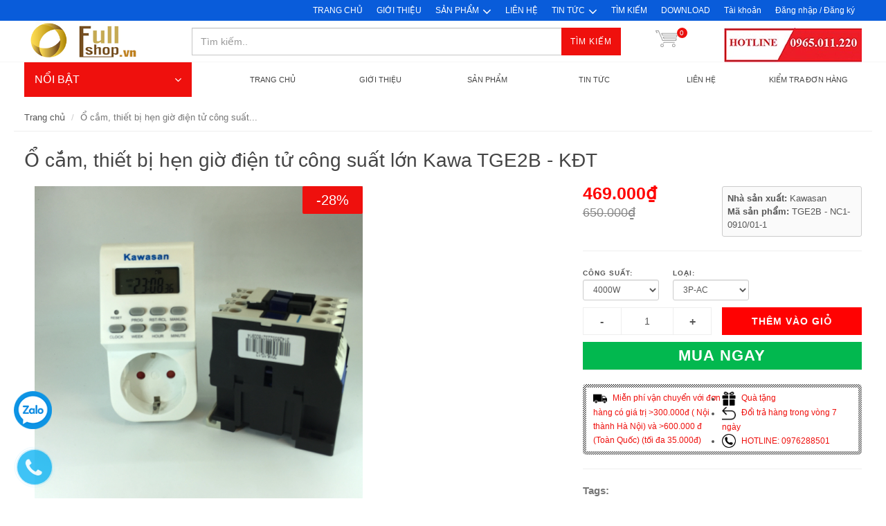

--- FILE ---
content_type: text/html; charset=utf-8
request_url: https://fullshop.vn/o-cam-hen-gio-dien-tu-cong-suat-lon-kawa-tge2b-csl
body_size: 41446
content:
<!DOCTYPE html>
<!--[if lt IE 7]><html class="no-js lt-ie9 lt-ie8 lt-ie7" lang="en"> <![endif]-->
<!--[if IE 7]><html class="no-js lt-ie9 lt-ie8" lang="en"> <![endif]-->
<!--[if IE 8]><html class="no-js lt-ie9" lang="en"> <![endif]-->
<!--[if IE 9 ]><html class="ie9 no-js"> <![endif]-->
<!--[if (gt IE 9)|!(IE)]><!--> <html dir="ltr" lang="en-US"> <!--<![endif]-->
<head>
	<link rel="shortcut icon" href="//bizweb.dktcdn.net/100/027/566/themes/108505/assets/favicon.png?1747120240804" type="image/png" />
<!-- <meta charset="utf-8" /> -->
<meta http-equiv="content-type" content="text/html; charset=UTF-8" />
<!--[if IE]><meta http-equiv='X-UA-Compatible' content='IE=edge,chrome=1' /><![endif]-->
<meta http-equiv="content-language" content="vi"/>

<title>
	Ổ cắm hẹn giờ điện tử công suất lớn Kawa TGE2B - CSL &ndash; FullShop.vn
</title>


<meta name="description" content="Kênh mua sắm thông minh. Phân phối, bán buôn, bán lẻ: Thiết bị điện Simon, Schneider, ... Thiết bị điện thông minh Kawasan, Siron... Thiết bị chiếu sáng Simon, Kingled, Opple, ...
Uy tín - Chất lượng - Giá tốt phục vụ mọi nhu cầu mua sắm của quý khách." />


<meta name="keywords" content="FullShop.vn, Theme, Egany, Bizweb" />
<meta name="robots" content="noodp,index,follow" />
<meta name="revisit-after" content="1 days" />
<meta name="language" content="vietnamese" />
<link rel="canonical" href="https://fullshop.vn/o-cam-hen-gio-dien-tu-cong-suat-lon-kawa-tge2b-csl" />
<meta content='width=device-width, initial-scale=1.0, maximum-scale=2.0, user-scalable=0' name='viewport' />

	<!-- Product meta ================================================== -->
	


  <meta property="og:type" content="product" />
  <meta property="og:title" content="Ổ cắm, thiết bị hẹn giờ điện tử c&#244;ng suất lớn Kawa TGE2B - KĐT" />

  
  <meta property="og:image" content="http:https://bizweb.dktcdn.net/100/027/566/products/hen-gio-cho-may-bom-ba-pha-hen-gio-cho-may-bom-cong-suat-cao-tge2b-jpg.jpg?v=1498904474713" />
  <meta property="og:image:secure_url" content="https:https://bizweb.dktcdn.net/100/027/566/products/hen-gio-cho-may-bom-ba-pha-hen-gio-cho-may-bom-cong-suat-cao-tge2b-jpg.jpg?v=1498904474713" />
  
  <meta property="og:image" content="http:https://bizweb.dktcdn.net/100/027/566/products/bo-o-cam-hen-gio-va-khoi-dong-tu-cho-thiet-bi-dien-co-cong-suat-lon-kawa-tge2b-va-contactor-jpg.jpg?v=1498904516383" />
  <meta property="og:image:secure_url" content="https:https://bizweb.dktcdn.net/100/027/566/products/bo-o-cam-hen-gio-va-khoi-dong-tu-cho-thiet-bi-dien-co-cong-suat-lon-kawa-tge2b-va-contactor-jpg.jpg?v=1498904516383" />
  
  <meta property="og:image" content="http:https://bizweb.dktcdn.net/100/027/566/products/tge2b-2.png?v=1498904542707" />
  <meta property="og:image:secure_url" content="https:https://bizweb.dktcdn.net/100/027/566/products/tge2b-2.png?v=1498904542707" />
  
  
  <meta property="og:price:amount" content="469.000" />
  <meta property="og:price:currency" content="" />




<meta property="og:description" content="Bộ ổ cắm hẹn giờ điện tử Kawa TGE2B v&#224; C&#244;ng tắc tơ - khởi động từ. Cho ph&#233;p bạn sử dụng với mọi c&#244;ng suất cho nhu cầu của bạn, hẹn giờ m&#225;y bơm, điều h&#242;a" />

<meta property="og:url" content="https://fullshop.vn/o-cam-hen-gio-dien-tu-cong-suat-lon-kawa-tge2b-csl" />
<meta property="og:site_name" content="FullShop.vn" />

	
	<script>
	  var iwish_template='product';
	  var iwish_cid=parseInt('0',10);	  
	</script>
	<script src="//bizweb.dktcdn.net/100/027/566/themes/108505/assets/iwishheader.js?1747120240804" type="text/javascript"></script>
 
	
	<style>

		.revo-slider-emphasis-text {
			font-size: 58px;
			font-weight: 700;
			letter-spacing: 1px;
			font-family: 'Raleway', sans-serif;
			padding: 15px 20px;
			border-top: 2px solid #FFF;
			border-bottom: 2px solid #FFF;
		}

		.revo-slider-desc-text {
			font-size: 20px;
			font-family: 'Lato', sans-serif;
			width: 650px;
			text-align: center;
			line-height: 1.5;
		}

		.revo-slider-caps-text {
			font-size: 16px;
			font-weight: 400;
			letter-spacing: 3px;
			font-family: 'Raleway', sans-serif;
		}

	</style>
	<script>
	var Bizweb = Bizweb || {};
	Bizweb.store = 'dichvubanhang.mysapo.net';
	Bizweb.id = 27566;
	Bizweb.theme = {"id":108505,"name":"EGA Mini Market","role":"main"};
	Bizweb.template = 'product';
	if(!Bizweb.fbEventId)  Bizweb.fbEventId = 'xxxxxxxx-xxxx-4xxx-yxxx-xxxxxxxxxxxx'.replace(/[xy]/g, function (c) {
	var r = Math.random() * 16 | 0, v = c == 'x' ? r : (r & 0x3 | 0x8);
				return v.toString(16);
			});		
</script>
<script>
	(function () {
		function asyncLoad() {
			var urls = ["https://productviewedhistory.sapoapps.vn/ProductViewed/ProductRecentScriptTags?store=dichvubanhang.mysapo.net","//instantsearch.sapoapps.vn/scripts/instantsearch-st.js?store=dichvubanhang.mysapo.net","https://maps.sapoapps.vn/CreateScriptTag/CreateScriptTag?store=dichvubanhang.mysapo.net","//productreviews.sapoapps.vn/assets/js/productreviews.min.js?store=dichvubanhang.mysapo.net","https://memberdeals.sapoapps.vn/scripts/appbulk_member_deals.min.js?store=dichvubanhang.mysapo.net","https://productsrecommend.sapoapps.vn/assets/js/script.js?store=dichvubanhang.mysapo.net","https://availablenotice.sapoapps.vn/scripts/ab_availablenotice_scripttag.min.js?store=dichvubanhang.mysapo.net","https://persistentcart.sapoapps.vn/Scripts/pc.js?store=dichvubanhang.mysapo.net","https://googleshopping.sapoapps.vn/conversion-tracker/global-tag/3441.js?store=dichvubanhang.mysapo.net","https://googleshopping.sapoapps.vn/conversion-tracker/event-tag/3441.js?store=dichvubanhang.mysapo.net","https://google-shopping-v2.sapoapps.vn/api/conversion-tracker/global-tag/4324?store=dichvubanhang.mysapo.net"];
			for (var i = 0; i < urls.length; i++) {
				var s = document.createElement('script');
				s.type = 'text/javascript';
				s.async = true;
				s.src = urls[i];
				var x = document.getElementsByTagName('script')[0];
				x.parentNode.insertBefore(s, x);
			}
		};
		window.attachEvent ? window.attachEvent('onload', asyncLoad) : window.addEventListener('load', asyncLoad, false);
	})();
</script>


<script>
	window.BizwebAnalytics = window.BizwebAnalytics || {};
	window.BizwebAnalytics.meta = window.BizwebAnalytics.meta || {};
	window.BizwebAnalytics.meta.currency = 'VND';
	window.BizwebAnalytics.tracking_url = '/s';

	var meta = {};
	
	meta.product = {"id": 3426342, "vendor": "Kawasan", "name": "Ổ cắm, thiết bị hẹn giờ điện tử công suất lớn Kawa TGE2B - KĐT",
	"type": "Hẹn giờ", "price": 469000 };
	
	
	for (var attr in meta) {
	window.BizwebAnalytics.meta[attr] = meta[attr];
	}
</script>

	
		<script src="/dist/js/stats.min.js?v=96f2ff2"></script>
	



<!-- Global site tag (gtag.js) - Google Analytics --> <script async src="https://www.googletagmanager.com/gtag/js?id=G-XKB3G0WV9Y"></script> <script> window.dataLayer = window.dataLayer || []; function gtag(){dataLayer.push(arguments);} gtag('js', new Date()); gtag('config', 'G-XKB3G0WV9Y'); </script>
<script>

	window.enabled_enhanced_ecommerce = true;

</script>

<script>

	try {
		gtag('event', 'view_item', {
			items: [
				{
					id: 3426342,
					name: "Ổ cắm, thiết bị hẹn giờ điện tử công suất lớn Kawa TGE2B - KĐT",
					brand: "Kawasan",
					category: "Hẹn giờ",
					variant: "4000W / 3P-AC",
					price: '469000'
				}
			]
		});
	} catch(e) { console.error('ga script error', e);}

</script>




<!--Facebook Pixel Code-->
<script>
	!function(f, b, e, v, n, t, s){
	if (f.fbq) return; n = f.fbq = function(){
	n.callMethod?
	n.callMethod.apply(n, arguments):n.queue.push(arguments)}; if (!f._fbq) f._fbq = n;
	n.push = n; n.loaded = !0; n.version = '2.0'; n.queue =[]; t = b.createElement(e); t.async = !0;
	t.src = v; s = b.getElementsByTagName(e)[0]; s.parentNode.insertBefore(t, s)}
	(window,
	document,'script','https://connect.facebook.net/en_US/fbevents.js');
	fbq('init', '1854618088138895', {} , {'agent': 'plsapo'}); // Insert your pixel ID here.
	fbq('track', 'PageView',{},{ eventID: Bizweb.fbEventId });
	
	fbq('track', 'ViewContent', {
	content_ids: [3426342],
	content_name: '"Ổ cắm, thiết bị hẹn giờ điện tử công suất lớn Kawa TGE2B - KĐT"',
	content_type: 'product_group',
	value: '469000',
	currency: window.BizwebAnalytics.meta.currency
	}, { eventID: Bizweb.fbEventId });
	
</script>
<noscript>
	<img height='1' width='1' style='display:none' src='https://www.facebook.com/tr?id=1854618088138895&ev=PageView&noscript=1' />
</noscript>
<!--DO NOT MODIFY-->
<!--End Facebook Pixel Code-->



<script>
	var eventsListenerScript = document.createElement('script');
	eventsListenerScript.async = true;
	
	eventsListenerScript.src = "/dist/js/store_events_listener.min.js?v=1b795e9";
	
	document.getElementsByTagName('head')[0].appendChild(eventsListenerScript);
</script>






	<!-- Bizweb plugins END -->

<!-- shop-asset -->
<!-- Fonts START -->
<link href="//fonts.googleapis.com/css?family=Open+Sans:300,400,600,700|Lato+Sans+Narrow|Source+Sans+Pro:200,300,400,600,700,900&amp;subset=all" rel="stylesheet" type="text/css">
<link href="//fonts.googleapis.com/css?family=Source+Sans+Pro:200,300,400,600,700,900&amp;subset=all" rel="stylesheet" type="text/css">  
<!-- Fonts END -->
<link href="//bizweb.dktcdn.net/100/027/566/themes/108505/assets/bootstrap.css?1747120240804" rel="stylesheet" type="text/css" media="all" />
<link href="//bizweb.dktcdn.net/100/027/566/themes/108505/assets/style.css?1747120240804" rel="stylesheet" type="text/css" media="all" />
<link href="//bizweb.dktcdn.net/100/027/566/themes/108505/assets/dark.css?1747120240804" rel="stylesheet" type="text/css" media="all" />
<link href="//bizweb.dktcdn.net/100/027/566/themes/108505/assets/font-icons.css?1747120240804" rel="stylesheet" type="text/css" media="all" />
<link href="//bizweb.dktcdn.net/100/027/566/themes/108505/assets/animate.css?1747120240804" rel="stylesheet" type="text/css" media="all" />
<link href="//bizweb.dktcdn.net/100/027/566/themes/108505/assets/magnific-popup.css?1747120240804" rel="stylesheet" type="text/css" media="all" />
<link href="//bizweb.dktcdn.net/100/027/566/themes/108505/assets/font_default.css?1747120240804" rel="stylesheet" type="text/css" media="all" />

<link href="//bizweb.dktcdn.net/100/027/566/themes/108505/assets/responsive.css?1747120240804" rel="stylesheet" type="text/css" media="all" />

<script src="//bizweb.dktcdn.net/100/027/566/themes/108505/assets/jquery.js?1747120240804" type="text/javascript"></script>
<script src="//bizweb.dktcdn.net/100/027/566/themes/108505/assets/jquery.gmap.js?1747120240804" type="text/javascript"></script>
<script src="//bizweb.dktcdn.net/100/027/566/themes/108505/assets/plugins.js?1747120240804" type="text/javascript"></script>
<script>
	/**
 * Owl Carousel v2.3.4
 * Copyright 2013-2018 David Deutsch
 * Licensed under: SEE LICENSE IN https://github.com/OwlCarousel2/OwlCarousel2/blob/master/LICENSE
 */
!function(a,b,c,d){function e(b,c){this.settings=null,this.options=a.extend({},e.Defaults,c),this.$element=a(b),this._handlers={},this._plugins={},this._supress={},this._current=null,this._speed=null,this._coordinates=[],this._breakpoint=null,this._width=null,this._items=[],this._clones=[],this._mergers=[],this._widths=[],this._invalidated={},this._pipe=[],this._drag={time:null,target:null,pointer:null,stage:{start:null,current:null},direction:null},this._states={current:{},tags:{initializing:["busy"],animating:["busy"],dragging:["interacting"]}},a.each(["onResize","onThrottledResize"],a.proxy(function(b,c){this._handlers[c]=a.proxy(this[c],this)},this)),a.each(e.Plugins,a.proxy(function(a,b){this._plugins[a.charAt(0).toLowerCase()+a.slice(1)]=new b(this)},this)),a.each(e.Workers,a.proxy(function(b,c){this._pipe.push({filter:c.filter,run:a.proxy(c.run,this)})},this)),this.setup(),this.initialize()}e.Defaults={items:3,loop:!1,center:!1,rewind:!1,checkVisibility:!0,mouseDrag:!0,touchDrag:!0,pullDrag:!0,freeDrag:!1,margin:0,stagePadding:0,merge:!1,mergeFit:!0,autoWidth:!1,startPosition:0,rtl:!1,smartSpeed:250,fluidSpeed:!1,dragEndSpeed:!1,responsive:{},responsiveRefreshRate:200,responsiveBaseElement:b,fallbackEasing:"swing",slideTransition:"",info:!1,nestedItemSelector:!1,itemElement:"div",stageElement:"div",refreshClass:"owl-refresh",loadedClass:"owl-loaded",loadingClass:"owl-loading",rtlClass:"owl-rtl",responsiveClass:"owl-responsive",dragClass:"owl-drag",itemClass:"owl-item",stageClass:"owl-stage",stageOuterClass:"owl-stage-outer",grabClass:"owl-grab"},e.Width={Default:"default",Inner:"inner",Outer:"outer"},e.Type={Event:"event",State:"state"},e.Plugins={},e.Workers=[{filter:["width","settings"],run:function(){this._width=this.$element.width()}},{filter:["width","items","settings"],run:function(a){a.current=this._items&&this._items[this.relative(this._current)]}},{filter:["items","settings"],run:function(){this.$stage.children(".cloned").remove()}},{filter:["width","items","settings"],run:function(a){var b=this.settings.margin||"",c=!this.settings.autoWidth,d=this.settings.rtl,e={width:"auto","margin-left":d?b:"","margin-right":d?"":b};!c&&this.$stage.children().css(e),a.css=e}},{filter:["width","items","settings"],run:function(a){var b=(this.width()/this.settings.items).toFixed(3)-this.settings.margin,c=null,d=this._items.length,e=!this.settings.autoWidth,f=[];for(a.items={merge:!1,width:b};d--;)c=this._mergers[d],c=this.settings.mergeFit&&Math.min(c,this.settings.items)||c,a.items.merge=c>1||a.items.merge,f[d]=e?b*c:this._items[d].width();this._widths=f}},{filter:["items","settings"],run:function(){var b=[],c=this._items,d=this.settings,e=Math.max(2*d.items,4),f=2*Math.ceil(c.length/2),g=d.loop&&c.length?d.rewind?e:Math.max(e,f):0,h="",i="";for(g/=2;g>0;)b.push(this.normalize(b.length/2,!0)),h+=c[b[b.length-1]][0].outerHTML,b.push(this.normalize(c.length-1-(b.length-1)/2,!0)),i=c[b[b.length-1]][0].outerHTML+i,g-=1;this._clones=b,a(h).addClass("cloned").appendTo(this.$stage),a(i).addClass("cloned").prependTo(this.$stage)}},{filter:["width","items","settings"],run:function(){for(var a=this.settings.rtl?1:-1,b=this._clones.length+this._items.length,c=-1,d=0,e=0,f=[];++c<b;)d=f[c-1]||0,e=this._widths[this.relative(c)]+this.settings.margin,f.push(d+e*a);this._coordinates=f}},{filter:["width","items","settings"],run:function(){var a=this.settings.stagePadding,b=this._coordinates,c={width:Math.ceil(Math.abs(b[b.length-1]))+2*a,"padding-left":a||"","padding-right":a||""};this.$stage.css(c)}},{filter:["width","items","settings"],run:function(a){var b=this._coordinates.length,c=!this.settings.autoWidth,d=this.$stage.children();if(c&&a.items.merge)for(;b--;)a.css.width=this._widths[this.relative(b)],d.eq(b).css(a.css);else c&&(a.css.width=a.items.width,d.css(a.css))}},{filter:["items"],run:function(){this._coordinates.length<1&&this.$stage.removeAttr("style")}},{filter:["width","items","settings"],run:function(a){a.current=a.current?this.$stage.children().index(a.current):0,a.current=Math.max(this.minimum(),Math.min(this.maximum(),a.current)),this.reset(a.current)}},{filter:["position"],run:function(){this.animate(this.coordinates(this._current))}},{filter:["width","position","items","settings"],run:function(){var a,b,c,d,e=this.settings.rtl?1:-1,f=2*this.settings.stagePadding,g=this.coordinates(this.current())+f,h=g+this.width()*e,i=[];for(c=0,d=this._coordinates.length;c<d;c++)a=this._coordinates[c-1]||0,b=Math.abs(this._coordinates[c])+f*e,(this.op(a,"<=",g)&&this.op(a,">",h)||this.op(b,"<",g)&&this.op(b,">",h))&&i.push(c);this.$stage.children(".active").removeClass("active"),this.$stage.children(":eq("+i.join("), :eq(")+")").addClass("active"),this.$stage.children(".center").removeClass("center"),this.settings.center&&this.$stage.children().eq(this.current()).addClass("center")}}],e.prototype.initializeStage=function(){this.$stage=this.$element.find("."+this.settings.stageClass),this.$stage.length||(this.$element.addClass(this.options.loadingClass),this.$stage=a("<"+this.settings.stageElement+">",{class:this.settings.stageClass}).wrap(a("<div/>",{class:this.settings.stageOuterClass})),this.$element.append(this.$stage.parent()))},e.prototype.initializeItems=function(){var b=this.$element.find(".owl-item");if(b.length)return this._items=b.get().map(function(b){return a(b)}),this._mergers=this._items.map(function(){return 1}),void this.refresh();this.replace(this.$element.children().not(this.$stage.parent())),this.isVisible()?this.refresh():this.invalidate("width"),this.$element.removeClass(this.options.loadingClass).addClass(this.options.loadedClass)},e.prototype.initialize=function(){if(this.enter("initializing"),this.trigger("initialize"),this.$element.toggleClass(this.settings.rtlClass,this.settings.rtl),this.settings.autoWidth&&!this.is("pre-loading")){var a,b,c;a=this.$element.find("img"),b=this.settings.nestedItemSelector?"."+this.settings.nestedItemSelector:d,c=this.$element.children(b).width(),a.length&&c<=0&&this.preloadAutoWidthImages(a)}this.initializeStage(),this.initializeItems(),this.registerEventHandlers(),this.leave("initializing"),this.trigger("initialized")},e.prototype.isVisible=function(){return!this.settings.checkVisibility||this.$element.is(":visible")},e.prototype.setup=function(){var b=this.viewport(),c=this.options.responsive,d=-1,e=null;c?(a.each(c,function(a){a<=b&&a>d&&(d=Number(a))}),e=a.extend({},this.options,c[d]),"function"==typeof e.stagePadding&&(e.stagePadding=e.stagePadding()),delete e.responsive,e.responsiveClass&&this.$element.attr("class",this.$element.attr("class").replace(new RegExp("("+this.options.responsiveClass+"-)\\S+\\s","g"),"$1"+d))):e=a.extend({},this.options),this.trigger("change",{property:{name:"settings",value:e}}),this._breakpoint=d,this.settings=e,this.invalidate("settings"),this.trigger("changed",{property:{name:"settings",value:this.settings}})},e.prototype.optionsLogic=function(){this.settings.autoWidth&&(this.settings.stagePadding=!1,this.settings.merge=!1)},e.prototype.prepare=function(b){var c=this.trigger("prepare",{content:b});return c.data||(c.data=a("<"+this.settings.itemElement+"/>").addClass(this.options.itemClass).append(b)),this.trigger("prepared",{content:c.data}),c.data},e.prototype.update=function(){for(var b=0,c=this._pipe.length,d=a.proxy(function(a){return this[a]},this._invalidated),e={};b<c;)(this._invalidated.all||a.grep(this._pipe[b].filter,d).length>0)&&this._pipe[b].run(e),b++;this._invalidated={},!this.is("valid")&&this.enter("valid")},e.prototype.width=function(a){switch(a=a||e.Width.Default){case e.Width.Inner:case e.Width.Outer:return this._width;default:return this._width-2*this.settings.stagePadding+this.settings.margin}},e.prototype.refresh=function(){this.enter("refreshing"),this.trigger("refresh"),this.setup(),this.optionsLogic(),this.$element.addClass(this.options.refreshClass),this.update(),this.$element.removeClass(this.options.refreshClass),this.leave("refreshing"),this.trigger("refreshed")},e.prototype.onThrottledResize=function(){b.clearTimeout(this.resizeTimer),this.resizeTimer=b.setTimeout(this._handlers.onResize,this.settings.responsiveRefreshRate)},e.prototype.onResize=function(){return!!this._items.length&&(this._width!==this.$element.width()&&(!!this.isVisible()&&(this.enter("resizing"),this.trigger("resize").isDefaultPrevented()?(this.leave("resizing"),!1):(this.invalidate("width"),this.refresh(),this.leave("resizing"),void this.trigger("resized")))))},e.prototype.registerEventHandlers=function(){a.support.transition&&this.$stage.on(a.support.transition.end+".owl.core",a.proxy(this.onTransitionEnd,this)),!1!==this.settings.responsive&&this.on(b,"resize",this._handlers.onThrottledResize),this.settings.mouseDrag&&(this.$element.addClass(this.options.dragClass),this.$stage.on("mousedown.owl.core",a.proxy(this.onDragStart,this)),this.$stage.on("dragstart.owl.core selectstart.owl.core",function(){return!1})),this.settings.touchDrag&&(this.$stage.on("touchstart.owl.core",a.proxy(this.onDragStart,this)),this.$stage.on("touchcancel.owl.core",a.proxy(this.onDragEnd,this)))},e.prototype.onDragStart=function(b){var d=null;3!==b.which&&(a.support.transform?(d=this.$stage.css("transform").replace(/.*\(|\)| /g,"").split(","),d={x:d[16===d.length?12:4],y:d[16===d.length?13:5]}):(d=this.$stage.position(),d={x:this.settings.rtl?d.left+this.$stage.width()-this.width()+this.settings.margin:d.left,y:d.top}),this.is("animating")&&(a.support.transform?this.animate(d.x):this.$stage.stop(),this.invalidate("position")),this.$element.toggleClass(this.options.grabClass,"mousedown"===b.type),this.speed(0),this._drag.time=(new Date).getTime(),this._drag.target=a(b.target),this._drag.stage.start=d,this._drag.stage.current=d,this._drag.pointer=this.pointer(b),a(c).on("mouseup.owl.core touchend.owl.core",a.proxy(this.onDragEnd,this)),a(c).one("mousemove.owl.core touchmove.owl.core",a.proxy(function(b){var d=this.difference(this._drag.pointer,this.pointer(b));a(c).on("mousemove.owl.core touchmove.owl.core",a.proxy(this.onDragMove,this)),Math.abs(d.x)<Math.abs(d.y)&&this.is("valid")||(b.preventDefault(),this.enter("dragging"),this.trigger("drag"))},this)))},e.prototype.onDragMove=function(a){var b=null,c=null,d=null,e=this.difference(this._drag.pointer,this.pointer(a)),f=this.difference(this._drag.stage.start,e);this.is("dragging")&&(a.preventDefault(),this.settings.loop?(b=this.coordinates(this.minimum()),c=this.coordinates(this.maximum()+1)-b,f.x=((f.x-b)%c+c)%c+b):(b=this.settings.rtl?this.coordinates(this.maximum()):this.coordinates(this.minimum()),c=this.settings.rtl?this.coordinates(this.minimum()):this.coordinates(this.maximum()),d=this.settings.pullDrag?-1*e.x/5:0,f.x=Math.max(Math.min(f.x,b+d),c+d)),this._drag.stage.current=f,this.animate(f.x))},e.prototype.onDragEnd=function(b){var d=this.difference(this._drag.pointer,this.pointer(b)),e=this._drag.stage.current,f=d.x>0^this.settings.rtl?"left":"right";a(c).off(".owl.core"),this.$element.removeClass(this.options.grabClass),(0!==d.x&&this.is("dragging")||!this.is("valid"))&&(this.speed(this.settings.dragEndSpeed||this.settings.smartSpeed),this.current(this.closest(e.x,0!==d.x?f:this._drag.direction)),this.invalidate("position"),this.update(),this._drag.direction=f,(Math.abs(d.x)>3||(new Date).getTime()-this._drag.time>300)&&this._drag.target.one("click.owl.core",function(){return!1})),this.is("dragging")&&(this.leave("dragging"),this.trigger("dragged"))},e.prototype.closest=function(b,c){var e=-1,f=30,g=this.width(),h=this.coordinates();return this.settings.freeDrag||a.each(h,a.proxy(function(a,i){return"left"===c&&b>i-f&&b<i+f?e=a:"right"===c&&b>i-g-f&&b<i-g+f?e=a+1:this.op(b,"<",i)&&this.op(b,">",h[a+1]!==d?h[a+1]:i-g)&&(e="left"===c?a+1:a),-1===e},this)),this.settings.loop||(this.op(b,">",h[this.minimum()])?e=b=this.minimum():this.op(b,"<",h[this.maximum()])&&(e=b=this.maximum())),e},e.prototype.animate=function(b){var c=this.speed()>0;this.is("animating")&&this.onTransitionEnd(),c&&(this.enter("animating"),this.trigger("translate")),a.support.transform3d&&a.support.transition?this.$stage.css({transform:"translate3d("+b+"px,0px,0px)",transition:this.speed()/1e3+"s"+(this.settings.slideTransition?" "+this.settings.slideTransition:"")}):c?this.$stage.animate({left:b+"px"},this.speed(),this.settings.fallbackEasing,a.proxy(this.onTransitionEnd,this)):this.$stage.css({left:b+"px"})},e.prototype.is=function(a){return this._states.current[a]&&this._states.current[a]>0},e.prototype.current=function(a){if(a===d)return this._current;if(0===this._items.length)return d;if(a=this.normalize(a),this._current!==a){var b=this.trigger("change",{property:{name:"position",value:a}});b.data!==d&&(a=this.normalize(b.data)),this._current=a,this.invalidate("position"),this.trigger("changed",{property:{name:"position",value:this._current}})}return this._current},e.prototype.invalidate=function(b){return"string"===a.type(b)&&(this._invalidated[b]=!0,this.is("valid")&&this.leave("valid")),a.map(this._invalidated,function(a,b){return b})},e.prototype.reset=function(a){(a=this.normalize(a))!==d&&(this._speed=0,this._current=a,this.suppress(["translate","translated"]),this.animate(this.coordinates(a)),this.release(["translate","translated"]))},e.prototype.normalize=function(a,b){var c=this._items.length,e=b?0:this._clones.length;return!this.isNumeric(a)||c<1?a=d:(a<0||a>=c+e)&&(a=((a-e/2)%c+c)%c+e/2),a},e.prototype.relative=function(a){return a-=this._clones.length/2,this.normalize(a,!0)},e.prototype.maximum=function(a){var b,c,d,e=this.settings,f=this._coordinates.length;if(e.loop)f=this._clones.length/2+this._items.length-1;else if(e.autoWidth||e.merge){if(b=this._items.length)for(c=this._items[--b].width(),d=this.$element.width();b--&&!((c+=this._items[b].width()+this.settings.margin)>d););f=b+1}else f=e.center?this._items.length-1:this._items.length-e.items;return a&&(f-=this._clones.length/2),Math.max(f,0)},e.prototype.minimum=function(a){return a?0:this._clones.length/2},e.prototype.items=function(a){return a===d?this._items.slice():(a=this.normalize(a,!0),this._items[a])},e.prototype.mergers=function(a){return a===d?this._mergers.slice():(a=this.normalize(a,!0),this._mergers[a])},e.prototype.clones=function(b){var c=this._clones.length/2,e=c+this._items.length,f=function(a){return a%2==0?e+a/2:c-(a+1)/2};return b===d?a.map(this._clones,function(a,b){return f(b)}):a.map(this._clones,function(a,c){return a===b?f(c):null})},e.prototype.speed=function(a){return a!==d&&(this._speed=a),this._speed},e.prototype.coordinates=function(b){var c,e=1,f=b-1;return b===d?a.map(this._coordinates,a.proxy(function(a,b){return this.coordinates(b)},this)):(this.settings.center?(this.settings.rtl&&(e=-1,f=b+1),c=this._coordinates[b],c+=(this.width()-c+(this._coordinates[f]||0))/2*e):c=this._coordinates[f]||0,c=Math.ceil(c))},e.prototype.duration=function(a,b,c){return 0===c?0:Math.min(Math.max(Math.abs(b-a),1),6)*Math.abs(c||this.settings.smartSpeed)},e.prototype.to=function(a,b){var c=this.current(),d=null,e=a-this.relative(c),f=(e>0)-(e<0),g=this._items.length,h=this.minimum(),i=this.maximum();this.settings.loop?(!this.settings.rewind&&Math.abs(e)>g/2&&(e+=-1*f*g),a=c+e,(d=((a-h)%g+g)%g+h)!==a&&d-e<=i&&d-e>0&&(c=d-e,a=d,this.reset(c))):this.settings.rewind?(i+=1,a=(a%i+i)%i):a=Math.max(h,Math.min(i,a)),this.speed(this.duration(c,a,b)),this.current(a),this.isVisible()&&this.update()},e.prototype.next=function(a){a=a||!1,this.to(this.relative(this.current())+1,a)},e.prototype.prev=function(a){a=a||!1,this.to(this.relative(this.current())-1,a)},e.prototype.onTransitionEnd=function(a){if(a!==d&&(a.stopPropagation(),(a.target||a.srcElement||a.originalTarget)!==this.$stage.get(0)))return!1;this.leave("animating"),this.trigger("translated")},e.prototype.viewport=function(){var d;return this.options.responsiveBaseElement!==b?d=a(this.options.responsiveBaseElement).width():b.innerWidth?d=b.innerWidth:c.documentElement&&c.documentElement.clientWidth?d=c.documentElement.clientWidth:console.warn("Can not detect viewport width."),d},e.prototype.replace=function(b){this.$stage.empty(),this._items=[],b&&(b=b instanceof jQuery?b:a(b)),this.settings.nestedItemSelector&&(b=b.find("."+this.settings.nestedItemSelector)),b.filter(function(){return 1===this.nodeType}).each(a.proxy(function(a,b){b=this.prepare(b),this.$stage.append(b),this._items.push(b),this._mergers.push(1*b.find("[data-merge]").addBack("[data-merge]").attr("data-merge")||1)},this)),this.reset(this.isNumeric(this.settings.startPosition)?this.settings.startPosition:0),this.invalidate("items")},e.prototype.add=function(b,c){var e=this.relative(this._current);c=c===d?this._items.length:this.normalize(c,!0),b=b instanceof jQuery?b:a(b),this.trigger("add",{content:b,position:c}),b=this.prepare(b),0===this._items.length||c===this._items.length?(0===this._items.length&&this.$stage.append(b),0!==this._items.length&&this._items[c-1].after(b),this._items.push(b),this._mergers.push(1*b.find("[data-merge]").addBack("[data-merge]").attr("data-merge")||1)):(this._items[c].before(b),this._items.splice(c,0,b),this._mergers.splice(c,0,1*b.find("[data-merge]").addBack("[data-merge]").attr("data-merge")||1)),this._items[e]&&this.reset(this._items[e].index()),this.invalidate("items"),this.trigger("added",{content:b,position:c})},e.prototype.remove=function(a){(a=this.normalize(a,!0))!==d&&(this.trigger("remove",{content:this._items[a],position:a}),this._items[a].remove(),this._items.splice(a,1),this._mergers.splice(a,1),this.invalidate("items"),this.trigger("removed",{content:null,position:a}))},e.prototype.preloadAutoWidthImages=function(b){b.each(a.proxy(function(b,c){this.enter("pre-loading"),c=a(c),a(new Image).one("load",a.proxy(function(a){c.attr("src",a.target.src),c.css("opacity",1),this.leave("pre-loading"),!this.is("pre-loading")&&!this.is("initializing")&&this.refresh()},this)).attr("src",c.attr("src")||c.attr("data-src")||c.attr("data-src-retina"))},this))},e.prototype.destroy=function(){this.$element.off(".owl.core"),this.$stage.off(".owl.core"),a(c).off(".owl.core"),!1!==this.settings.responsive&&(b.clearTimeout(this.resizeTimer),this.off(b,"resize",this._handlers.onThrottledResize));for(var d in this._plugins)this._plugins[d].destroy();this.$stage.children(".cloned").remove(),this.$stage.unwrap(),this.$stage.children().contents().unwrap(),this.$stage.children().unwrap(),this.$stage.remove(),this.$element.removeClass(this.options.refreshClass).removeClass(this.options.loadingClass).removeClass(this.options.loadedClass).removeClass(this.options.rtlClass).removeClass(this.options.dragClass).removeClass(this.options.grabClass).attr("class",this.$element.attr("class").replace(new RegExp(this.options.responsiveClass+"-\\S+\\s","g"),"")).removeData("owl.carousel")},e.prototype.op=function(a,b,c){var d=this.settings.rtl;switch(b){case"<":return d?a>c:a<c;case">":return d?a<c:a>c;case">=":return d?a<=c:a>=c;case"<=":return d?a>=c:a<=c}},e.prototype.on=function(a,b,c,d){a.addEventListener?a.addEventListener(b,c,d):a.attachEvent&&a.attachEvent("on"+b,c)},e.prototype.off=function(a,b,c,d){a.removeEventListener?a.removeEventListener(b,c,d):a.detachEvent&&a.detachEvent("on"+b,c)},e.prototype.trigger=function(b,c,d,f,g){var h={item:{count:this._items.length,index:this.current()}},i=a.camelCase(a.grep(["on",b,d],function(a){return a}).join("-").toLowerCase()),j=a.Event([b,"owl",d||"carousel"].join(".").toLowerCase(),a.extend({relatedTarget:this},h,c));return this._supress[b]||(a.each(this._plugins,function(a,b){b.onTrigger&&b.onTrigger(j)}),this.register({type:e.Type.Event,name:b}),this.$element.trigger(j),this.settings&&"function"==typeof this.settings[i]&&this.settings[i].call(this,j)),j},e.prototype.enter=function(b){a.each([b].concat(this._states.tags[b]||[]),a.proxy(function(a,b){this._states.current[b]===d&&(this._states.current[b]=0),this._states.current[b]++},this))},e.prototype.leave=function(b){a.each([b].concat(this._states.tags[b]||[]),a.proxy(function(a,b){this._states.current[b]--},this))},e.prototype.register=function(b){if(b.type===e.Type.Event){if(a.event.special[b.name]||(a.event.special[b.name]={}),!a.event.special[b.name].owl){var c=a.event.special[b.name]._default;a.event.special[b.name]._default=function(a){return!c||!c.apply||a.namespace&&-1!==a.namespace.indexOf("owl")?a.namespace&&a.namespace.indexOf("owl")>-1:c.apply(this,arguments)},a.event.special[b.name].owl=!0}}else b.type===e.Type.State&&(this._states.tags[b.name]?this._states.tags[b.name]=this._states.tags[b.name].concat(b.tags):this._states.tags[b.name]=b.tags,this._states.tags[b.name]=a.grep(this._states.tags[b.name],a.proxy(function(c,d){return a.inArray(c,this._states.tags[b.name])===d},this)))},e.prototype.suppress=function(b){a.each(b,a.proxy(function(a,b){this._supress[b]=!0},this))},e.prototype.release=function(b){a.each(b,a.proxy(function(a,b){delete this._supress[b]},this))},e.prototype.pointer=function(a){var c={x:null,y:null};return a=a.originalEvent||a||b.event,a=a.touches&&a.touches.length?a.touches[0]:a.changedTouches&&a.changedTouches.length?a.changedTouches[0]:a,a.pageX?(c.x=a.pageX,c.y=a.pageY):(c.x=a.clientX,c.y=a.clientY),c},e.prototype.isNumeric=function(a){return!isNaN(parseFloat(a))},e.prototype.difference=function(a,b){return{x:a.x-b.x,y:a.y-b.y}},a.fn.owlCarousel=function(b){var c=Array.prototype.slice.call(arguments,1);return this.each(function(){var d=a(this),f=d.data("owl.carousel");f||(f=new e(this,"object"==typeof b&&b),d.data("owl.carousel",f),a.each(["next","prev","to","destroy","refresh","replace","add","remove"],function(b,c){f.register({type:e.Type.Event,name:c}),f.$element.on(c+".owl.carousel.core",a.proxy(function(a){a.namespace&&a.relatedTarget!==this&&(this.suppress([c]),f[c].apply(this,[].slice.call(arguments,1)),this.release([c]))},f))})),"string"==typeof b&&"_"!==b.charAt(0)&&f[b].apply(f,c)})},a.fn.owlCarousel.Constructor=e}(window.Zepto||window.jQuery,window,document),function(a,b,c,d){var e=function(b){this._core=b,this._interval=null,this._visible=null,this._handlers={"initialized.owl.carousel":a.proxy(function(a){a.namespace&&this._core.settings.autoRefresh&&this.watch()},this)},this._core.options=a.extend({},e.Defaults,this._core.options),this._core.$element.on(this._handlers)};e.Defaults={autoRefresh:!0,autoRefreshInterval:500},e.prototype.watch=function(){this._interval||(this._visible=this._core.isVisible(),this._interval=b.setInterval(a.proxy(this.refresh,this),this._core.settings.autoRefreshInterval))},e.prototype.refresh=function(){this._core.isVisible()!==this._visible&&(this._visible=!this._visible,this._core.$element.toggleClass("owl-hidden",!this._visible),this._visible&&this._core.invalidate("width")&&this._core.refresh())},e.prototype.destroy=function(){var a,c;b.clearInterval(this._interval);for(a in this._handlers)this._core.$element.off(a,this._handlers[a]);for(c in Object.getOwnPropertyNames(this))"function"!=typeof this[c]&&(this[c]=null)},a.fn.owlCarousel.Constructor.Plugins.AutoRefresh=e}(window.Zepto||window.jQuery,window,document),function(a,b,c,d){var e=function(b){this._core=b,this._loaded=[],this._handlers={"initialized.owl.carousel change.owl.carousel resized.owl.carousel":a.proxy(function(b){if(b.namespace&&this._core.settings&&this._core.settings.lazyLoad&&(b.property&&"position"==b.property.name||"initialized"==b.type)){var c=this._core.settings,e=c.center&&Math.ceil(c.items/2)||c.items,f=c.center&&-1*e||0,g=(b.property&&b.property.value!==d?b.property.value:this._core.current())+f,h=this._core.clones().length,i=a.proxy(function(a,b){this.load(b)},this);for(c.lazyLoadEager>0&&(e+=c.lazyLoadEager,c.loop&&(g-=c.lazyLoadEager,e++));f++<e;)this.load(h/2+this._core.relative(g)),h&&a.each(this._core.clones(this._core.relative(g)),i),g++}},this)},this._core.options=a.extend({},e.Defaults,this._core.options),this._core.$element.on(this._handlers)};e.Defaults={lazyLoad:!1,lazyLoadEager:0},e.prototype.load=function(c){var d=this._core.$stage.children().eq(c),e=d&&d.find(".owl-lazy");!e||a.inArray(d.get(0),this._loaded)>-1||(e.each(a.proxy(function(c,d){var e,f=a(d),g=b.devicePixelRatio>1&&f.attr("data-src-retina")||f.attr("data-src")||f.attr("data-srcset");this._core.trigger("load",{element:f,url:g},"lazy"),f.is("img")?f.one("load.owl.lazy",a.proxy(function(){f.css("opacity",1),this._core.trigger("loaded",{element:f,url:g},"lazy")},this)).attr("src",g):f.is("source")?f.one("load.owl.lazy",a.proxy(function(){this._core.trigger("loaded",{element:f,url:g},"lazy")},this)).attr("srcset",g):(e=new Image,e.onload=a.proxy(function(){f.css({"background-image":'url("'+g+'")',opacity:"1"}),this._core.trigger("loaded",{element:f,url:g},"lazy")},this),e.src=g)},this)),this._loaded.push(d.get(0)))},e.prototype.destroy=function(){var a,b;for(a in this.handlers)this._core.$element.off(a,this.handlers[a]);for(b in Object.getOwnPropertyNames(this))"function"!=typeof this[b]&&(this[b]=null)},a.fn.owlCarousel.Constructor.Plugins.Lazy=e}(window.Zepto||window.jQuery,window,document),function(a,b,c,d){var e=function(c){this._core=c,this._previousHeight=null,this._handlers={"initialized.owl.carousel refreshed.owl.carousel":a.proxy(function(a){a.namespace&&this._core.settings.autoHeight&&this.update()},this),"changed.owl.carousel":a.proxy(function(a){a.namespace&&this._core.settings.autoHeight&&"position"===a.property.name&&this.update()},this),"loaded.owl.lazy":a.proxy(function(a){a.namespace&&this._core.settings.autoHeight&&a.element.closest("."+this._core.settings.itemClass).index()===this._core.current()&&this.update()},this)},this._core.options=a.extend({},e.Defaults,this._core.options),this._core.$element.on(this._handlers),this._intervalId=null;var d=this;a(b).on("load",function(){d._core.settings.autoHeight&&d.update()}),a(b).resize(function(){d._core.settings.autoHeight&&(null!=d._intervalId&&clearTimeout(d._intervalId),d._intervalId=setTimeout(function(){d.update()},250))})};e.Defaults={autoHeight:!1,autoHeightClass:"owl-height"},e.prototype.update=function(){var b=this._core._current,c=b+this._core.settings.items,d=this._core.settings.lazyLoad,e=this._core.$stage.children().toArray().slice(b,c),f=[],g=0;a.each(e,function(b,c){f.push(a(c).height())}),g=Math.max.apply(null,f),g<=1&&d&&this._previousHeight&&(g=this._previousHeight),this._previousHeight=g,this._core.$stage.parent().height(g).addClass(this._core.settings.autoHeightClass)},e.prototype.destroy=function(){var a,b;for(a in this._handlers)this._core.$element.off(a,this._handlers[a]);for(b in Object.getOwnPropertyNames(this))"function"!=typeof this[b]&&(this[b]=null)},a.fn.owlCarousel.Constructor.Plugins.AutoHeight=e}(window.Zepto||window.jQuery,window,document),function(a,b,c,d){var e=function(b){this._core=b,this._videos={},this._playing=null,this._handlers={"initialized.owl.carousel":a.proxy(function(a){a.namespace&&this._core.register({type:"state",name:"playing",tags:["interacting"]})},this),"resize.owl.carousel":a.proxy(function(a){a.namespace&&this._core.settings.video&&this.isInFullScreen()&&a.preventDefault()},this),"refreshed.owl.carousel":a.proxy(function(a){a.namespace&&this._core.is("resizing")&&this._core.$stage.find(".cloned .owl-video-frame").remove()},this),"changed.owl.carousel":a.proxy(function(a){a.namespace&&"position"===a.property.name&&this._playing&&this.stop()},this),"prepared.owl.carousel":a.proxy(function(b){if(b.namespace){var c=a(b.content).find(".owl-video");c.length&&(c.css("display","none"),this.fetch(c,a(b.content)))}},this)},this._core.options=a.extend({},e.Defaults,this._core.options),this._core.$element.on(this._handlers),this._core.$element.on("click.owl.video",".owl-video-play-icon",a.proxy(function(a){this.play(a)},this))};e.Defaults={video:!1,videoHeight:!1,videoWidth:!1},e.prototype.fetch=function(a,b){var c=function(){return a.attr("data-vimeo-id")?"vimeo":a.attr("data-vzaar-id")?"vzaar":"youtube"}(),d=a.attr("data-vimeo-id")||a.attr("data-youtube-id")||a.attr("data-vzaar-id"),e=a.attr("data-width")||this._core.settings.videoWidth,f=a.attr("data-height")||this._core.settings.videoHeight,g=a.attr("href");if(!g)throw new Error("Missing video URL.");if(d=g.match(/(http:|https:|)\/\/(player.|www.|app.)?(vimeo\.com|youtu(be\.com|\.be|be\.googleapis\.com|be\-nocookie\.com)|vzaar\.com)\/(video\/|videos\/|embed\/|channels\/.+\/|groups\/.+\/|watch\?v=|v\/)?([A-Za-z0-9._%-]*)(\&\S+)?/),d[3].indexOf("youtu")>-1)c="youtube";else if(d[3].indexOf("vimeo")>-1)c="vimeo";else{if(!(d[3].indexOf("vzaar")>-1))throw new Error("Video URL not supported.");c="vzaar"}d=d[6],this._videos[g]={type:c,id:d,width:e,height:f},b.attr("data-video",g),this.thumbnail(a,this._videos[g])},e.prototype.thumbnail=function(b,c){var d,e,f,g=c.width&&c.height?"width:"+c.width+"px;height:"+c.height+"px;":"",h=b.find("img"),i="src",j="",k=this._core.settings,l=function(c){e='<div class="owl-video-play-icon"></div>',d=k.lazyLoad?a("<div/>",{class:"owl-video-tn "+j,srcType:c}):a("<div/>",{class:"owl-video-tn",style:"opacity:1;background-image:url("+c+")"}),b.after(d),b.after(e)};if(b.wrap(a("<div/>",{class:"owl-video-wrapper",style:g})),this._core.settings.lazyLoad&&(i="data-src",j="owl-lazy"),h.length)return l(h.attr(i)),h.remove(),!1;"youtube"===c.type?(f="//img.youtube.com/vi/"+c.id+"/hqdefault.jpg",l(f)):"vimeo"===c.type?a.ajax({type:"GET",url:"//vimeo.com/api/v2/video/"+c.id+".json",jsonp:"callback",dataType:"jsonp",success:function(a){f=a[0].thumbnail_large,l(f)}}):"vzaar"===c.type&&a.ajax({type:"GET",url:"//vzaar.com/api/videos/"+c.id+".json",jsonp:"callback",dataType:"jsonp",success:function(a){f=a.framegrab_url,l(f)}})},e.prototype.stop=function(){this._core.trigger("stop",null,"video"),this._playing.find(".owl-video-frame").remove(),this._playing.removeClass("owl-video-playing"),this._playing=null,this._core.leave("playing"),this._core.trigger("stopped",null,"video")},e.prototype.play=function(b){var c,d=a(b.target),e=d.closest("."+this._core.settings.itemClass),f=this._videos[e.attr("data-video")],g=f.width||"100%",h=f.height||this._core.$stage.height();this._playing||(this._core.enter("playing"),this._core.trigger("play",null,"video"),e=this._core.items(this._core.relative(e.index())),this._core.reset(e.index()),c=a('<iframe frameborder="0" allowfullscreen mozallowfullscreen webkitAllowFullScreen ></iframe>'),c.attr("height",h),c.attr("width",g),"youtube"===f.type?c.attr("src","//www.youtube.com/embed/"+f.id+"?autoplay=1&rel=0&v="+f.id):"vimeo"===f.type?c.attr("src","//player.vimeo.com/video/"+f.id+"?autoplay=1"):"vzaar"===f.type&&c.attr("src","//view.vzaar.com/"+f.id+"/player?autoplay=true"),a(c).wrap('<div class="owl-video-frame" />').insertAfter(e.find(".owl-video")),this._playing=e.addClass("owl-video-playing"))},e.prototype.isInFullScreen=function(){var b=c.fullscreenElement||c.mozFullScreenElement||c.webkitFullscreenElement;return b&&a(b).parent().hasClass("owl-video-frame")},e.prototype.destroy=function(){var a,b;this._core.$element.off("click.owl.video");for(a in this._handlers)this._core.$element.off(a,this._handlers[a]);for(b in Object.getOwnPropertyNames(this))"function"!=typeof this[b]&&(this[b]=null)},a.fn.owlCarousel.Constructor.Plugins.Video=e}(window.Zepto||window.jQuery,window,document),function(a,b,c,d){var e=function(b){this.core=b,this.core.options=a.extend({},e.Defaults,this.core.options),this.swapping=!0,this.previous=d,this.next=d,this.handlers={"change.owl.carousel":a.proxy(function(a){a.namespace&&"position"==a.property.name&&(this.previous=this.core.current(),this.next=a.property.value)},this),"drag.owl.carousel dragged.owl.carousel translated.owl.carousel":a.proxy(function(a){a.namespace&&(this.swapping="translated"==a.type)},this),"translate.owl.carousel":a.proxy(function(a){a.namespace&&this.swapping&&(this.core.options.animateOut||this.core.options.animateIn)&&this.swap()},this)},this.core.$element.on(this.handlers)};e.Defaults={animateOut:!1,
animateIn:!1},e.prototype.swap=function(){if(1===this.core.settings.items&&a.support.animation&&a.support.transition){this.core.speed(0);var b,c=a.proxy(this.clear,this),d=this.core.$stage.children().eq(this.previous),e=this.core.$stage.children().eq(this.next),f=this.core.settings.animateIn,g=this.core.settings.animateOut;this.core.current()!==this.previous&&(g&&(b=this.core.coordinates(this.previous)-this.core.coordinates(this.next),d.one(a.support.animation.end,c).css({left:b+"px"}).addClass("animated owl-animated-out").addClass(g)),f&&e.one(a.support.animation.end,c).addClass("animated owl-animated-in").addClass(f))}},e.prototype.clear=function(b){a(b.target).css({left:""}).removeClass("animated owl-animated-out owl-animated-in").removeClass(this.core.settings.animateIn).removeClass(this.core.settings.animateOut),this.core.onTransitionEnd()},e.prototype.destroy=function(){var a,b;for(a in this.handlers)this.core.$element.off(a,this.handlers[a]);for(b in Object.getOwnPropertyNames(this))"function"!=typeof this[b]&&(this[b]=null)},a.fn.owlCarousel.Constructor.Plugins.Animate=e}(window.Zepto||window.jQuery,window,document),function(a,b,c,d){var e=function(b){this._core=b,this._call=null,this._time=0,this._timeout=0,this._paused=!0,this._handlers={"changed.owl.carousel":a.proxy(function(a){a.namespace&&"settings"===a.property.name?this._core.settings.autoplay?this.play():this.stop():a.namespace&&"position"===a.property.name&&this._paused&&(this._time=0)},this),"initialized.owl.carousel":a.proxy(function(a){a.namespace&&this._core.settings.autoplay&&this.play()},this),"play.owl.autoplay":a.proxy(function(a,b,c){a.namespace&&this.play(b,c)},this),"stop.owl.autoplay":a.proxy(function(a){a.namespace&&this.stop()},this),"mouseover.owl.autoplay":a.proxy(function(){this._core.settings.autoplayHoverPause&&this._core.is("rotating")&&this.pause()},this),"mouseleave.owl.autoplay":a.proxy(function(){this._core.settings.autoplayHoverPause&&this._core.is("rotating")&&this.play()},this),"touchstart.owl.core":a.proxy(function(){this._core.settings.autoplayHoverPause&&this._core.is("rotating")&&this.pause()},this),"touchend.owl.core":a.proxy(function(){this._core.settings.autoplayHoverPause&&this.play()},this)},this._core.$element.on(this._handlers),this._core.options=a.extend({},e.Defaults,this._core.options)};e.Defaults={autoplay:!1,autoplayTimeout:5e3,autoplayHoverPause:!1,autoplaySpeed:!1},e.prototype._next=function(d){this._call=b.setTimeout(a.proxy(this._next,this,d),this._timeout*(Math.round(this.read()/this._timeout)+1)-this.read()),this._core.is("interacting")||c.hidden||this._core.next(d||this._core.settings.autoplaySpeed)},e.prototype.read=function(){return(new Date).getTime()-this._time},e.prototype.play=function(c,d){var e;this._core.is("rotating")||this._core.enter("rotating"),c=c||this._core.settings.autoplayTimeout,e=Math.min(this._time%(this._timeout||c),c),this._paused?(this._time=this.read(),this._paused=!1):b.clearTimeout(this._call),this._time+=this.read()%c-e,this._timeout=c,this._call=b.setTimeout(a.proxy(this._next,this,d),c-e)},e.prototype.stop=function(){this._core.is("rotating")&&(this._time=0,this._paused=!0,b.clearTimeout(this._call),this._core.leave("rotating"))},e.prototype.pause=function(){this._core.is("rotating")&&!this._paused&&(this._time=this.read(),this._paused=!0,b.clearTimeout(this._call))},e.prototype.destroy=function(){var a,b;this.stop();for(a in this._handlers)this._core.$element.off(a,this._handlers[a]);for(b in Object.getOwnPropertyNames(this))"function"!=typeof this[b]&&(this[b]=null)},a.fn.owlCarousel.Constructor.Plugins.autoplay=e}(window.Zepto||window.jQuery,window,document),function(a,b,c,d){"use strict";var e=function(b){this._core=b,this._initialized=!1,this._pages=[],this._controls={},this._templates=[],this.$element=this._core.$element,this._overrides={next:this._core.next,prev:this._core.prev,to:this._core.to},this._handlers={"prepared.owl.carousel":a.proxy(function(b){b.namespace&&this._core.settings.dotsData&&this._templates.push('<div class="'+this._core.settings.dotClass+'">'+a(b.content).find("[data-dot]").addBack("[data-dot]").attr("data-dot")+"</div>")},this),"added.owl.carousel":a.proxy(function(a){a.namespace&&this._core.settings.dotsData&&this._templates.splice(a.position,0,this._templates.pop())},this),"remove.owl.carousel":a.proxy(function(a){a.namespace&&this._core.settings.dotsData&&this._templates.splice(a.position,1)},this),"changed.owl.carousel":a.proxy(function(a){a.namespace&&"position"==a.property.name&&this.draw()},this),"initialized.owl.carousel":a.proxy(function(a){a.namespace&&!this._initialized&&(this._core.trigger("initialize",null,"navigation"),this.initialize(),this.update(),this.draw(),this._initialized=!0,this._core.trigger("initialized",null,"navigation"))},this),"refreshed.owl.carousel":a.proxy(function(a){a.namespace&&this._initialized&&(this._core.trigger("refresh",null,"navigation"),this.update(),this.draw(),this._core.trigger("refreshed",null,"navigation"))},this)},this._core.options=a.extend({},e.Defaults,this._core.options),this.$element.on(this._handlers)};e.Defaults={nav:!1,navText:['<span aria-label="Previous">&#x2039;</span>','<span aria-label="Next">&#x203a;</span>'],navSpeed:!1,navElement:'button type="button" role="presentation"',navContainer:!1,navContainerClass:"owl-nav",navClass:["owl-prev","owl-next"],slideBy:1,dotClass:"owl-dot",dotsClass:"owl-dots",dots:!0,dotsEach:!1,dotsData:!1,dotsSpeed:!1,dotsContainer:!1},e.prototype.initialize=function(){var b,c=this._core.settings;this._controls.$relative=(c.navContainer?a(c.navContainer):a("<div>").addClass(c.navContainerClass).appendTo(this.$element)).addClass("disabled"),this._controls.$previous=a("<"+c.navElement+">").addClass(c.navClass[0]).html(c.navText[0]).prependTo(this._controls.$relative).on("click",a.proxy(function(a){this.prev(c.navSpeed)},this)),this._controls.$next=a("<"+c.navElement+">").addClass(c.navClass[1]).html(c.navText[1]).appendTo(this._controls.$relative).on("click",a.proxy(function(a){this.next(c.navSpeed)},this)),c.dotsData||(this._templates=[a('<button role="button">').addClass(c.dotClass).append(a("<span>")).prop("outerHTML")]),this._controls.$absolute=(c.dotsContainer?a(c.dotsContainer):a("<div>").addClass(c.dotsClass).appendTo(this.$element)).addClass("disabled"),this._controls.$absolute.on("click","button",a.proxy(function(b){var d=a(b.target).parent().is(this._controls.$absolute)?a(b.target).index():a(b.target).parent().index();b.preventDefault(),this.to(d,c.dotsSpeed)},this));for(b in this._overrides)this._core[b]=a.proxy(this[b],this)},e.prototype.destroy=function(){var a,b,c,d,e;e=this._core.settings;for(a in this._handlers)this.$element.off(a,this._handlers[a]);for(b in this._controls)"$relative"===b&&e.navContainer?this._controls[b].html(""):this._controls[b].remove();for(d in this.overides)this._core[d]=this._overrides[d];for(c in Object.getOwnPropertyNames(this))"function"!=typeof this[c]&&(this[c]=null)},e.prototype.update=function(){var a,b,c,d=this._core.clones().length/2,e=d+this._core.items().length,f=this._core.maximum(!0),g=this._core.settings,h=g.center||g.autoWidth||g.dotsData?1:g.dotsEach||g.items;if("page"!==g.slideBy&&(g.slideBy=Math.min(g.slideBy,g.items)),g.dots||"page"==g.slideBy)for(this._pages=[],a=d,b=0,c=0;a<e;a++){if(b>=h||0===b){if(this._pages.push({start:Math.min(f,a-d),end:a-d+h-1}),Math.min(f,a-d)===f)break;b=0,++c}b+=this._core.mergers(this._core.relative(a))}},e.prototype.draw=function(){var b,c=this._core.settings,d=this._core.items().length<=c.items,e=this._core.relative(this._core.current()),f=c.loop||c.rewind;this._controls.$relative.toggleClass("disabled",!c.nav||d),c.nav&&(this._controls.$previous.toggleClass("disabled",!f&&e<=this._core.minimum(!0)),this._controls.$next.toggleClass("disabled",!f&&e>=this._core.maximum(!0))),this._controls.$absolute.toggleClass("disabled",!c.dots||d),c.dots&&(b=this._pages.length-this._controls.$absolute.children().length,c.dotsData&&0!==b?this._controls.$absolute.html(this._templates.join("")):b>0?this._controls.$absolute.append(new Array(b+1).join(this._templates[0])):b<0&&this._controls.$absolute.children().slice(b).remove(),this._controls.$absolute.find(".active").removeClass("active"),this._controls.$absolute.children().eq(a.inArray(this.current(),this._pages)).addClass("active"))},e.prototype.onTrigger=function(b){var c=this._core.settings;b.page={index:a.inArray(this.current(),this._pages),count:this._pages.length,size:c&&(c.center||c.autoWidth||c.dotsData?1:c.dotsEach||c.items)}},e.prototype.current=function(){var b=this._core.relative(this._core.current());return a.grep(this._pages,a.proxy(function(a,c){return a.start<=b&&a.end>=b},this)).pop()},e.prototype.getPosition=function(b){var c,d,e=this._core.settings;return"page"==e.slideBy?(c=a.inArray(this.current(),this._pages),d=this._pages.length,b?++c:--c,c=this._pages[(c%d+d)%d].start):(c=this._core.relative(this._core.current()),d=this._core.items().length,b?c+=e.slideBy:c-=e.slideBy),c},e.prototype.next=function(b){a.proxy(this._overrides.to,this._core)(this.getPosition(!0),b)},e.prototype.prev=function(b){a.proxy(this._overrides.to,this._core)(this.getPosition(!1),b)},e.prototype.to=function(b,c,d){var e;!d&&this._pages.length?(e=this._pages.length,a.proxy(this._overrides.to,this._core)(this._pages[(b%e+e)%e].start,c)):a.proxy(this._overrides.to,this._core)(b,c)},a.fn.owlCarousel.Constructor.Plugins.Navigation=e}(window.Zepto||window.jQuery,window,document),function(a,b,c,d){"use strict";var e=function(c){this._core=c,this._hashes={},this.$element=this._core.$element,this._handlers={"initialized.owl.carousel":a.proxy(function(c){c.namespace&&"URLHash"===this._core.settings.startPosition&&a(b).trigger("hashchange.owl.navigation")},this),"prepared.owl.carousel":a.proxy(function(b){if(b.namespace){var c=a(b.content).find("[data-hash]").addBack("[data-hash]").attr("data-hash");if(!c)return;this._hashes[c]=b.content}},this),"changed.owl.carousel":a.proxy(function(c){if(c.namespace&&"position"===c.property.name){var d=this._core.items(this._core.relative(this._core.current())),e=a.map(this._hashes,function(a,b){return a===d?b:null}).join();if(!e||b.location.hash.slice(1)===e)return;b.location.hash=e}},this)},this._core.options=a.extend({},e.Defaults,this._core.options),this.$element.on(this._handlers),a(b).on("hashchange.owl.navigation",a.proxy(function(a){var c=b.location.hash.substring(1),e=this._core.$stage.children(),f=this._hashes[c]&&e.index(this._hashes[c]);f!==d&&f!==this._core.current()&&this._core.to(this._core.relative(f),!1,!0)},this))};e.Defaults={URLhashListener:!1},e.prototype.destroy=function(){var c,d;a(b).off("hashchange.owl.navigation");for(c in this._handlers)this._core.$element.off(c,this._handlers[c]);for(d in Object.getOwnPropertyNames(this))"function"!=typeof this[d]&&(this[d]=null)},a.fn.owlCarousel.Constructor.Plugins.Hash=e}(window.Zepto||window.jQuery,window,document),function(a,b,c,d){function e(b,c){var e=!1,f=b.charAt(0).toUpperCase()+b.slice(1);return a.each((b+" "+h.join(f+" ")+f).split(" "),function(a,b){if(g[b]!==d)return e=!c||b,!1}),e}function f(a){return e(a,!0)}var g=a("<support>").get(0).style,h="Webkit Moz O ms".split(" "),i={transition:{end:{WebkitTransition:"webkitTransitionEnd",MozTransition:"transitionend",OTransition:"oTransitionEnd",transition:"transitionend"}},animation:{end:{WebkitAnimation:"webkitAnimationEnd",MozAnimation:"animationend",OAnimation:"oAnimationEnd",animation:"animationend"}}},j={csstransforms:function(){return!!e("transform")},csstransforms3d:function(){return!!e("perspective")},csstransitions:function(){return!!e("transition")},cssanimations:function(){return!!e("animation")}};j.csstransitions()&&(a.support.transition=new String(f("transition")),a.support.transition.end=i.transition.end[a.support.transition]),j.cssanimations()&&(a.support.animation=new String(f("animation")),a.support.animation.end=i.animation.end[a.support.animation]),j.csstransforms()&&(a.support.transform=new String(f("transform")),a.support.transform3d=j.csstransforms3d())}(window.Zepto||window.jQuery,window,document);
</script>




<!-- Egany custom style -->
<link href="//bizweb.dktcdn.net/100/027/566/themes/108505/assets/custom_style.css?1747120240804" rel="stylesheet" type="text/css" media="all" />

<!-- External JavaScripts
============================================= -->

<!-- SLIDER REVOLUTION 4.x SCRIPTS  -->
<script src="//bizweb.dktcdn.net/100/027/566/themes/108505/assets/jquery.themepunch.tools.min.js?1747120240804" type="text/javascript"></script>
<script src="//bizweb.dktcdn.net/100/027/566/themes/108505/assets/jquery.themepunch.revolution.min.js?1747120240804" type="text/javascript"></script>

<!-- SLIDER REVOLUTION 4.x CSS SETTINGS -->
<link href="//bizweb.dktcdn.net/100/027/566/themes/108505/assets/settings.css?1747120240804" rel="stylesheet" type="text/css" media="all" />

<!-- Bizweb plugins BEGIN -->
<script src="//bizweb.dktcdn.net/assets/themes_support/option-selectors.js" type="text/javascript"></script>
<!-- script.js -->
<!--<script src="//bizweb.dktcdn.net/100/027/566/themes/108505/assets/script.js?1747120240804" type="text/javascript"></script>-->

<!-- BEGIN products scripts --> 
<script src="//bizweb.dktcdn.net/100/027/566/themes/108505/assets/fly-to-cart-aothun.js?1747120240804" type="text/javascript"></script>
<!-- END products scripts -->

<!-- BEGIN fancy box -->
<link href="//bizweb.dktcdn.net/100/027/566/themes/108505/assets/jquery.fancybox.css?1747120240804" rel="stylesheet" type="text/css" media="all" />
<script src="//bizweb.dktcdn.net/100/027/566/themes/108505/assets/jquery.fancybox.pack.js?1747120240804" type="text/javascript"></script>
<!-- END fancy box -->

<!-- pwg slider -->
<link href="//bizweb.dktcdn.net/100/027/566/themes/108505/assets/pgwslideshow.min.css?1747120240804" rel="stylesheet" type="text/css" media="all" />
<script src="//bizweb.dktcdn.net/100/027/566/themes/108505/assets/pgwslideshow.min.js?1747120240804" type="text/javascript"></script>


<link href="//bizweb.dktcdn.net/100/027/566/themes/108505/assets/pgwslider.min.css?1747120240804" rel="stylesheet" type="text/css" media="all" />
<script src="//bizweb.dktcdn.net/100/027/566/themes/108505/assets/pgwslider.min.js?1747120240804" type="text/javascript"></script>

<script type='text/javascript'>
	//<![CDATA[
	// JavaScript Document
	var message="NoRightClicking"; function defeatIE() {if (document.all) {(message);return false;}} function defeatNS(e) {if (document.layers||(document.getElementById&&!document.all)) { if (e.which==2||e.which==3) {(message);return false;}}} if (document.layers) {document.captureEvents(Event.MOUSEDOWN);document.onmousedown=defeatNS;} else{document.onmouseup=defeatNS;document.oncontextmenu=defeatIE;} document.oncontextmenu=new Function("return false")
	//]]>
</script>

	<link href="//bizweb.dktcdn.net/100/027/566/themes/108505/assets/tkn-style.css?1747120240804" rel="stylesheet" type="text/css" media="all" />
	<link href='https://maxcdn.bootstrapcdn.com/font-awesome/4.5.0/css/font-awesome.min.css' rel='stylesheet'>
	<script src="//bizweb.dktcdn.net/100/027/566/themes/108505/assets/tkn-util.js?1747120240804" type="text/javascript"></script>
	<script>var ProductReviewsAppUtil=ProductReviewsAppUtil || {};</script>
	<link href="//bizweb.dktcdn.net/100/027/566/themes/108505/assets/appbulk-blog-statistics.css?1747120240804" rel="stylesheet" type="text/css" media="all" />
	

	<style type='text/css'>
		body{
			-webkit-touch-callout: none;
			-webkit-user-select: none; 
			-moz-user-select: none; 
			-ms-user-select: none; 
			-o-user-select: none;
			user-select: none;
		}
	</style>
	
	<link href="//bizweb.dktcdn.net/100/027/566/themes/108505/assets/iwish.css?1747120240804" rel="stylesheet" type="text/css" media="all" />
	<link href="//bizweb.dktcdn.net/100/027/566/themes/108505/assets/appbulk-available-notice.css?1747120240804" rel="stylesheet" type="text/css" media="all" />
</head>

<body class="stretched " data-loader='6'>
	<div class='body_overlay'	></div>
	<script>
	//get_viewed_items_html...  
	function get_viewed_items_html($current_product)
	{
		// saving current viewed-item 
		var jsonProducts = sessionStorage.getItem('products_viewed'); 
		var arrPro = {}; 
		if( jsonProducts != null  ) 
			arrPro = JSON.parse( jsonProducts );  
		else
		{
			sessionStorage.removeItem('products_viewed'); 
			sessionStorage.removeItem('products_viewed_indexing'); // must-have this LOC 
		}

		// var $current_product = {"id":3426342,"name":"Ổ cắm, thiết bị hẹn giờ điện tử công suất lớn Kawa TGE2B - KĐT","alias":"o-cam-hen-gio-dien-tu-cong-suat-lon-kawa-tge2b-csl","vendor":"Kawasan","type":"Hẹn giờ","content":"<p style=\"text-align: center;\"><iframe allowfullscreen=\"\" frameborder=\"0\" height=\"473\" scrolling=\"yes\" src=\"https://www.youtube.com/embed/LaASjsue34c\" width=\"840\"></iframe></p>\n<p>Tìm hiểu về thiết bị hẹn giờ, ổ cắm hẹn giờ điện tử kawa TGE2B <strong><a href=\"https://www.fullshop.vn/cong-tac-thoi-gian-o-cam-hen-gio-dan-dung-kawa-tge2b\"><span style=\"color:#e74c3c;\">tại đây</span></a></strong></p>\n<p style=\"text-align: center;\"><img alt=\"ổ cắm hẹn giờ điện tử công suất lớn\" src=\"https://bizweb.dktcdn.net/thumb/large/100/027/566/products/hen-gio-cho-may-bom-ba-pha-hen-gio-cho-may-bom-cong-suat-cao-tge2b-jpg.jpg?v=1490153464840\" /></p>\n<p>Bộ ổ cắm hẹn giờ điện tử Kawa TGE2B và Công tắc tơ - Khởi động tử. Cho phép bạn sử dụng với mọi công suất cho nhu cầu của bạn.</p>\n<p>&nbsp;</p>\n<table border=\"1\" cellpadding=\"1\" cellspacing=\"1\" style=\"width:100%;\" summary=\"Bảng công suất chịu tải của bộ ổ cắm công suất lớn\">\n<tbody>\n<tr>\n\t<td colspan=\"1\" rowspan=\"2\" style=\"text-align: center; vertical-align: middle; background-color: rgb(0, 0, 153);\"><span style=\"color:#FFFFFF;\"><strong>STT</strong></span></td>\n\t<td colspan=\"1\" rowspan=\"2\" style=\"text-align: center; vertical-align: middle; background-color: rgb(0, 0, 153);\"><span style=\"color:#FFFFFF;\"><strong>Công suất</strong></span></td>\n\t<td colspan=\"1\" rowspan=\"2\" style=\"text-align: center; vertical-align: middle; background-color: rgb(0, 0, 153);\"><span style=\"color:#FFFFFF;\"><strong>Idm (A)</strong></span></td>\n\t<td colspan=\"2\" rowspan=\"1\" style=\"text-align: center; vertical-align: middle; background-color: rgb(0, 0, 153);\"><span style=\"color:#FFFFFF;\"><strong>Tiếp điểm</strong></span></td>\n\t<td colspan=\"2\" rowspan=\"1\" style=\"text-align: center; vertical-align: middle; background-color: rgb(0, 0, 153);\"><span style=\"color:#FFFFFF;\"><strong>Đơn giá</strong></span></td>\n</tr>\n<tr>\n\t<td style=\"text-align: center; vertical-align: middle; background-color: rgb(0, 0, 153);\"><span style=\"color:#FFFFFF;\"><strong>Chính</strong></span></td>\n\t<td style=\"text-align: center; vertical-align: middle; background-color: rgb(0, 0, 153);\"><span style=\"color:#FFFFFF;\"><strong>Phụ</strong></span></td>\n\t<td style=\"text-align: center; vertical-align: middle; background-color: rgb(0, 0, 153);\"><span style=\"color:#FFFFFF;\"><strong>3P-AC</strong></span></td>\n\t<td style=\"text-align: center; vertical-align: middle; background-color: rgb(0, 0, 153);\"><span style=\"color:#FFFFFF;\"><strong>3P-DC</strong></span></td>\n</tr>\n<tr>\n\t<td style=\"text-align: center; vertical-align: middle;\">1</td>\n\t<td style=\"text-align: center; vertical-align: middle;\">4KW</td>\n\t<td style=\"text-align: center; vertical-align: middle;\">9A</td>\n\t<td colspan=\"1\" rowspan=\"10\" style=\"text-align: center; vertical-align: middle;\">3NO</td>\n\t<td colspan=\"1\" rowspan=\"5\" style=\"text-align: center; vertical-align: middle;\">1NO/1NC</td>\n\t<td style=\"text-align: center; vertical-align: middle;\">475,000đ</td>\n\t<td style=\"text-align: center; vertical-align: middle;\">737,000đ</td>\n</tr>\n<tr>\n\t<td style=\"text-align: center; vertical-align: middle;\">2</td>\n\t<td style=\"text-align: center; vertical-align: middle;\">5,5KW</td>\n\t<td style=\"text-align: center; vertical-align: middle;\">12A</td>\n\t<td style=\"text-align: center; vertical-align: middle;\">487,000đ</td>\n\t<td style=\"text-align: center; vertical-align: middle;\">758,000đ</td>\n</tr>\n<tr>\n\t<td style=\"text-align: center; vertical-align: middle;\">3</td>\n\t<td style=\"text-align: center; vertical-align: middle;\">7,5KW</td>\n\t<td style=\"text-align: center; vertical-align: middle;\">18A</td>\n\t<td style=\"text-align: center; vertical-align: middle;\">512,000đ</td>\n\t<td style=\"text-align: center; vertical-align: middle;\">789,000đ</td>\n</tr>\n<tr>\n\t<td style=\"text-align: center; vertical-align: middle;\">4</td>\n\t<td style=\"text-align: center; vertical-align: middle;\">11KW</td>\n\t<td style=\"text-align: center; vertical-align: middle;\">25A</td>\n\t<td style=\"text-align: center; vertical-align: middle;\">581,000đ</td>\n\t<td style=\"text-align: center; vertical-align: middle;\">997,000đ</td>\n</tr>\n<tr>\n\t<td style=\"text-align: center; vertical-align: middle;\">5</td>\n\t<td style=\"text-align: center; vertical-align: middle;\">15KW</td>\n\t<td style=\"text-align: center; vertical-align: middle;\">32A</td>\n\t<td style=\"text-align: center; vertical-align: middle;\">716,000đ</td>\n\t<td style=\"text-align: center; vertical-align: middle;\">1,011,000đ</td>\n</tr>\n<tr>\n\t<td style=\"text-align: center; vertical-align: middle;\">6</td>\n\t<td style=\"text-align: center; vertical-align: middle;\">18,5KW</td>\n\t<td style=\"text-align: center; vertical-align: middle;\">40A</td>\n\t<td colspan=\"1\" rowspan=\"5\" style=\"text-align: center; vertical-align: middle;\">1NO-1NC</td>\n\t<td style=\"text-align: center; vertical-align: middle;\">1,007,000đ</td>\n\t<td style=\"text-align: center; vertical-align: middle;\">1,912,000đ</td>\n</tr>\n<tr>\n\t<td style=\"text-align: center; vertical-align: middle;\">7</td>\n\t<td style=\"text-align: center; vertical-align: middle;\">22KW</td>\n\t<td style=\"text-align: center; vertical-align: middle;\">50A</td>\n\t<td style=\"text-align: center; vertical-align: middle;\">1,038,000đ</td>\n\t<td style=\"text-align: center; vertical-align: middle;\">1,974,000đ</td>\n</tr>\n<tr>\n\t<td style=\"text-align: center; vertical-align: middle;\">8</td>\n\t<td style=\"text-align: center; vertical-align: middle;\">30KW</td>\n\t<td style=\"text-align: center; vertical-align: middle;\">65A</td>\n\t<td style=\"text-align: center; vertical-align: middle;\">1,340,000đ</td>\n\t<td style=\"text-align: center; vertical-align: middle;\">2,214,000đ</td>\n</tr>\n<tr>\n\t<td style=\"text-align: center; vertical-align: middle;\">9</td>\n\t<td style=\"text-align: center; vertical-align: middle;\">37KW</td>\n\t<td style=\"text-align: center; vertical-align: middle;\">80A</td>\n\t<td style=\"text-align: center; vertical-align: middle;\">1,735,000đ</td>\n\t<td style=\"text-align: center; vertical-align: middle;\">2,442,000đ</td>\n</tr>\n<tr>\n\t<td style=\"text-align: center; vertical-align: middle;\">10</td>\n\t<td style=\"text-align: center; vertical-align: middle;\">45KW</td>\n\t<td style=\"text-align: center; vertical-align: middle;\">95A</td>\n\t<td style=\"text-align: center; vertical-align: middle;\">1,756,000đ</td>\n\t<td style=\"text-align: center; vertical-align: middle;\">2,588,000đ</td>\n</tr>\n</tbody></table>\n<ul>\n<li>Cách lắp đặt phao chống ngập chống cạn cho máy bơm, máy bơm công suất lớn, máy bơm 3 pha.</li>\n<li>Cách lắp đặt hẹn giờ mở / tắt cho hệ thống đèn chiếu sáng đèn đường, ngõ xóm, sân bóng, ...</li></ul>","summary":"<p>Ổ cắm hẹn giờ cho máy bơm công suất lớn</p>","template_layout":null,"available":true,"tags":["Hẹn giờ tối thiểu 1 phút","Hẹn giờ điện tử","Kawasan","Ổ cắm hẹn giờ","sendo","Thiết bị hẹn giờ"],"price":469000.0000,"price_min":469000.0000,"price_max":2588000.0000,"price_varies":true,"compare_at_price":0.0000,"compare_at_price_min":0.0000,"compare_at_price_max":890000.0000,"compare_at_price_varies":true,"variants":[{"id":5433517,"barcode":null,"sku":"TGE2B - NC1-0910/01-1","unit":null,"title":"4000W / 3P-AC","options":["4000W","3P-AC"],"option1":"4000W","option2":"3P-AC","option3":null,"available":true,"taxable":false,"price":469000.0000,"compare_at_price":650000.0000,"inventory_management":"","inventory_policy":"deny","inventory_quantity":0,"weight_unit":"kg","weight":0,"requires_shipping":true,"image":null},{"id":5433518,"barcode":null,"sku":"TGE2B - NC1-0910/01-2","unit":null,"title":"4000W / 3P-DC","options":["4000W","3P-DC"],"option1":"4000W","option2":"3P-DC","option3":null,"available":true,"taxable":false,"price":729000.0000,"compare_at_price":890000.0000,"inventory_management":"","inventory_policy":"deny","inventory_quantity":0,"weight_unit":"kg","weight":0,"requires_shipping":true,"image":null},{"id":5433519,"barcode":null,"sku":"TGE2B - NC1-1210/01-1","unit":null,"title":"5500W / 3P-AC","options":["5500W","3P-AC"],"option1":"5500W","option2":"3P-AC","option3":null,"available":true,"taxable":false,"price":487000.0000,"compare_at_price":0.0000,"inventory_management":"","inventory_policy":"deny","inventory_quantity":0,"weight_unit":"kg","weight":0,"requires_shipping":true,"image":null},{"id":5433520,"barcode":null,"sku":"TGE2B - NC1-1210/01-2","unit":null,"title":"5500W / 3P-DC","options":["5500W","3P-DC"],"option1":"5500W","option2":"3P-DC","option3":null,"available":true,"taxable":false,"price":758000.0000,"compare_at_price":0.0000,"inventory_management":"","inventory_policy":"deny","inventory_quantity":0,"weight_unit":"kg","weight":0,"requires_shipping":true,"image":null},{"id":5433521,"barcode":null,"sku":"TGE2B - NC1-1810/01-1","unit":null,"title":"7500W / 3P-AC","options":["7500W","3P-AC"],"option1":"7500W","option2":"3P-AC","option3":null,"available":true,"taxable":false,"price":512000.0000,"compare_at_price":0.0000,"inventory_management":"","inventory_policy":"deny","inventory_quantity":0,"weight_unit":"kg","weight":0,"requires_shipping":true,"image":null},{"id":5433522,"barcode":null,"sku":"TGE2B - NC1-1810/01-2","unit":null,"title":"7500W / 3P-DC","options":["7500W","3P-DC"],"option1":"7500W","option2":"3P-DC","option3":null,"available":true,"taxable":false,"price":789000.0000,"compare_at_price":0.0000,"inventory_management":"","inventory_policy":"deny","inventory_quantity":0,"weight_unit":"kg","weight":0,"requires_shipping":true,"image":null},{"id":5433523,"barcode":null,"sku":"TGE2B - NC1-2510/01-1","unit":null,"title":"11000W / 3P-AC","options":["11000W","3P-AC"],"option1":"11000W","option2":"3P-AC","option3":null,"available":true,"taxable":false,"price":581000.0000,"compare_at_price":0.0000,"inventory_management":"","inventory_policy":"deny","inventory_quantity":0,"weight_unit":"kg","weight":0,"requires_shipping":true,"image":null},{"id":5433524,"barcode":null,"sku":"TGE2B - NC1-2510/01-2","unit":null,"title":"11000W / 3P-DC","options":["11000W","3P-DC"],"option1":"11000W","option2":"3P-DC","option3":null,"available":true,"taxable":false,"price":997000.0000,"compare_at_price":0.0000,"inventory_management":"","inventory_policy":"deny","inventory_quantity":0,"weight_unit":"kg","weight":0,"requires_shipping":true,"image":null},{"id":5433525,"barcode":null,"sku":"TGE2B - NC1-3210/01-1","unit":null,"title":"15000W / 3P-AC","options":["15000W","3P-AC"],"option1":"15000W","option2":"3P-AC","option3":null,"available":true,"taxable":false,"price":716000.0000,"compare_at_price":0.0000,"inventory_management":"","inventory_policy":"deny","inventory_quantity":0,"weight_unit":"kg","weight":0,"requires_shipping":true,"image":null},{"id":5433526,"barcode":null,"sku":"TGE2B - NC1-3210/01-2","unit":null,"title":"15000W / 3P-DC","options":["15000W","3P-DC"],"option1":"15000W","option2":"3P-DC","option3":null,"available":true,"taxable":false,"price":1111000.0000,"compare_at_price":0.0000,"inventory_management":"","inventory_policy":"deny","inventory_quantity":0,"weight_unit":"kg","weight":0,"requires_shipping":true,"image":null},{"id":5433527,"barcode":null,"sku":"TGE2B - NC1-4011-1","unit":null,"title":"18500W / 3P-AC","options":["18500W","3P-AC"],"option1":"18500W","option2":"3P-AC","option3":null,"available":true,"taxable":false,"price":1007000.0000,"compare_at_price":0.0000,"inventory_management":"","inventory_policy":"deny","inventory_quantity":0,"weight_unit":"kg","weight":0,"requires_shipping":true,"image":null},{"id":5433528,"barcode":null,"sku":"TGE2B - NC1-4011-2","unit":null,"title":"18500W / 3P-DC","options":["18500W","3P-DC"],"option1":"18500W","option2":"3P-DC","option3":null,"available":true,"taxable":false,"price":1912000.0000,"compare_at_price":0.0000,"inventory_management":"","inventory_policy":"deny","inventory_quantity":0,"weight_unit":"kg","weight":0,"requires_shipping":true,"image":null},{"id":5433529,"barcode":null,"sku":"TGE2B - NC1-5011-1","unit":null,"title":"22000W / 3P-AC","options":["22000W","3P-AC"],"option1":"22000W","option2":"3P-AC","option3":null,"available":true,"taxable":false,"price":1038000.0000,"compare_at_price":0.0000,"inventory_management":"","inventory_policy":"deny","inventory_quantity":0,"weight_unit":"kg","weight":0,"requires_shipping":true,"image":null},{"id":5433530,"barcode":null,"sku":"TGE2B - NC1-5011-2","unit":null,"title":"22000W / 3P-DC","options":["22000W","3P-DC"],"option1":"22000W","option2":"3P-DC","option3":null,"available":true,"taxable":false,"price":1974000.0000,"compare_at_price":0.0000,"inventory_management":"","inventory_policy":"deny","inventory_quantity":0,"weight_unit":"kg","weight":0,"requires_shipping":true,"image":null},{"id":5433531,"barcode":null,"sku":"TGE2B - NC1-6511-1","unit":null,"title":"30000W / 3P-AC","options":["30000W","3P-AC"],"option1":"30000W","option2":"3P-AC","option3":null,"available":true,"taxable":false,"price":1340000.0000,"compare_at_price":0.0000,"inventory_management":"","inventory_policy":"deny","inventory_quantity":0,"weight_unit":"kg","weight":0,"requires_shipping":true,"image":null},{"id":5433532,"barcode":null,"sku":"TGE2B - NC1-6511-2","unit":null,"title":"30000W / 3P-DC","options":["30000W","3P-DC"],"option1":"30000W","option2":"3P-DC","option3":null,"available":true,"taxable":false,"price":2214000.0000,"compare_at_price":0.0000,"inventory_management":"","inventory_policy":"deny","inventory_quantity":0,"weight_unit":"kg","weight":0,"requires_shipping":true,"image":null},{"id":5433533,"barcode":null,"sku":"TGE2B - NC1-8011-1","unit":null,"title":"37000W / 3P-AC","options":["37000W","3P-AC"],"option1":"37000W","option2":"3P-AC","option3":null,"available":true,"taxable":false,"price":1735000.0000,"compare_at_price":0.0000,"inventory_management":"","inventory_policy":"deny","inventory_quantity":0,"weight_unit":"kg","weight":0,"requires_shipping":true,"image":null},{"id":5433534,"barcode":null,"sku":"TGE2B - NC1-8011-2","unit":null,"title":"37000W / 3P-DC","options":["37000W","3P-DC"],"option1":"37000W","option2":"3P-DC","option3":null,"available":true,"taxable":false,"price":2442000.0000,"compare_at_price":0.0000,"inventory_management":"","inventory_policy":"deny","inventory_quantity":0,"weight_unit":"kg","weight":0,"requires_shipping":true,"image":null},{"id":5433535,"barcode":null,"sku":"TGE2B - NC1-9511-1","unit":null,"title":"45000W / 3P-AC","options":["45000W","3P-AC"],"option1":"45000W","option2":"3P-AC","option3":null,"available":true,"taxable":false,"price":1756000.0000,"compare_at_price":0.0000,"inventory_management":"","inventory_policy":"deny","inventory_quantity":0,"weight_unit":"kg","weight":0,"requires_shipping":true,"image":null},{"id":5433536,"barcode":null,"sku":"TGE2B - NC1-9511-2","unit":null,"title":"45000W / 3P-DC","options":["45000W","3P-DC"],"option1":"45000W","option2":"3P-DC","option3":null,"available":true,"taxable":false,"price":2588000.0000,"compare_at_price":0.0000,"inventory_management":"","inventory_policy":"deny","inventory_quantity":0,"weight_unit":"kg","weight":0,"requires_shipping":true,"image":null}],"featured_image":{"src":"https://bizweb.dktcdn.net/100/027/566/products/hen-gio-cho-may-bom-ba-pha-hen-gio-cho-may-bom-cong-suat-cao-tge2b-jpg.jpg?v=1498904474713"},"images":[{"src":"https://bizweb.dktcdn.net/100/027/566/products/hen-gio-cho-may-bom-ba-pha-hen-gio-cho-may-bom-cong-suat-cao-tge2b-jpg.jpg?v=1498904474713"},{"src":"https://bizweb.dktcdn.net/100/027/566/products/bo-o-cam-hen-gio-va-khoi-dong-tu-cho-thiet-bi-dien-co-cong-suat-lon-kawa-tge2b-va-contactor-jpg.jpg?v=1498904516383"},{"src":"https://bizweb.dktcdn.net/100/027/566/products/tge2b-2.png?v=1498904542707"}],"options":["Công suất","Loại"],"created_on":"2016-07-25T23:15:56","modified_on":"2024-08-30T22:26:28","published_on":"2016-07-25T23:15:00"}; // $current_product object, ko phải string...   
		if($current_product != null && arrPro[$current_product.id] == null) // null / undefined 
		{ 
			arrPro[$current_product.id] = $current_product;   
			sessionStorage.setItem('products_viewed', JSON.stringify( arrPro ));  // 


			// saving current index 
			var jsonProIndex = sessionStorage.getItem('products_viewed_indexing'); 

			var arrProIndex = []; 
			if( jsonProIndex != null )  
				arrProIndex = JSON.parse( jsonProIndex );  
			arrProIndex.push($current_product.id);  
			sessionStorage.setItem('products_viewed_indexing', JSON.stringify( arrProIndex ));  // 

		}

		var jsonProIndex = sessionStorage.getItem('products_viewed_indexing'); 
		var jsonProducts = sessionStorage.getItem('products_viewed'); 
		var arrProIndex = []; 
		var $strHTML = ''; 
		var $countViewedItem = 0; 
		var $intMaxViewedItems = ''; 
		if($intMaxViewedItems == '')
			$intMaxViewedItems = 3; 
		else 
			$intMaxViewedItems = parseInt($intMaxViewedItems); 
		if(jsonProIndex != null & jsonProducts != null & $current_product != null )
		{
			//parse indexing, products...  
			arrProIndex = JSON.parse(jsonProIndex);   
			arrPro = JSON.parse( jsonProducts );   

			// assign count_items = 0;
			for (i=0; i<arrProIndex.length; i++ )
			{

				$strProID = arrProIndex[i];  
				if( $current_product.id != $strProID && $strProID != null && $countViewedItem < $intMaxViewedItems)
				{ 

					var product_viewed = arrPro[$strProID]; 
					//console.log(product_viewed);
					var price = Bizweb.formatMoney(product_viewed.price, "{{amount_no_decimals_with_comma_separator}}₫") + '</b>';
					var compare_price = Bizweb.formatMoney(product_viewed.compare_at_price, "{{amount_no_decimals_with_comma_separator}}₫") + '</b>'; 
					var old_price = '';
					if (product_viewed.price < product_viewed.compare_at_price) {
						old_price = '<del>'+compare_price+'</del>';
					}
					// for (img_idx ; i<product_viewed.images.length; img_idx++) 

					$bo_found = true;  
					//product_viewed['images'][0]; 
					//==JSON.parse(localStorage.getItem('products_viewed'))['1000302443']['images'][0]		
					$strHTML += '<div class="spost clearfix"> <div class="entry-image">'
						+'<a href="'+ product_viewed.alias + '" title="'+ product_viewed.name + '">'  
						+' <img' 
						+ ' u="image" '
						+' src="'+ product_viewed['images'][0].src + '"'
						+' alt="'+ product_viewed.name + '"'
						+ ' data-big="'+ product_viewed['images'][0] + '"'
						+' data-title="'+ product_viewed.name + '"'
						+' data-description="'+ product_viewed.name + '"'
					// +'data_shape_color_code="'+ str_shape_color + '"' 
					// +'data_shape_code="'+ arrName[0] + '"' 
					// +'data_color_code="'+ arrName[1] + '" 
						+'/>' 
						+'</a>'
						+'</div>'
						+'<div class="entry-c">'
						+'<div class="entry-title">'
						+'<h4><a href="'+ product_viewed.alias +'">'+ product_viewed.name +'</a></h4>'
						+'</div>'
						+'<ul class="entry-meta"><li class="color">'+ old_price +'<ins> '+price+'</ins></li></ul>'

						+'</div></div>'

					// console.log($strHTML);

					$countViewedItem = $countViewedItem + 1; 

				} //  
			} // endfor: arrProIndex   
		} // endif: jsonProIndex

		return $strHTML; 
	}// get_vied_items_html


	/*** add to cart ***/

	// <<<<<< product BEGIN  
	function refreshProductSelections($tagSelectOption0, $option0, $tagSelectOption1 , $option1, $tagSelectOption2, $option2) 
	{
		if($option0 != null && $option0 != '')
		{ 	
			//change option 0  
			$($tagSelectOption0 + ' option[value="'+$option0+'"]').prop('selected', true); // option-0 => Shape...  okok 
			$($tagSelectOption0).change(); 
		}


		if($option1 != null && $option1 != '')
		{ 
			//change option 1  
			$($tagSelectOption1 + ' option[value="'+$option1+'"]').prop('selected', true); // option-1 => Color...  okok 
			$($tagSelectOption1).change();  
		}
		if($option2 != null && $option2 != '')
		{ 
			//change option 2
			$($tagSelectOption2 + ' option[value="'+$option2+'"]').prop('selected', true); // option-1 => Color...  okok 
			$($tagSelectOption2).change();  
		}
	}

	function update_variant(variant, $tagPrice, $tagPriceCompare, $tagAddToCart, $tagProductSection) 
	{
		//console.log(Bizweb.formatMoney(variant.price, "{{amount_no_decimals_with_comma_separator}}₫"));
		var $unit_price = 0; 
		var $unit_price_compare = 0; 
		
		$unit_price = variant.price;
		if(variant.price < variant.compare_at_price){
			$unit_price_compare = variant.compare_at_price;  
			var sale = '-' + Math.round((variant.compare_at_price - variant.price)/variant.compare_at_price*100) + '%';
			$($tagProductSection).find('.sale-flash').html(sale);

			//show onsale label
			$($tagProductSection).find('.sale-flash').removeClass('hidden');  
		} else{

			//hide onsale label... nono: find matching ids: ('[id^="ProductDetails"]')  
			$($tagProductSection).find('.sale-flash').addClass('hidden');  
		}
		if(variant != null && variant.available==true )
		{ 
			//console.log(Bizweb.formatMoney(variant.price, "{{amount_no_decimals_with_comma_separator}}₫"));


			$($tagAddToCart).html('Thêm vào giỏ'); 
			$($tagAddToCart).removeAttr('disabled');  
		}   
		else{

			$($tagAddToCart).html('Hết hàng'); 
			$($tagAddToCart).prop('disabled', true); 
		}

		var $strUnitPrice = Bizweb.formatMoney($unit_price,"{{amount_no_decimals_with_comma_separator}}₫");  // ''  shop.money_format
		//console.log($strUnitPrice);
		var $strUnitPriceCompare = Bizweb.formatMoney($unit_price_compare,"{{amount_no_decimals_with_comma_separator}}₫");  // ''  shop.money_format
		$($tagPrice).html($strUnitPrice); 
		if($unit_price_compare > 0)
		{
			$($tagPriceCompare).html($strUnitPriceCompare);   
		}
		else 
			$($tagPriceCompare).html('');   

		$($tagProductSection).find('.unit_price_not_formated').val($unit_price);    
		// update_total();
	}

	//ajax: add to cart 
	function addItem(form_id, fly_img) {

		$.ajax({
			type: 'POST',
			url: '/cart/add.js',
			dataType: 'json',
			async: false,
			data: $('#'+form_id).serialize(),
			success: onSuccess(fly_img, '#'+form_id),
			error: onError,
			cache: false
		});
	}

	onSuccess = function(fly_img, form_id) {
		flyToElement($(fly_img), $('.top-cart-block')); 

		//update top cart: qty, total price
		var $product_page = $(form_id).parents('[class^="product-page"]'); 
		var quantity = parseInt($product_page.find('[name="quantity"]').val(), 10) || 1;
		var $item_qty_new = 0; 
		var $item_price_new = 0; 
		var $item_price_increase = 0; 
		var $boUpdated = false; 

		//insert "no_item" html  
		if($('.top-cart-block .top-cart-content .top-cart-item').size() <= 0) 
		{
			$('.top-cart-block .top-cart-content').html(top_cart_no_item);  
		} 
		//update items 
		$('.top-cart-block .top-cart-content .top-cart-item').each(function(){
			if($(this).find('.item_id').val() == $product_page.find('[name="variantId"]').val() ){
				$item_qty_new = parseInt($(this).find('.item_qty').val()) + quantity ;
				$item_price_single = parseFloat($(this).find('.item_unit_price_not_formated').val());
				$item_price_new = $item_qty_new * $item_price_single;   

				$item_price_increase = quantity * parseFloat($(this).find('.item_unit_price_not_formated').val());   
				$(this).find('.item_qty').val($item_qty_new);  // !!!
				$(this).find('.top-cart-item-quantity').html('x ' + $item_qty_new); 
				$(this).find('.top-cart-item-price').html(Bizweb.formatMoney($item_price_new,"{{amount_no_decimals_with_comma_separator}}₫"));  // ''  shop.money_format
				$boUpdated = true; // updated item 
			} 
		});

		if($boUpdated == false){ // current item is not existed!!!  
			var $proURL = $product_page.find('.product_url').val();
			var $proTitle = $product_page.find('.product_title_hd').val();
			var $proUnitPrice = parseFloat($product_page.find('.unit_price_not_formated').val());
			var $strNewItem = '<div class="top-cart-item clearfix">'
			+ ' <input type="hidden" class="item_id" value="'+ $product_page.find('[name="variantId"]').val() +'"></input>'  
			+ ' <input type="hidden" class="item_qty" value="'+ quantity +'"></input>' 
			+ ' <input type="hidden" class="item_unit_price_not_formated" value="'+ $proUnitPrice +'"></input>' 

			+ '<div class="top-cart-item-image">'
			+ ' <a href="'+ $proURL +'"><img src="'+ $product_page.find('.product_img_small').val() +'" alt="'+ $proTitle +'" ></a>'
			+ '</div>'
			+ '<div class="top-cart-item-desc">'
			//+ ' <span class="cart-content-count">x'+ quantity +'</span>'
			+ '<a href="'+ $proURL +'">' + $proTitle + '</a>'
			+ '<span class="top-cart-item-price">'+ Bizweb.formatMoney(($proUnitPrice * quantity),"{{amount_no_decimals_with_comma_separator}}₫") + '</span>' 
			+ '<span class="top-cart-item-quantity">x '+ quantity +'</span>'
			+ ' </div>'
			+ '</div>';
			$('.top-cart-block .top-cart-content .top-cart-items').append($strNewItem); 
			$item_price_increase = $proUnitPrice * quantity; 

		}  
		//check is emptiness...   
		check_topcart_empty();  

		//update total 
		var $quantity_new = parseInt($('.top-cart-block #top-cart-trigger span').text()) + quantity;  
		var $price_new = parseFloat($('.top-cart-block .top_cart_total_price_not_format').val()) + $item_price_increase;  
		$('.top-cart-block .top_cart_total_price_not_format').val($price_new);  // !!!
		$('.top-cart-block #top-cart-trigger span').html($quantity_new); 
		$('.top-cart-block .top-checkout-price').html(Bizweb.formatMoney($price_new,"{{amount_no_decimals_with_comma_separator}}₫"));
		$('.cart_total').html(Bizweb.formatMoney($price_new,"{{amount_no_decimals_with_comma_separator}}₫"));

	};

	var onError = function() {
	}

	var top_cart_empty = '<div> Chưa có sản phẩm trong giỏ!</div>';  
	var top_cart_no_item = ''; 
	function check_topcart_empty(){  

		//Bạn chưa mua sản phẩm nào! 
		if($('.top-cart-block .top-cart-content .top-cart-item').size() <= 0) 
		{		
			top_cart_no_item = $('.top-cart-block .top-cart-content').html();   
			$('.top-cart-block .top-cart-content').html(top_cart_empty); 
			$('.top-cart-block .top-cart-content').css('width', '200px'); 
		}
		else{
			//remove width, okok!!! 
			$('.top-cart-block .top-cart-content').css('width', '');
		}
	}
	jQuery(document).ready(function($){

		//select first size&color. 
		//second item: $($("#colorPicker option").get(1))...  
		$("#sizePicker option:first").attr('selected', 'selected'); 
		$("#colorPicker option:first").attr('selected', 'selected'); 

		// function: choose size  
		$('#option-0 select').change(function(){
			var $size = $(this).val(); 
			var $color = $('#option-1 select').val();
			var $material	= $('#option-2 select').val();
			var $tagSelectOption0 = '#product-select-option-0'; 
			var $tagSelectOption1 = '#product-select-option-1'; 
			var $tagSelectOption2 = '#product-select-option-2'; 

			refreshProductSelections($tagSelectOption0, $size, $tagSelectOption1 , $color,$tagSelectOption2 , $material);
		});

		// function: choose color  
		$('#option-1 select').change(function(){
			var $size = $('#option-0 select').val(); 
			var $color = $(this).val();
			var $material	= $('#option-2 select').val();  
			var $tagSelectOption0 = '#product-select-option-0'; 
			var $tagSelectOption1 = '#product-select-option-1'; 
			var $tagSelectOption2 = '#product-select-option-2'; 

			refreshProductSelections($tagSelectOption0, $size, $tagSelectOption1 , $color,$tagSelectOption2 , $material);
		});

		// function: choose material
		$('#option-2 select').change(function(){
			var $size = $('#option-0 select').val(); 
			var $color = $('#option-1 select').val();
			var $material = $(this).val();  
			var $tagSelectOption0 = '#product-select-option-0'; 
			var $tagSelectOption1 = '#product-select-option-1'; 
			var $tagSelectOption2 = '#product-select-option-2';

			refreshProductSelections($tagSelectOption0, $size, $tagSelectOption1 , $color,$tagSelectOption2 , $material);
		});


		//second item: $($("#colorPicker option").get(1))...  
		$("#option-0 select option:first").attr('selected', 'selected'); 
		$("#option-1 select option:first").attr('selected', 'selected'); 
		$("#option-2 select option:first").attr('selected', 'selected'); 
		var $size = $("#option-0 select option:first").val(); 
		var $color = $("#option-1 select option:first").val();
		var $material	= $("#option-2 select option:first").val();
		var $tagSelectOption0 = '#product-select-option-0'; 
		var $tagSelectOption1 = '#product-select-option-1'; 
		var $tagSelectOption2 = '#product-select-option-2'; 

		refreshProductSelections($tagSelectOption0, $size, $tagSelectOption1 , $color,$tagSelectOption2 , $material);


		//add to cart 
		$("#addtocart").on('click', function(e) {  //.click(function(e){ // 
			e.preventDefault();
			addItem('ProductDetailsForm', '.product-main-image .slider-wrap img');

		}); 

		//add to cart for QuickView
		$("#addtocartQV").on('click', function(e) {  //.click(function(e){ // 

			e.preventDefault();
			addItem('ProductDetailsFormQV', '#product-pop-up .product-main-image img');

		}); 

		//check empty for top-cart... 
		check_topcart_empty(); 

		//change qty... 
		$('.product-quantity input.quantity').on('change', function(){
			var $qty = parseInt($(this).val()); 
			if($qty <= 0){
				$(this).parents('[class^="product-page"]').find('[id^="addtocart"]').addClass('disabled'); 
			}
			else{
				$(this).parents('[class^="product-page"]').find('[id^="addtocart"]').removeClass('disabled'); 
			}
		});

	});
	// >>>>>> product END
</script>
	<!-- Document Wrapper
============================================= -->
	<div id="wrapper" class="clearfix"> <!-- style="animation-duration: 1.5s; opacity: 1;"-->

		
		<script>
			/*** left menu ***/
			$(window).load(function() {
				if($(window).width() > 991) {
					$(this).scroll(function() {
						var height = $(window).scrollTop();
						if(height >= 200) {
							$('.left_menu').addClass('left_menu_sticker');
							$('.left_menu #collapse1').addClass('in');
							$('.left_menu .submenu').addClass('hidden');
						}
						else {
							$('.left_menu').removeClass('left_menu_sticker');
							$('.left_menu #collapse1').removeClass('in');
							$('.left_menu .submenu').removeClass('hidden');
						}
					});
				}
			});
			/*** end left menu ***/
		</script>
		

		<!-- Top Bar
============================================= -->
		
		<div id="top-bar" class="">
	<div class="container clearfix">
		

		<div class="col_half col_last fright nobottommargin top_link_wrapper">

			<!-- Top Links
============================================= -->
			<div class="top-links">
				<ul>
					
					
					<li><a href="/">TRANG CHỦ</a></li>
					
					
					
					<li><a href="/gioi-thieu">GIỚI THIỆU</a></li>
					
					
					
					<li><a href="/collections/all">SẢN PHẨM</a>
						<ul>
							
							<li><a href="/san-pham-thiet-bi-dien-simon">Thiết bị điện Simon</a></li>
							
							<li><a href="/phan-phoi-chinh-hang-thiet-bi-dien-siron">Thiết bị điện Siron</a></li>
							
							<li><a href="/san-pham-thiet-bi-dien-thong-minh-kawasan">Thiết bị điện Kawasan</a></li>
							
							<li><a href="/schneider">Thiết bị điện Schneider</a></li>
							
							<li><a href="/san-pham-thiet-bi-dien-panasonic">Thiết bị điện Panasonic</a></li>
							
							<li><a href="/san-pham-thiet-bi-dien-kingled">Thiết bị điện Kingled</a></li>
							
							<li><a href="/thiet-bi-gia-dung-khac">Thiết bị gia dụng</a></li>
							
						</ul>
					</li>
					
					
					
					<li><a href="/lien-he">LIÊN HỆ</a></li>
					
					
					
					<li><a href="/">TIN TỨC</a>
						<ul>
							
							<li><a href="/tin-tuc">Giải pháp</a></li>
							
							<li><a href="/huong-dan-su-dung-kawasan">Hướng dẫn sử dụng</a></li>
							
						</ul>
					</li>
					
					
					
					<li><a href="/tim-kiem-nhanh">TÌM KIẾM</a></li>
					
					
					
					<li><a href="/download">DOWNLOAD</a></li>
					
					
					<li><a href='/account'>Tài khoản</a></li>
					
					<li><a href='/account/login'>Đăng nhập / Đăng ký</a></li>
					

				</ul>
			</div><!-- .top-links end -->

		</div>

	</div>

</div>    
		
		<!-- #top-bar end -->

		<!-- Header
============================================= -->
		<header id="header">

	<div id="header-wrap">

		<div class="container clearfix">

			<!--<div id="primary-menu-trigger"><i class="icon-reorder"></i></div>-->

			<!-- Logo
============================================= -->
			
			<div id="logo" class='col-md-3 nopadding'>
				<a href="/" class="standard-logo" data-dark-logo="//bizweb.dktcdn.net/100/027/566/themes/108505/assets/logo.png?1747120240804"><img src="//bizweb.dktcdn.net/100/027/566/themes/108505/assets/logo.png?1747120240804" alt="Ổ cắm hẹn giờ điện tử công suất lớn Kawa TGE2B - CSL"></a>
				<a href="/" class="retina-logo" data-dark-logo="//bizweb.dktcdn.net/100/027/566/themes/108505/assets/logo.png?1747120240804"><img src="//bizweb.dktcdn.net/100/027/566/themes/108505/assets/logo.png?1747120240804" alt="Ổ cắm hẹn giờ điện tử công suất lớn Kawa TGE2B - CSL"></a>
			</div><!-- #logo end -->
			
			
			

			<!-- Top Search
============================================= -->
			<a href="#menu-toggle" class="btn btn-default hidden-lg hidden-md" id="menu-toggle">
				<i class='icon-reorder'></i>
				<span>MENU</span>
			</a>
			<!-- Top Search
============================================= -->
<div class='top_search col-md-9 col-xs-12'>
	
	<form action="/search" method='get' class='col-sm-8 form-inline nopadding nomargin'>
		<input type="text" name="query" class="form-control col-md-8 search_input" placeholder="Tìm kiếm..">
		<button class='button'>Tìm kiếm</button>
	</form>
	<div id="top-cart" class='top-cart-block col-md-1 nopadding'>
	<a href="/cart" id="top-cart-trigger"><img src='//bizweb.dktcdn.net/100/027/566/themes/108505/assets/cart_bg.png?1747120240804' ><span class='top_cart_qty'>0</span>
	</a>
	<div class="top-cart-content">
		<div class="top-cart-title">
			<h4>Giỏ hàng</h4>
		</div>
		<div class="top-cart-items">
			
		</div>
		<div class="top-cart-action clearfix">
			<span class="fleft top-checkout-price">0₫</span>
			<input type="hidden" class="top_cart_total_price_not_format" value="0" />
			<button onclick='window.location.href="/cart"' class="button button-small nomargin fright">Xem giỏ hàng</button>
		</div>

	</div>
</div>
	
	<a class='top_hotline col-sm-3 hidden-sm hidden-xs nopadding' href='tel:0967501323'><img src='//bizweb.dktcdn.net/100/027/566/themes/108505/assets/top_hotline.png?1747120240804' /></a>
	
</div>

<!-- #top-search end -->


<!-- top link trigger --->
<a href='#' id='top_link_trigger' class='hidden-lg hidden-md'><i class='icon-ellipsis-vertical'></i></a>
<!-- end top link trigger --->
<script>
	$("#sidebar-wrapper ul li a span").click(function( event ) {
		event.preventDefault();
		var li = $(this).parents('li');
		li.children('ul').toggle('slow');
	});
</script>
			<!-- #primary-menu end -->

		</div>

	</div>

</header>        
		<!-- #header end -->
		<div class='container slide_wrapper'>
	<!-- left menu -->
	








<div class="panel-group left_menu" id='left_menu'>
	<div class="panel-heading">
		<h4 class="panel-title">
			<a data-toggle="collapse" href="#collapse1">NỔI BẬT <i class='icon-angle-down' ></i></a>
		</h4>
	</div>

	<div id="collapse1" class="panel-collapse collapse">
		<div class="panel-body">
			<ul class='nav nav-pills nav-stacked'>
				
				
				
				
				
				
				<li class=' menu'>
					<a class='menu' href="/san-pham-thiet-bi-dien-simon">
						
						<span class="menu_title">Simon</span>
						<i class='icon-angle-right arrow'></i>
					</a>
					<ul class='submenu'>
						<div class='submenu_padding'>
							

							<!--1-->
							
							

							
							<li class=''><a class='sub-menu' href="/cong-tac-o-cam-mat-vuong"><div>Công tắc ổ cắm mặt vuông</div></a>
								<ul>
									
									<li class=''><a href="/series-50"><div>Series 50</div></a></li>
									
									<li class=''><a href="/series-60"><div>Series 60</div></a></li>
									
									<li class=''><a href="/series-v5"><div>Series V5</div></a></li>
									
									<li class=''><a href="/series-i7"><div>Series i7</div></a></li>
									
									<li class=''><a href="/series-v8"><div>Series V8</div></a></li>
									
									<li class=''><a href="/series-e6"><div>Series E6</div></a></li>
									
								</ul>
							</li>
							
							

							<!--2-->
							
							

							
							<li class=''><a class='sub-menu' href="/cong-tac-o-cam-mat-chu-nhat"><div>Công tắc ổ cắm mặt chữ nhật</div></a>
								<ul>
									
									<li class=''><a href="/series-51a"><div>Series 51A</div></a></li>
									
									<li class=''><a href="/series-52"><div>Series 52</div></a></li>
									
								</ul>
							</li>
							
							

							<!--3-->
							
							

							
							<li class=''><a class='sub-menu' href="/o-cam-am-san"><div>Ổ cắm âm sàn</div></a></li>
							
							

							<!--4-->
							
							

							
							<li class=''><a class='sub-menu' href="/aptomat"><div>Aptomat</div></a></li>
							
							

							<!--5-->
							
							

							
							<li class=''><a class='sub-menu' href="/tu-dien-am"><div>Tủ điện</div></a></li>
							
							
						</div>
					</ul>
				</li>
				
				
				
				
				
				
				<li class = ' menu'>
					<a class='menu' href="/san-pham-thiet-bi-dien-simon">
						
						<span class="menu_title">Simon Smart</span>
					</a>
				</li>
				
				
				
				
				
				
				<li class = ' menu'>
					<a class='menu' href="/phan-phoi-chinh-hang-thiet-bi-dien-siron">
						
						<span class="menu_title">Siron</span>
					</a>
				</li>
				
				
				
				
				
				
				<li class = ' menu'>
					<a class='menu' href="/simon-lighting">
						
						<span class="menu_title">Simon Lighting</span>
					</a>
				</li>
				
				
				
				
				
				
				<li class=' menu'>
					<a class='menu' href="/schneider">
						
						<span class="menu_title">Schneider</span>
						<i class='icon-angle-right arrow'></i>
					</a>
					<ul class='submenu'>
						<div class='submenu_padding'>
							

							<!--1-->
							
							

							
							<li class=''><a class='sub-menu' href="/series-avataron"><div>Series AvatarOn</div></a></li>
							
							
						</div>
					</ul>
				</li>
				
				
				
				
				
				
				<li class = ' menu'>
					<a class='menu' href="/">
						
						<span class="menu_title">Legrand</span>
					</a>
				</li>
				
				
				
				
				
				
				<li class=' menu'>
					<a class='menu' href="/san-pham-thiet-bi-dien-thong-minh-kawasan">
						
						<span class="menu_title">Kawasan</span>
						<i class='icon-angle-right arrow'></i>
					</a>
					<ul class='submenu'>
						<div class='submenu_padding'>
							

							<!--1-->
							
							

							
							<li class=''><a class='sub-menu' href="/chuong"><div>Chuông</div></a>
								<ul>
									
									<li class=''><a href="/chuong-khong-day"><div>Chuông không dây</div></a></li>
									
									<li class=''><a href="/phu-kien-chuong"><div>Phụ kiện chuông</div></a></li>
									
								</ul>
							</li>
							
							

							<!--2-->
							
							

							
							<li class=''><a class='sub-menu' href="/bao-khach"><div>Báo khách</div></a></li>
							
							

							<!--3-->
							
							

							
							<li class=''><a class='sub-menu' href="/bao-dong"><div>Báo động</div></a></li>
							
							

							<!--4-->
							
							

							
							<li class=''><a class='sub-menu' href="/thiet-bi-hen-gio"><div>Thiết bị hẹn giờ</div></a>
								<ul>
									
									<li class=''><a href="/o-cam-hen-gio"><div>Ổ cắm hẹn giờ</div></a></li>
									
									<li class=''><a href="/cong-tac-hen-gio"><div>Công tắc hẹn giờ</div></a></li>
									
									<li class=''><a href="/aptomat-hen-gio"><div>Aptomat hẹn giờ</div></a></li>
									
								</ul>
							</li>
							
							

							<!--5-->
							
							

							
							<li class=''><a class='sub-menu' href="/den-cam-ung"><div>Đèn cảm ứng</div></a></li>
							
							

							<!--6-->
							
							

							
							<li class=''><a class='sub-menu' href="/he-thong-goi-phuc-vu"><div>Hệ thống gọi phục vụ</div></a></li>
							
							

							<!--7-->
							
							

							
							<li class=''><a class='sub-menu' href="/cam-ung-cham"><div>Cảm ứng chạm</div></a></li>
							
							
						</div>
					</ul>
				</li>
				
				
				
				
				
				
				<li class = ' menu'>
					<a class='menu' href="/san-pham-thiet-bi-dien-kingled">
						
						<span class="menu_title">Đèn Kigled</span>
					</a>
				</li>
				
				
				
				
				
				
				<li class = ' menu'>
					<a class='menu' href="/den">
						
						<span class="menu_title">Đèn Rạng Đông</span>
					</a>
				</li>
				
				
				
				
				
				
				<li class = ' menu'>
					<a class='menu' href="/">
						
						<span class="menu_title">Đèn  Asia</span>
					</a>
				</li>
				
				
				
				
				
				
				<li class = ' menu'>
					<a class='menu' href="/">
						
						<span class="menu_title">Thiết bị thông minh Lumi</span>
					</a>
				</li>
				
				
				
				
				
				
				<li class = ' menu'>
					<a class='menu' href="/">
						
						<span class="menu_title">Thiết bị thong minh AQARA</span>
					</a>
				</li>
				
				
			</ul>
		</div>
	</div>
</div>
<script>
	
</script>
	<!-- end left menu -->
	<div class='slider_wrap'>
		



























<nav id="primary-menu" class='style-5'>
	<ul>
		
		
		
		
		
		
		<li class = ''>
			<a href="https://fullshop.vn/">
				<div>
					<div class='menu_icon hidden-xs hidden-sm'>
						
					</div>
					TRANG CHỦ
				</div>
			</a>
		</li>
		
		
		
		
		
		
		<li class = ''>
			<a href="/gioi-thieu">
				<div>
					<div class='menu_icon hidden-xs hidden-sm'>
						
					</div>
					GIỚI THIỆU
				</div>
			</a>
		</li>
		
		
		
		
		
		

		
		
		
		
		
		
		
		
		
		
		

		

		
		
		
		
		
		

		

		
		
		
		
		
		

		

		
		
		
		
		
		

		

		
		
		
		
		
		

		

		
		
		
		
		
		

		

		
		
		
		
		
		

		

		
		
		
		
		
		

		

		
		
		
		
		
		

		

		
		
		
		
		
		

		

		

		
		<!-- normal sub menu -->
		<li class=''>
			<a class='menu' href="/collections/all">
				<div>
					<div class='menu_icon hidden-xs hidden-sm'>
						
					</div>
					SẢN PHẨM
				</div>
			</a>
			<i class='icon-angle-right hidden-lg hidden-md submenu_toggle' style='position:absolute; right: 0; font-size: 16px; width: 25px; margin:0;'></i>
			<ul>
				
				
				<li class=''><a class='sub-menu' href="/san-pham-thiet-bi-dien-simon"><div>Thiết bị điện Simon</div></a></li>
				
				
				
				<li class=''><a class='sub-menu' href="/phan-phoi-chinh-hang-thiet-bi-dien-siron"><div>Thiết bị điện Siron</div></a></li>
				
				
				
				<li class=''><a class='sub-menu' href="/san-pham-thiet-bi-dien-thong-minh-kawasan"><div>Thiết bị điện Kawasan</div></a></li>
				
				
				
				<li class=''><a class='sub-menu' href="/schneider"><div>Thiết bị điện Schneider</div></a></li>
				
				
				
				<li class=''><a class='sub-menu' href="/san-pham-thiet-bi-dien-panasonic"><div>Thiết bị điện Panasonic</div></a></li>
				
				
				
				<li class=''><a class='sub-menu' href="/san-pham-thiet-bi-dien-kingled"><div>Thiết bị điện Kingled</div></a></li>
				
				
				
				<li class=''><a class='sub-menu' href="/thiet-bi-gia-dung-khac"><div>Thiết bị gia dụng</div></a></li>
				
				
			</ul>
		</li>
		<!-- end normal sub menu -->
		
		
		
		
		
		
		

		
		
		
		
		
		
		
		
		
		
		

		

		
		
		
		
		
		

		

		
		
		
		
		
		

		

		
		
		
		
		
		

		

		
		
		
		
		
		

		

		
		
		
		
		
		

		

		
		
		
		
		
		

		

		
		
		
		
		
		

		

		
		
		
		
		
		

		

		
		
		
		
		
		

		

		

		
		<!-- normal sub menu -->
		<li class=''>
			<a class='menu' href="/tin-tuc">
				<div>
					<div class='menu_icon hidden-xs hidden-sm'>
						
					</div>
					TIN TỨC
				</div>
			</a>
			<i class='icon-angle-right hidden-lg hidden-md submenu_toggle' style='position:absolute; right: 0; font-size: 16px; width: 25px; margin:0;'></i>
			<ul>
				
				
				<li class=''><a class='sub-menu' href="/tin-tuc"><div>Giải pháp</div></a></li>
				
				
				
				<li class=''><a class='sub-menu' href="/huong-dan-su-dung-kawasan"><div>Hướng dẫn sử dụng</div></a></li>
				
				
			</ul>
		</li>
		<!-- end normal sub menu -->
		
		
		
		
		
		
		
		<li class = ''>
			<a href="/lien-he">
				<div>
					<div class='menu_icon hidden-xs hidden-sm'>
						
					</div>
					LIÊN HỆ
				</div>
			</a>
		</li>
		
		
		
		
		
		
		<li class = ''>
			<a href="/apps/kiem-tra-don-hang">
				<div>
					<div class='menu_icon hidden-xs hidden-sm'>
						
					</div>
					KIỂM TRA ĐƠN HÀNG
				</div>
			</a>
		</li>
		
		
	</ul>
</nav>

<script>
	$("#sidebar-wrapper ul li a span").click(function( event ) {
		event.preventDefault();
		var li = $(this).parents('li');
		li.children('ul').toggle('slow');
	});
</script>

		
	</div>
	<div class='clear'></div>
</div>

		<!-- Content
============================================= -->
		<script>
	$(document).ready(function() {
		var current_product = {"id":3426342,"name":"Ổ cắm, thiết bị hẹn giờ điện tử công suất lớn Kawa TGE2B - KĐT","alias":"o-cam-hen-gio-dien-tu-cong-suat-lon-kawa-tge2b-csl","vendor":"Kawasan","type":"Hẹn giờ","content":"<p style=\"text-align: center;\"><iframe allowfullscreen=\"\" frameborder=\"0\" height=\"473\" scrolling=\"yes\" src=\"https://www.youtube.com/embed/LaASjsue34c\" width=\"840\"></iframe></p>\n<p>Tìm hiểu về thiết bị hẹn giờ, ổ cắm hẹn giờ điện tử kawa TGE2B <strong><a href=\"https://www.fullshop.vn/cong-tac-thoi-gian-o-cam-hen-gio-dan-dung-kawa-tge2b\"><span style=\"color:#e74c3c;\">tại đây</span></a></strong></p>\n<p style=\"text-align: center;\"><img alt=\"ổ cắm hẹn giờ điện tử công suất lớn\" src=\"https://bizweb.dktcdn.net/thumb/large/100/027/566/products/hen-gio-cho-may-bom-ba-pha-hen-gio-cho-may-bom-cong-suat-cao-tge2b-jpg.jpg?v=1490153464840\" /></p>\n<p>Bộ ổ cắm hẹn giờ điện tử Kawa TGE2B và Công tắc tơ - Khởi động tử. Cho phép bạn sử dụng với mọi công suất cho nhu cầu của bạn.</p>\n<p>&nbsp;</p>\n<table border=\"1\" cellpadding=\"1\" cellspacing=\"1\" style=\"width:100%;\" summary=\"Bảng công suất chịu tải của bộ ổ cắm công suất lớn\">\n<tbody>\n<tr>\n\t<td colspan=\"1\" rowspan=\"2\" style=\"text-align: center; vertical-align: middle; background-color: rgb(0, 0, 153);\"><span style=\"color:#FFFFFF;\"><strong>STT</strong></span></td>\n\t<td colspan=\"1\" rowspan=\"2\" style=\"text-align: center; vertical-align: middle; background-color: rgb(0, 0, 153);\"><span style=\"color:#FFFFFF;\"><strong>Công suất</strong></span></td>\n\t<td colspan=\"1\" rowspan=\"2\" style=\"text-align: center; vertical-align: middle; background-color: rgb(0, 0, 153);\"><span style=\"color:#FFFFFF;\"><strong>Idm (A)</strong></span></td>\n\t<td colspan=\"2\" rowspan=\"1\" style=\"text-align: center; vertical-align: middle; background-color: rgb(0, 0, 153);\"><span style=\"color:#FFFFFF;\"><strong>Tiếp điểm</strong></span></td>\n\t<td colspan=\"2\" rowspan=\"1\" style=\"text-align: center; vertical-align: middle; background-color: rgb(0, 0, 153);\"><span style=\"color:#FFFFFF;\"><strong>Đơn giá</strong></span></td>\n</tr>\n<tr>\n\t<td style=\"text-align: center; vertical-align: middle; background-color: rgb(0, 0, 153);\"><span style=\"color:#FFFFFF;\"><strong>Chính</strong></span></td>\n\t<td style=\"text-align: center; vertical-align: middle; background-color: rgb(0, 0, 153);\"><span style=\"color:#FFFFFF;\"><strong>Phụ</strong></span></td>\n\t<td style=\"text-align: center; vertical-align: middle; background-color: rgb(0, 0, 153);\"><span style=\"color:#FFFFFF;\"><strong>3P-AC</strong></span></td>\n\t<td style=\"text-align: center; vertical-align: middle; background-color: rgb(0, 0, 153);\"><span style=\"color:#FFFFFF;\"><strong>3P-DC</strong></span></td>\n</tr>\n<tr>\n\t<td style=\"text-align: center; vertical-align: middle;\">1</td>\n\t<td style=\"text-align: center; vertical-align: middle;\">4KW</td>\n\t<td style=\"text-align: center; vertical-align: middle;\">9A</td>\n\t<td colspan=\"1\" rowspan=\"10\" style=\"text-align: center; vertical-align: middle;\">3NO</td>\n\t<td colspan=\"1\" rowspan=\"5\" style=\"text-align: center; vertical-align: middle;\">1NO/1NC</td>\n\t<td style=\"text-align: center; vertical-align: middle;\">475,000đ</td>\n\t<td style=\"text-align: center; vertical-align: middle;\">737,000đ</td>\n</tr>\n<tr>\n\t<td style=\"text-align: center; vertical-align: middle;\">2</td>\n\t<td style=\"text-align: center; vertical-align: middle;\">5,5KW</td>\n\t<td style=\"text-align: center; vertical-align: middle;\">12A</td>\n\t<td style=\"text-align: center; vertical-align: middle;\">487,000đ</td>\n\t<td style=\"text-align: center; vertical-align: middle;\">758,000đ</td>\n</tr>\n<tr>\n\t<td style=\"text-align: center; vertical-align: middle;\">3</td>\n\t<td style=\"text-align: center; vertical-align: middle;\">7,5KW</td>\n\t<td style=\"text-align: center; vertical-align: middle;\">18A</td>\n\t<td style=\"text-align: center; vertical-align: middle;\">512,000đ</td>\n\t<td style=\"text-align: center; vertical-align: middle;\">789,000đ</td>\n</tr>\n<tr>\n\t<td style=\"text-align: center; vertical-align: middle;\">4</td>\n\t<td style=\"text-align: center; vertical-align: middle;\">11KW</td>\n\t<td style=\"text-align: center; vertical-align: middle;\">25A</td>\n\t<td style=\"text-align: center; vertical-align: middle;\">581,000đ</td>\n\t<td style=\"text-align: center; vertical-align: middle;\">997,000đ</td>\n</tr>\n<tr>\n\t<td style=\"text-align: center; vertical-align: middle;\">5</td>\n\t<td style=\"text-align: center; vertical-align: middle;\">15KW</td>\n\t<td style=\"text-align: center; vertical-align: middle;\">32A</td>\n\t<td style=\"text-align: center; vertical-align: middle;\">716,000đ</td>\n\t<td style=\"text-align: center; vertical-align: middle;\">1,011,000đ</td>\n</tr>\n<tr>\n\t<td style=\"text-align: center; vertical-align: middle;\">6</td>\n\t<td style=\"text-align: center; vertical-align: middle;\">18,5KW</td>\n\t<td style=\"text-align: center; vertical-align: middle;\">40A</td>\n\t<td colspan=\"1\" rowspan=\"5\" style=\"text-align: center; vertical-align: middle;\">1NO-1NC</td>\n\t<td style=\"text-align: center; vertical-align: middle;\">1,007,000đ</td>\n\t<td style=\"text-align: center; vertical-align: middle;\">1,912,000đ</td>\n</tr>\n<tr>\n\t<td style=\"text-align: center; vertical-align: middle;\">7</td>\n\t<td style=\"text-align: center; vertical-align: middle;\">22KW</td>\n\t<td style=\"text-align: center; vertical-align: middle;\">50A</td>\n\t<td style=\"text-align: center; vertical-align: middle;\">1,038,000đ</td>\n\t<td style=\"text-align: center; vertical-align: middle;\">1,974,000đ</td>\n</tr>\n<tr>\n\t<td style=\"text-align: center; vertical-align: middle;\">8</td>\n\t<td style=\"text-align: center; vertical-align: middle;\">30KW</td>\n\t<td style=\"text-align: center; vertical-align: middle;\">65A</td>\n\t<td style=\"text-align: center; vertical-align: middle;\">1,340,000đ</td>\n\t<td style=\"text-align: center; vertical-align: middle;\">2,214,000đ</td>\n</tr>\n<tr>\n\t<td style=\"text-align: center; vertical-align: middle;\">9</td>\n\t<td style=\"text-align: center; vertical-align: middle;\">37KW</td>\n\t<td style=\"text-align: center; vertical-align: middle;\">80A</td>\n\t<td style=\"text-align: center; vertical-align: middle;\">1,735,000đ</td>\n\t<td style=\"text-align: center; vertical-align: middle;\">2,442,000đ</td>\n</tr>\n<tr>\n\t<td style=\"text-align: center; vertical-align: middle;\">10</td>\n\t<td style=\"text-align: center; vertical-align: middle;\">45KW</td>\n\t<td style=\"text-align: center; vertical-align: middle;\">95A</td>\n\t<td style=\"text-align: center; vertical-align: middle;\">1,756,000đ</td>\n\t<td style=\"text-align: center; vertical-align: middle;\">2,588,000đ</td>\n</tr>\n</tbody></table>\n<ul>\n<li>Cách lắp đặt phao chống ngập chống cạn cho máy bơm, máy bơm công suất lớn, máy bơm 3 pha.</li>\n<li>Cách lắp đặt hẹn giờ mở / tắt cho hệ thống đèn chiếu sáng đèn đường, ngõ xóm, sân bóng, ...</li></ul>","summary":"<p>Ổ cắm hẹn giờ cho máy bơm công suất lớn</p>","template_layout":null,"available":true,"tags":["Hẹn giờ tối thiểu 1 phút","Hẹn giờ điện tử","Kawasan","Ổ cắm hẹn giờ","sendo","Thiết bị hẹn giờ"],"price":469000.0000,"price_min":469000.0000,"price_max":2588000.0000,"price_varies":true,"compare_at_price":0.0000,"compare_at_price_min":0.0000,"compare_at_price_max":890000.0000,"compare_at_price_varies":true,"variants":[{"id":5433517,"barcode":null,"sku":"TGE2B - NC1-0910/01-1","unit":null,"title":"4000W / 3P-AC","options":["4000W","3P-AC"],"option1":"4000W","option2":"3P-AC","option3":null,"available":true,"taxable":false,"price":469000.0000,"compare_at_price":650000.0000,"inventory_management":"","inventory_policy":"deny","inventory_quantity":0,"weight_unit":"kg","weight":0,"requires_shipping":true,"image":null},{"id":5433518,"barcode":null,"sku":"TGE2B - NC1-0910/01-2","unit":null,"title":"4000W / 3P-DC","options":["4000W","3P-DC"],"option1":"4000W","option2":"3P-DC","option3":null,"available":true,"taxable":false,"price":729000.0000,"compare_at_price":890000.0000,"inventory_management":"","inventory_policy":"deny","inventory_quantity":0,"weight_unit":"kg","weight":0,"requires_shipping":true,"image":null},{"id":5433519,"barcode":null,"sku":"TGE2B - NC1-1210/01-1","unit":null,"title":"5500W / 3P-AC","options":["5500W","3P-AC"],"option1":"5500W","option2":"3P-AC","option3":null,"available":true,"taxable":false,"price":487000.0000,"compare_at_price":0.0000,"inventory_management":"","inventory_policy":"deny","inventory_quantity":0,"weight_unit":"kg","weight":0,"requires_shipping":true,"image":null},{"id":5433520,"barcode":null,"sku":"TGE2B - NC1-1210/01-2","unit":null,"title":"5500W / 3P-DC","options":["5500W","3P-DC"],"option1":"5500W","option2":"3P-DC","option3":null,"available":true,"taxable":false,"price":758000.0000,"compare_at_price":0.0000,"inventory_management":"","inventory_policy":"deny","inventory_quantity":0,"weight_unit":"kg","weight":0,"requires_shipping":true,"image":null},{"id":5433521,"barcode":null,"sku":"TGE2B - NC1-1810/01-1","unit":null,"title":"7500W / 3P-AC","options":["7500W","3P-AC"],"option1":"7500W","option2":"3P-AC","option3":null,"available":true,"taxable":false,"price":512000.0000,"compare_at_price":0.0000,"inventory_management":"","inventory_policy":"deny","inventory_quantity":0,"weight_unit":"kg","weight":0,"requires_shipping":true,"image":null},{"id":5433522,"barcode":null,"sku":"TGE2B - NC1-1810/01-2","unit":null,"title":"7500W / 3P-DC","options":["7500W","3P-DC"],"option1":"7500W","option2":"3P-DC","option3":null,"available":true,"taxable":false,"price":789000.0000,"compare_at_price":0.0000,"inventory_management":"","inventory_policy":"deny","inventory_quantity":0,"weight_unit":"kg","weight":0,"requires_shipping":true,"image":null},{"id":5433523,"barcode":null,"sku":"TGE2B - NC1-2510/01-1","unit":null,"title":"11000W / 3P-AC","options":["11000W","3P-AC"],"option1":"11000W","option2":"3P-AC","option3":null,"available":true,"taxable":false,"price":581000.0000,"compare_at_price":0.0000,"inventory_management":"","inventory_policy":"deny","inventory_quantity":0,"weight_unit":"kg","weight":0,"requires_shipping":true,"image":null},{"id":5433524,"barcode":null,"sku":"TGE2B - NC1-2510/01-2","unit":null,"title":"11000W / 3P-DC","options":["11000W","3P-DC"],"option1":"11000W","option2":"3P-DC","option3":null,"available":true,"taxable":false,"price":997000.0000,"compare_at_price":0.0000,"inventory_management":"","inventory_policy":"deny","inventory_quantity":0,"weight_unit":"kg","weight":0,"requires_shipping":true,"image":null},{"id":5433525,"barcode":null,"sku":"TGE2B - NC1-3210/01-1","unit":null,"title":"15000W / 3P-AC","options":["15000W","3P-AC"],"option1":"15000W","option2":"3P-AC","option3":null,"available":true,"taxable":false,"price":716000.0000,"compare_at_price":0.0000,"inventory_management":"","inventory_policy":"deny","inventory_quantity":0,"weight_unit":"kg","weight":0,"requires_shipping":true,"image":null},{"id":5433526,"barcode":null,"sku":"TGE2B - NC1-3210/01-2","unit":null,"title":"15000W / 3P-DC","options":["15000W","3P-DC"],"option1":"15000W","option2":"3P-DC","option3":null,"available":true,"taxable":false,"price":1111000.0000,"compare_at_price":0.0000,"inventory_management":"","inventory_policy":"deny","inventory_quantity":0,"weight_unit":"kg","weight":0,"requires_shipping":true,"image":null},{"id":5433527,"barcode":null,"sku":"TGE2B - NC1-4011-1","unit":null,"title":"18500W / 3P-AC","options":["18500W","3P-AC"],"option1":"18500W","option2":"3P-AC","option3":null,"available":true,"taxable":false,"price":1007000.0000,"compare_at_price":0.0000,"inventory_management":"","inventory_policy":"deny","inventory_quantity":0,"weight_unit":"kg","weight":0,"requires_shipping":true,"image":null},{"id":5433528,"barcode":null,"sku":"TGE2B - NC1-4011-2","unit":null,"title":"18500W / 3P-DC","options":["18500W","3P-DC"],"option1":"18500W","option2":"3P-DC","option3":null,"available":true,"taxable":false,"price":1912000.0000,"compare_at_price":0.0000,"inventory_management":"","inventory_policy":"deny","inventory_quantity":0,"weight_unit":"kg","weight":0,"requires_shipping":true,"image":null},{"id":5433529,"barcode":null,"sku":"TGE2B - NC1-5011-1","unit":null,"title":"22000W / 3P-AC","options":["22000W","3P-AC"],"option1":"22000W","option2":"3P-AC","option3":null,"available":true,"taxable":false,"price":1038000.0000,"compare_at_price":0.0000,"inventory_management":"","inventory_policy":"deny","inventory_quantity":0,"weight_unit":"kg","weight":0,"requires_shipping":true,"image":null},{"id":5433530,"barcode":null,"sku":"TGE2B - NC1-5011-2","unit":null,"title":"22000W / 3P-DC","options":["22000W","3P-DC"],"option1":"22000W","option2":"3P-DC","option3":null,"available":true,"taxable":false,"price":1974000.0000,"compare_at_price":0.0000,"inventory_management":"","inventory_policy":"deny","inventory_quantity":0,"weight_unit":"kg","weight":0,"requires_shipping":true,"image":null},{"id":5433531,"barcode":null,"sku":"TGE2B - NC1-6511-1","unit":null,"title":"30000W / 3P-AC","options":["30000W","3P-AC"],"option1":"30000W","option2":"3P-AC","option3":null,"available":true,"taxable":false,"price":1340000.0000,"compare_at_price":0.0000,"inventory_management":"","inventory_policy":"deny","inventory_quantity":0,"weight_unit":"kg","weight":0,"requires_shipping":true,"image":null},{"id":5433532,"barcode":null,"sku":"TGE2B - NC1-6511-2","unit":null,"title":"30000W / 3P-DC","options":["30000W","3P-DC"],"option1":"30000W","option2":"3P-DC","option3":null,"available":true,"taxable":false,"price":2214000.0000,"compare_at_price":0.0000,"inventory_management":"","inventory_policy":"deny","inventory_quantity":0,"weight_unit":"kg","weight":0,"requires_shipping":true,"image":null},{"id":5433533,"barcode":null,"sku":"TGE2B - NC1-8011-1","unit":null,"title":"37000W / 3P-AC","options":["37000W","3P-AC"],"option1":"37000W","option2":"3P-AC","option3":null,"available":true,"taxable":false,"price":1735000.0000,"compare_at_price":0.0000,"inventory_management":"","inventory_policy":"deny","inventory_quantity":0,"weight_unit":"kg","weight":0,"requires_shipping":true,"image":null},{"id":5433534,"barcode":null,"sku":"TGE2B - NC1-8011-2","unit":null,"title":"37000W / 3P-DC","options":["37000W","3P-DC"],"option1":"37000W","option2":"3P-DC","option3":null,"available":true,"taxable":false,"price":2442000.0000,"compare_at_price":0.0000,"inventory_management":"","inventory_policy":"deny","inventory_quantity":0,"weight_unit":"kg","weight":0,"requires_shipping":true,"image":null},{"id":5433535,"barcode":null,"sku":"TGE2B - NC1-9511-1","unit":null,"title":"45000W / 3P-AC","options":["45000W","3P-AC"],"option1":"45000W","option2":"3P-AC","option3":null,"available":true,"taxable":false,"price":1756000.0000,"compare_at_price":0.0000,"inventory_management":"","inventory_policy":"deny","inventory_quantity":0,"weight_unit":"kg","weight":0,"requires_shipping":true,"image":null},{"id":5433536,"barcode":null,"sku":"TGE2B - NC1-9511-2","unit":null,"title":"45000W / 3P-DC","options":["45000W","3P-DC"],"option1":"45000W","option2":"3P-DC","option3":null,"available":true,"taxable":false,"price":2588000.0000,"compare_at_price":0.0000,"inventory_management":"","inventory_policy":"deny","inventory_quantity":0,"weight_unit":"kg","weight":0,"requires_shipping":true,"image":null}],"featured_image":{"src":"https://bizweb.dktcdn.net/100/027/566/products/hen-gio-cho-may-bom-ba-pha-hen-gio-cho-may-bom-cong-suat-cao-tge2b-jpg.jpg?v=1498904474713"},"images":[{"src":"https://bizweb.dktcdn.net/100/027/566/products/hen-gio-cho-may-bom-ba-pha-hen-gio-cho-may-bom-cong-suat-cao-tge2b-jpg.jpg?v=1498904474713"},{"src":"https://bizweb.dktcdn.net/100/027/566/products/bo-o-cam-hen-gio-va-khoi-dong-tu-cho-thiet-bi-dien-co-cong-suat-lon-kawa-tge2b-va-contactor-jpg.jpg?v=1498904516383"},{"src":"https://bizweb.dktcdn.net/100/027/566/products/tge2b-2.png?v=1498904542707"}],"options":["Công suất","Loại"],"created_on":"2016-07-25T23:15:56","modified_on":"2024-08-30T22:26:28","published_on":"2016-07-25T23:15:00"};
					  var strHTML = get_viewed_items_html(current_product);
	//console.log(current_product);
	});
</script> 
<!-- Page Title
============================================= -->
<section id="page-title">
	<div class="container clearfix">
		
		<ol class="breadcrumb col-md-6 col-sm-6">
			<li><a href="/">Trang chủ</a></li>
			
			<li class='active'>Ổ cắm, thiết bị hẹn giờ điện tử công suất...</li>
			
		</ol>
	</div>
</section>
<!-- #page-title end -->
<!--

5433517

5433518

5433519

5433520

5433521

5433522

5433523

5433524

5433525

5433526

5433527

5433528

5433529

5433530

5433531

5433532

5433533

5433534

5433535

5433536

-->
<!--  -->
<!-- Content
============================================= -->
<section id="content">

	<div class="content-wrap">

		<div class="container clearfix">
			<div class='row'>
				<div class="postcontent nobottommargin clearfix col-sm-12">
					<div class='product-page'>


						<div class="single-product">
							<!--<form method="post" id="ProductDetailsForm" action="/???" crossorigin="anonymous">-->
							<form action="/cart/add" method="post" enctype="multipart/form-data" id="ProductDetailsForm" style=''>
								<div class="product">
									<div class='page_title'>
										<h1>
											Ổ cắm, thiết bị hẹn giờ điện tử công suất lớn Kawa TGE2B - KĐT
										</h1>
									</div>
									<div  style='margin-bottom: 25px;'>
										<div class="col-sm-5">

											<!-- Product Single - Gallery
============================================= -->
											<div class="product-image product-main-image">
												<div class='slider-wrap'>
													<ul class="pd_pgwSlider">
														
														
														<li>
															<img src="//bizweb.dktcdn.net/100/027/566/products/hen-gio-cho-may-bom-ba-pha-hen-gio-cho-may-bom-cong-suat-cao-tge2b-jpg.jpg?v=1498904474713">
														</li>
														
														<li>
															<img src="//bizweb.dktcdn.net/100/027/566/products/bo-o-cam-hen-gio-va-khoi-dong-tu-cho-thiet-bi-dien-co-cong-suat-lon-kawa-tge2b-va-contactor-jpg.jpg?v=1498904516383">
														</li>
														
														<li>
															<img src="//bizweb.dktcdn.net/100/027/566/products/tge2b-2.png?v=1498904542707">
														</li>
														
														
													</ul>
													<script>
														$(document).ready(function() {
															$('.pd_pgwSlider').pgwSlider({
																'listPosition':'left'
															});
														});
													</script>

													
													
													
													
													
													<div class="sale-flash">- 28%</div>
													
												</div>
											</div><!-- Product Single - Gallery End -->

										</div>
										<div class="col-sm-3"></div>
										<div class="col-sm-4 product-desc">

											<!-- Product Single - Price
============================================= -->
											<div class="product-price col-xs-6 col-md-6 noleftpadding">
												<ins>  469.000₫</ins>
												
												<del>650.000₫</del>
												 
											</div><!-- Product Single - Price End -->

											
											<div class='col-xs-12 col-md-6 product_info norightpadding'>
												
												<span><strong>Nhà sản xuất: </strong>Kawasan</span><br>
												
												
												<span><strong>Mã sản phẩm: </strong>TGE2B - NC1-0910/01-1</span>
												
											</div>
											
											<!-- Product Single - Rating
============================================= -->

											<div class="clear"></div>
											<div class="line"></div>

											<!-- Product Single - Quantity & Cart Button
============================================= -->

											<input type="hidden" class='unit_price_not_formated' value="469000" />
											<input type="hidden" class="product_url" value="/o-cam-hen-gio-dien-tu-cong-suat-lon-kawa-tge2b-csl"/>
											<input type="hidden" class="product_title_hd" value="Ổ cắm, thiết bị hẹn giờ điện tử công suất lớn Kawa TGE2B - KĐT"/>
											<input type="hidden" class="product_img_small" value="https://bizweb.dktcdn.net/100/027/566/products/hen-gio-cho-may-bom-ba-pha-hen-gio-cho-may-bom-cong-suat-cao-tge2b-jpg.jpg?v=1498904474713"/>

											<div class="hidden" style="">  
												<select id="product-select" name="variantId" > 

													
													<option value="5433517" class="">4000W / 3P-AC - 469.000₫</option>   
													
													<option value="5433518" class="">4000W / 3P-DC - 729.000₫</option>   
													
													<option value="5433519" class="">5500W / 3P-AC - 487.000₫</option>   
													
													<option value="5433520" class="">5500W / 3P-DC - 758.000₫</option>   
													
													<option value="5433521" class="">7500W / 3P-AC - 512.000₫</option>   
													
													<option value="5433522" class="">7500W / 3P-DC - 789.000₫</option>   
													
													<option value="5433523" class="">11000W / 3P-AC - 581.000₫</option>   
													
													<option value="5433524" class="">11000W / 3P-DC - 997.000₫</option>   
													
													<option value="5433525" class="">15000W / 3P-AC - 716.000₫</option>   
													
													<option value="5433526" class="">15000W / 3P-DC - 1.111.000₫</option>   
													
													<option value="5433527" class="">18500W / 3P-AC - 1.007.000₫</option>   
													
													<option value="5433528" class="">18500W / 3P-DC - 1.912.000₫</option>   
													
													<option value="5433529" class="">22000W / 3P-AC - 1.038.000₫</option>   
													
													<option value="5433530" class="">22000W / 3P-DC - 1.974.000₫</option>   
													
													<option value="5433531" class="">30000W / 3P-AC - 1.340.000₫</option>   
													
													<option value="5433532" class="">30000W / 3P-DC - 2.214.000₫</option>   
													
													<option value="5433533" class="">37000W / 3P-AC - 1.735.000₫</option>   
													
													<option value="5433534" class="">37000W / 3P-DC - 2.442.000₫</option>   
													
													<option value="5433535" class="">45000W / 3P-AC - 1.756.000₫</option>   
													
													<option value="5433536" class="">45000W / 3P-DC - 2.588.000₫</option>   
													

												</select>
											</div> 




											<!-- variants -->
											<div class="product-page-options ">
																					
												
												<div class="sizePicker" id = 'option-0'>
													<label class="control-label options-title">Công suất:</label>
													<div class='options-selection'>
	<select class="form-control input-sm">
		
		
		     
		     
		
		
		  
		  

		
		<option data_size_code="4000w" data_color_code="4000w"  class="" value="4000W" >
			4000W
		</option> 
		

		   

		     
		     
		
		
		  
		
		
		   
		   
		  
		  

		

		   

		     
		     
		
		
		  
		
		
		  
		  

		
		<option data_size_code="5500w" data_color_code="5500w"  class="" value="5500W" >
			5500W
		</option> 
		

		   

		     
		     
		
		
		  
		
		
		  
		
		
		   
		   
		  
		  

		

		   

		     
		     
		
		
		  
		
		
		  
		
		
		  
		  

		
		<option data_size_code="7500w" data_color_code="7500w"  class="" value="7500W" >
			7500W
		</option> 
		

		   

		     
		     
		
		
		  
		
		
		  
		
		
		  
		
		
		   
		   
		  
		  

		

		   

		     
		     
		
		
		  
		
		
		  
		
		
		  
		
		
		  
		  

		
		<option data_size_code="11000w" data_color_code="11000w"  class="" value="11000W" >
			11000W
		</option> 
		

		   

		     
		     
		
		
		  
		
		
		  
		
		
		  
		
		
		  
		
		
		   
		   
		  
		  

		

		   

		     
		     
		
		
		  
		
		
		  
		
		
		  
		
		
		  
		
		
		  
		  

		
		<option data_size_code="15000w" data_color_code="15000w"  class="" value="15000W" >
			15000W
		</option> 
		

		   

		     
		     
		
		
		  
		
		
		  
		
		
		  
		
		
		  
		
		
		  
		
		
		   
		   
		  
		  

		

		   

		     
		     
		
		
		  
		
		
		  
		
		
		  
		
		
		  
		
		
		  
		
		
		  
		  

		
		<option data_size_code="18500w" data_color_code="18500w"  class="" value="18500W" >
			18500W
		</option> 
		

		   

		     
		     
		
		
		  
		
		
		  
		
		
		  
		
		
		  
		
		
		  
		
		
		  
		
		
		   
		   
		  
		  

		

		   

		     
		     
		
		
		  
		
		
		  
		
		
		  
		
		
		  
		
		
		  
		
		
		  
		
		
		  
		  

		
		<option data_size_code="22000w" data_color_code="22000w"  class="" value="22000W" >
			22000W
		</option> 
		

		   

		     
		     
		
		
		  
		
		
		  
		
		
		  
		
		
		  
		
		
		  
		
		
		  
		
		
		  
		
		
		   
		   
		  
		  

		

		   

		     
		     
		
		
		  
		
		
		  
		
		
		  
		
		
		  
		
		
		  
		
		
		  
		
		
		  
		
		
		  
		  

		
		<option data_size_code="30000w" data_color_code="30000w"  class="" value="30000W" >
			30000W
		</option> 
		

		   

		     
		     
		
		
		  
		
		
		  
		
		
		  
		
		
		  
		
		
		  
		
		
		  
		
		
		  
		
		
		  
		
		
		   
		   
		  
		  

		

		   

		     
		     
		
		
		  
		
		
		  
		
		
		  
		
		
		  
		
		
		  
		
		
		  
		
		
		  
		
		
		  
		
		
		  
		  

		
		<option data_size_code="37000w" data_color_code="37000w"  class="" value="37000W" >
			37000W
		</option> 
		

		   

		     
		     
		
		
		  
		
		
		  
		
		
		  
		
		
		  
		
		
		  
		
		
		  
		
		
		  
		
		
		  
		
		
		  
		
		
		   
		   
		  
		  

		

		   

		     
		     
		
		
		  
		
		
		  
		
		
		  
		
		
		  
		
		
		  
		
		
		  
		
		
		  
		
		
		  
		
		
		  
		
		
		  
		  

		
		<option data_size_code="45000w" data_color_code="45000w"  class="" value="45000W" >
			45000W
		</option> 
		

		   

		     
		     
		
		
		  
		
		
		  
		
		
		  
		
		
		  
		
		
		  
		
		
		  
		
		
		  
		
		
		  
		
		
		  
		
		
		  
		
		
		   
		   
		  
		  

		

		   


	</select>
</div>


												</div>
												
												<div class="sizePicker" id = 'option-1'>
													<label class="control-label options-title">Loại:</label>
													<div class='options-selection'>
	<select class="form-control input-sm">
		
		
		     
		     
		
		
		  
		  

		
		<option data_size_code="3p-ac" data_color_code="3p-ac"  class="" value="3P-AC" >
			3P-AC
		</option> 
		

		   

		     
		     
		
		
		  
		
		
		  
		  

		
		<option data_size_code="3p-dc" data_color_code="3p-dc"  class="" value="3P-DC" >
			3P-DC
		</option> 
		

		   

		     
		     
		
		
		  
		
		
		   
		   
		  
		
		
		  
		  

		

		   

		     
		     
		
		
		  
		
		
		  
		
		
		   
		   
		  
		  

		

		   

		     
		     
		
		
		  
		
		
		   
		   
		  
		
		
		  
		  

		

		   

		     
		     
		
		
		  
		
		
		  
		
		
		   
		   
		  
		  

		

		   

		     
		     
		
		
		  
		
		
		   
		   
		  
		
		
		  
		  

		

		   

		     
		     
		
		
		  
		
		
		  
		
		
		   
		   
		  
		  

		

		   

		     
		     
		
		
		  
		
		
		   
		   
		  
		
		
		  
		  

		

		   

		     
		     
		
		
		  
		
		
		  
		
		
		   
		   
		  
		  

		

		   

		     
		     
		
		
		  
		
		
		   
		   
		  
		
		
		  
		  

		

		   

		     
		     
		
		
		  
		
		
		  
		
		
		   
		   
		  
		  

		

		   

		     
		     
		
		
		  
		
		
		   
		   
		  
		
		
		  
		  

		

		   

		     
		     
		
		
		  
		
		
		  
		
		
		   
		   
		  
		  

		

		   

		     
		     
		
		
		  
		
		
		   
		   
		  
		
		
		  
		  

		

		   

		     
		     
		
		
		  
		
		
		  
		
		
		   
		   
		  
		  

		

		   

		     
		     
		
		
		  
		
		
		   
		   
		  
		
		
		  
		  

		

		   

		     
		     
		
		
		  
		
		
		  
		
		
		   
		   
		  
		  

		

		   

		     
		     
		
		
		  
		
		
		   
		   
		  
		
		
		  
		  

		

		   

		     
		     
		
		
		  
		
		
		  
		
		
		   
		   
		  
		  

		

		   


	</select>
</div>


												</div>
												

											</div>

											<!-- end variant -->


											<!-- <form class="cart nobottommargin clearfix" method="post" enctype='multipart/form-data'>-->
											<div class="quantity product-quantity clearfix col-sm-6 col-xs-6 noleftpadding">
												<input type="button" value="-" class="minus">
												<input type="text" id='product_quantity' readonly step="1" min="1"  name="quantity" value="1" title="Qty" class="qty" size="4" />
												<input type="button" value="+" class="plus">
											</div>
											<script>
												var quantity = parseInt($('#ProductDetailsForm .product-quantity input.qty').val());

												$('#ProductDetailsForm .minus').click(function() {
													if (quantity > 0) {
														if (quantity == 1) {
															$('#addtocart').attr('disabled','disabled');
														}
														quantity -= 1;
													}
													else {
														quantity = 0;
													}
													$('#ProductDetailsForm .product-quantity input.qty').val(quantity);
												});
												$('#ProductDetailsForm  .plus').click(function() {
													$('#addtocart').removeAttr('disabled');
													if (quantity < 100) {
														quantity += 1;
													}
													else {
														quantity = 100;
													}
													$('#ProductDetailsForm .product-quantity input.qty').val(quantity)
												});

											</script>

											
											<button type="submit" id='addtocart' class="add-to-cart button nomargin col-sm-6 col-xs-6 nopadding">Thêm vào giỏ</button>
											<button type="submit" id='buynow' class="button col-xs-12 nopadding">Mua ngay</button>
											


											
											<div class="line"></div>
											<div class="pd_policies">
	<ul>
		
		
		
		
		
		
		<li class='col-sm-6 nopadding'>
			<a href=''><img src='//bizweb.dktcdn.net/100/027/566/themes/108505/assets/pd_policies_1.png?1747120240804' /> Miễn phí vận chuyển với đơn hàng có giá trị >300.000đ ( Nội thành Hà Nội) và >600.000 đ (Toàn Quốc) (tối đa 35.000đ) </a>
		</li>
		
		
		
		
		
		
		
		<li class='col-sm-6 nopadding'>
			<a href='/qua-tang'><img src='//bizweb.dktcdn.net/100/027/566/themes/108505/assets/pd_policies_2.png?1747120240804' /> Quà tặng </a>
		</li>
		
		
		
		
		
		
		
		<li class='col-sm-6 nopadding'>
			<a href='/chinh-sach-doi-tra-san-pham'><img src='//bizweb.dktcdn.net/100/027/566/themes/108505/assets/pd_policies_3.png?1747120240804' /> Đổi trả hàng trong vòng 7 ngày </a>
		</li>
		
		
		
		
		
		
		
		<li class='col-sm-6 nopadding'>
			<a href='/lien-he'><img src='//bizweb.dktcdn.net/100/027/566/themes/108505/assets/pd_policies_4.png?1747120240804' /> HOTLINE: 0976288501 </a>
		</li>
		
		
		
		
		
		
		
		
		
		
		
		
		
		
		
		
		
		
		
		
		
		
		
		
		
		
		
		
		
		
		
		
		
		
		
		
		
		
	</ul>
</div>
											

											<div class="clear"></div>
											<div class="line"></div>

											

											<!-- Product Single - Meta
============================================= -->
											
											<div class="product-meta">
												<div class="">
													<!--<span itemprop="productID" class="sku_wrapper">SKU: <span class="sku">8465415</span></span>
<span class="posted_in">Category: <a href="#" rel="tag">Dress</a>.</span>-->
													<strong> Tags:</strong>
													<span class="tagged_as"> 

														
														
														<a href="/collections/all/hen-gio-toi-thieu-1-phut" rel="tag">
															<i class='icon-caret-right'></i>
															Hẹn giờ tối thiểu 1 phút </a>
														
														
														<a href="/collections/all/hen-gio-dien-tu" rel="tag">
															<i class='icon-caret-right'></i>
															Hẹn giờ điện tử </a>
														
														
														<a href="/collections/all/kawasan" rel="tag">
															<i class='icon-caret-right'></i>
															Kawasan </a>
														
														
														<a href="/collections/all/o-cam-hen-gio" rel="tag">
															<i class='icon-caret-right'></i>
															Ổ cắm hẹn giờ </a>
														
														
														<a href="/collections/all/sendo" rel="tag">
															<i class='icon-caret-right'></i>
															sendo </a>
														
														
														<a href="/collections/all/thiet-bi-hen-gio" rel="tag">
															<i class='icon-caret-right'></i>
															Thiết bị hẹn giờ </a>
														
													</span>
												</div>
											</div>
											
											<!-- Product Single - Meta End -->

											<!-- Product Single - Share
============================================= -->
											 
											<div class="si-share noborder clearfix">
												<div class='socical-wrapper'>

													<ul class="social-icons">
														<!-- check null: == nill -->
														<div class="fb-send" data-href="/o-cam-hen-gio-dien-tu-cong-suat-lon-kawa-tge2b-csl"></div>
														<div class="item"> 
															<div class="fb-like fix_top" data-href="/o-cam-hen-gio-dien-tu-cong-suat-lon-kawa-tge2b-csl" data-layout="button" data-action="like" data-show-faces="true" data-share="true" style='margin-right: 5px;'></div>
														</div> 

														<!-- old style: <li><a class="facebook" data-original-title="facebook" href="#"></a></li>   ...twitter,googleplus,evernote,tumblr -->

														<script>
															(function() {
																var po = document.createElement('script'); po.type = 'text/javascript'; po.async = true;
																po.src = '//apis.google.com/js/plusone.js';
																var s = document.getElementsByTagName('script')[0]; s.parentNode.insertBefore(po, s);
															})();
														</script> 

													</ul>
												</div>
											</div><!-- Product Single - Share End -->
											
										</div>
									</div>
									<div class='clear' style='margin-bottom: 25px;'></div>
									<div class="col_full nobottommargin" >
										
										<div class="tabs clearfix nobottommargin hidden-xs" id="tab-1">
		
	
	
	<ul class="tab-nav clearfix">
		<li class=''><a href="#tabs-1"><span class="hidden-xs"> Mô tả</span></a></li>
		<li class=''><a href="#tabs-2"><span class="hidden-xs"> Bình luận</span></a></li>
	</ul>

	<div class="tab-container">
		<div class="pd_description_content tab-content clearfix " id="tabs-1">
			<p style="text-align: center;"><iframe allowfullscreen="" frameborder="0" height="473" scrolling="yes" src="https://www.youtube.com/embed/LaASjsue34c" width="840"></iframe></p>
<p>Tìm hiểu về thiết bị hẹn giờ, ổ cắm hẹn giờ điện tử kawa TGE2B <strong><a href="https://www.fullshop.vn/cong-tac-thoi-gian-o-cam-hen-gio-dan-dung-kawa-tge2b"><span style="color:#e74c3c;">tại đây</span></a></strong></p>
<p style="text-align: center;"><img alt="ổ cắm hẹn giờ điện tử công suất lớn" src="https://bizweb.dktcdn.net/thumb/large/100/027/566/products/hen-gio-cho-may-bom-ba-pha-hen-gio-cho-may-bom-cong-suat-cao-tge2b-jpg.jpg?v=1490153464840" /></p>
<p>Bộ ổ cắm hẹn giờ điện tử Kawa TGE2B và Công tắc tơ - Khởi động tử. Cho phép bạn sử dụng với mọi công suất cho nhu cầu của bạn.</p>
<p>&nbsp;</p>
<table border="1" cellpadding="1" cellspacing="1" style="width:100%;" summary="Bảng công suất chịu tải của bộ ổ cắm công suất lớn">
<tbody>
<tr>
	<td colspan="1" rowspan="2" style="text-align: center; vertical-align: middle; background-color: rgb(0, 0, 153);"><span style="color:#FFFFFF;"><strong>STT</strong></span></td>
	<td colspan="1" rowspan="2" style="text-align: center; vertical-align: middle; background-color: rgb(0, 0, 153);"><span style="color:#FFFFFF;"><strong>Công suất</strong></span></td>
	<td colspan="1" rowspan="2" style="text-align: center; vertical-align: middle; background-color: rgb(0, 0, 153);"><span style="color:#FFFFFF;"><strong>Idm (A)</strong></span></td>
	<td colspan="2" rowspan="1" style="text-align: center; vertical-align: middle; background-color: rgb(0, 0, 153);"><span style="color:#FFFFFF;"><strong>Tiếp điểm</strong></span></td>
	<td colspan="2" rowspan="1" style="text-align: center; vertical-align: middle; background-color: rgb(0, 0, 153);"><span style="color:#FFFFFF;"><strong>Đơn giá</strong></span></td>
</tr>
<tr>
	<td style="text-align: center; vertical-align: middle; background-color: rgb(0, 0, 153);"><span style="color:#FFFFFF;"><strong>Chính</strong></span></td>
	<td style="text-align: center; vertical-align: middle; background-color: rgb(0, 0, 153);"><span style="color:#FFFFFF;"><strong>Phụ</strong></span></td>
	<td style="text-align: center; vertical-align: middle; background-color: rgb(0, 0, 153);"><span style="color:#FFFFFF;"><strong>3P-AC</strong></span></td>
	<td style="text-align: center; vertical-align: middle; background-color: rgb(0, 0, 153);"><span style="color:#FFFFFF;"><strong>3P-DC</strong></span></td>
</tr>
<tr>
	<td style="text-align: center; vertical-align: middle;">1</td>
	<td style="text-align: center; vertical-align: middle;">4KW</td>
	<td style="text-align: center; vertical-align: middle;">9A</td>
	<td colspan="1" rowspan="10" style="text-align: center; vertical-align: middle;">3NO</td>
	<td colspan="1" rowspan="5" style="text-align: center; vertical-align: middle;">1NO/1NC</td>
	<td style="text-align: center; vertical-align: middle;">475,000đ</td>
	<td style="text-align: center; vertical-align: middle;">737,000đ</td>
</tr>
<tr>
	<td style="text-align: center; vertical-align: middle;">2</td>
	<td style="text-align: center; vertical-align: middle;">5,5KW</td>
	<td style="text-align: center; vertical-align: middle;">12A</td>
	<td style="text-align: center; vertical-align: middle;">487,000đ</td>
	<td style="text-align: center; vertical-align: middle;">758,000đ</td>
</tr>
<tr>
	<td style="text-align: center; vertical-align: middle;">3</td>
	<td style="text-align: center; vertical-align: middle;">7,5KW</td>
	<td style="text-align: center; vertical-align: middle;">18A</td>
	<td style="text-align: center; vertical-align: middle;">512,000đ</td>
	<td style="text-align: center; vertical-align: middle;">789,000đ</td>
</tr>
<tr>
	<td style="text-align: center; vertical-align: middle;">4</td>
	<td style="text-align: center; vertical-align: middle;">11KW</td>
	<td style="text-align: center; vertical-align: middle;">25A</td>
	<td style="text-align: center; vertical-align: middle;">581,000đ</td>
	<td style="text-align: center; vertical-align: middle;">997,000đ</td>
</tr>
<tr>
	<td style="text-align: center; vertical-align: middle;">5</td>
	<td style="text-align: center; vertical-align: middle;">15KW</td>
	<td style="text-align: center; vertical-align: middle;">32A</td>
	<td style="text-align: center; vertical-align: middle;">716,000đ</td>
	<td style="text-align: center; vertical-align: middle;">1,011,000đ</td>
</tr>
<tr>
	<td style="text-align: center; vertical-align: middle;">6</td>
	<td style="text-align: center; vertical-align: middle;">18,5KW</td>
	<td style="text-align: center; vertical-align: middle;">40A</td>
	<td colspan="1" rowspan="5" style="text-align: center; vertical-align: middle;">1NO-1NC</td>
	<td style="text-align: center; vertical-align: middle;">1,007,000đ</td>
	<td style="text-align: center; vertical-align: middle;">1,912,000đ</td>
</tr>
<tr>
	<td style="text-align: center; vertical-align: middle;">7</td>
	<td style="text-align: center; vertical-align: middle;">22KW</td>
	<td style="text-align: center; vertical-align: middle;">50A</td>
	<td style="text-align: center; vertical-align: middle;">1,038,000đ</td>
	<td style="text-align: center; vertical-align: middle;">1,974,000đ</td>
</tr>
<tr>
	<td style="text-align: center; vertical-align: middle;">8</td>
	<td style="text-align: center; vertical-align: middle;">30KW</td>
	<td style="text-align: center; vertical-align: middle;">65A</td>
	<td style="text-align: center; vertical-align: middle;">1,340,000đ</td>
	<td style="text-align: center; vertical-align: middle;">2,214,000đ</td>
</tr>
<tr>
	<td style="text-align: center; vertical-align: middle;">9</td>
	<td style="text-align: center; vertical-align: middle;">37KW</td>
	<td style="text-align: center; vertical-align: middle;">80A</td>
	<td style="text-align: center; vertical-align: middle;">1,735,000đ</td>
	<td style="text-align: center; vertical-align: middle;">2,442,000đ</td>
</tr>
<tr>
	<td style="text-align: center; vertical-align: middle;">10</td>
	<td style="text-align: center; vertical-align: middle;">45KW</td>
	<td style="text-align: center; vertical-align: middle;">95A</td>
	<td style="text-align: center; vertical-align: middle;">1,756,000đ</td>
	<td style="text-align: center; vertical-align: middle;">2,588,000đ</td>
</tr>
</tbody></table>
<ul>
<li>Cách lắp đặt phao chống ngập chống cạn cho máy bơm, máy bơm công suất lớn, máy bơm 3 pha.</li>
<li>Cách lắp đặt hẹn giờ mở / tắt cho hệ thống đèn chiếu sáng đèn đường, ngõ xóm, sân bóng, ...</li></ul>
		</div>
		<div class="tab-content clearfix " id="tabs-2">

			<div id="fb-root"></div>					
			<div class="fb-comments" data-href="http://fullshop.vn/o-cam-hen-gio-dien-tu-cong-suat-lon-kawa-tge2b-csl" data-numposts="5" width="100%" data-colorscheme="light"></div>
			<!-- script comment fb -->
		</div>
	</div>
</div>

<div class="panel-group hidden-lg hidden-sm hidden-md pd_description" id="accordion">
	<div class="panel panel-default ">
		<div class="panel-heading" role="tab" id="headingOne">
			<h4 class="panel-title">
				<a role="button" data-toggle="collapse" data-parent="#accordion" href="#collapseOne" style='width: 100%; display: block;'>
					<i class="icon-align-justify2"></i><span class=""> Mô tả</span>
				</a>
			</h4>
		</div>
		<div id="collapseOne" class="pd_description_content panel-collapse collapse in" role="tabpanel" aria-labelledby="headingOne">
			<div class="panel-body">
				<p style="text-align: center;"><iframe allowfullscreen="" frameborder="0" height="473" scrolling="yes" src="https://www.youtube.com/embed/LaASjsue34c" width="840"></iframe></p>
<p>Tìm hiểu về thiết bị hẹn giờ, ổ cắm hẹn giờ điện tử kawa TGE2B <strong><a href="https://www.fullshop.vn/cong-tac-thoi-gian-o-cam-hen-gio-dan-dung-kawa-tge2b"><span style="color:#e74c3c;">tại đây</span></a></strong></p>
<p style="text-align: center;"><img alt="ổ cắm hẹn giờ điện tử công suất lớn" src="https://bizweb.dktcdn.net/thumb/large/100/027/566/products/hen-gio-cho-may-bom-ba-pha-hen-gio-cho-may-bom-cong-suat-cao-tge2b-jpg.jpg?v=1490153464840" /></p>
<p>Bộ ổ cắm hẹn giờ điện tử Kawa TGE2B và Công tắc tơ - Khởi động tử. Cho phép bạn sử dụng với mọi công suất cho nhu cầu của bạn.</p>
<p>&nbsp;</p>
<table border="1" cellpadding="1" cellspacing="1" style="width:100%;" summary="Bảng công suất chịu tải của bộ ổ cắm công suất lớn">
<tbody>
<tr>
	<td colspan="1" rowspan="2" style="text-align: center; vertical-align: middle; background-color: rgb(0, 0, 153);"><span style="color:#FFFFFF;"><strong>STT</strong></span></td>
	<td colspan="1" rowspan="2" style="text-align: center; vertical-align: middle; background-color: rgb(0, 0, 153);"><span style="color:#FFFFFF;"><strong>Công suất</strong></span></td>
	<td colspan="1" rowspan="2" style="text-align: center; vertical-align: middle; background-color: rgb(0, 0, 153);"><span style="color:#FFFFFF;"><strong>Idm (A)</strong></span></td>
	<td colspan="2" rowspan="1" style="text-align: center; vertical-align: middle; background-color: rgb(0, 0, 153);"><span style="color:#FFFFFF;"><strong>Tiếp điểm</strong></span></td>
	<td colspan="2" rowspan="1" style="text-align: center; vertical-align: middle; background-color: rgb(0, 0, 153);"><span style="color:#FFFFFF;"><strong>Đơn giá</strong></span></td>
</tr>
<tr>
	<td style="text-align: center; vertical-align: middle; background-color: rgb(0, 0, 153);"><span style="color:#FFFFFF;"><strong>Chính</strong></span></td>
	<td style="text-align: center; vertical-align: middle; background-color: rgb(0, 0, 153);"><span style="color:#FFFFFF;"><strong>Phụ</strong></span></td>
	<td style="text-align: center; vertical-align: middle; background-color: rgb(0, 0, 153);"><span style="color:#FFFFFF;"><strong>3P-AC</strong></span></td>
	<td style="text-align: center; vertical-align: middle; background-color: rgb(0, 0, 153);"><span style="color:#FFFFFF;"><strong>3P-DC</strong></span></td>
</tr>
<tr>
	<td style="text-align: center; vertical-align: middle;">1</td>
	<td style="text-align: center; vertical-align: middle;">4KW</td>
	<td style="text-align: center; vertical-align: middle;">9A</td>
	<td colspan="1" rowspan="10" style="text-align: center; vertical-align: middle;">3NO</td>
	<td colspan="1" rowspan="5" style="text-align: center; vertical-align: middle;">1NO/1NC</td>
	<td style="text-align: center; vertical-align: middle;">475,000đ</td>
	<td style="text-align: center; vertical-align: middle;">737,000đ</td>
</tr>
<tr>
	<td style="text-align: center; vertical-align: middle;">2</td>
	<td style="text-align: center; vertical-align: middle;">5,5KW</td>
	<td style="text-align: center; vertical-align: middle;">12A</td>
	<td style="text-align: center; vertical-align: middle;">487,000đ</td>
	<td style="text-align: center; vertical-align: middle;">758,000đ</td>
</tr>
<tr>
	<td style="text-align: center; vertical-align: middle;">3</td>
	<td style="text-align: center; vertical-align: middle;">7,5KW</td>
	<td style="text-align: center; vertical-align: middle;">18A</td>
	<td style="text-align: center; vertical-align: middle;">512,000đ</td>
	<td style="text-align: center; vertical-align: middle;">789,000đ</td>
</tr>
<tr>
	<td style="text-align: center; vertical-align: middle;">4</td>
	<td style="text-align: center; vertical-align: middle;">11KW</td>
	<td style="text-align: center; vertical-align: middle;">25A</td>
	<td style="text-align: center; vertical-align: middle;">581,000đ</td>
	<td style="text-align: center; vertical-align: middle;">997,000đ</td>
</tr>
<tr>
	<td style="text-align: center; vertical-align: middle;">5</td>
	<td style="text-align: center; vertical-align: middle;">15KW</td>
	<td style="text-align: center; vertical-align: middle;">32A</td>
	<td style="text-align: center; vertical-align: middle;">716,000đ</td>
	<td style="text-align: center; vertical-align: middle;">1,011,000đ</td>
</tr>
<tr>
	<td style="text-align: center; vertical-align: middle;">6</td>
	<td style="text-align: center; vertical-align: middle;">18,5KW</td>
	<td style="text-align: center; vertical-align: middle;">40A</td>
	<td colspan="1" rowspan="5" style="text-align: center; vertical-align: middle;">1NO-1NC</td>
	<td style="text-align: center; vertical-align: middle;">1,007,000đ</td>
	<td style="text-align: center; vertical-align: middle;">1,912,000đ</td>
</tr>
<tr>
	<td style="text-align: center; vertical-align: middle;">7</td>
	<td style="text-align: center; vertical-align: middle;">22KW</td>
	<td style="text-align: center; vertical-align: middle;">50A</td>
	<td style="text-align: center; vertical-align: middle;">1,038,000đ</td>
	<td style="text-align: center; vertical-align: middle;">1,974,000đ</td>
</tr>
<tr>
	<td style="text-align: center; vertical-align: middle;">8</td>
	<td style="text-align: center; vertical-align: middle;">30KW</td>
	<td style="text-align: center; vertical-align: middle;">65A</td>
	<td style="text-align: center; vertical-align: middle;">1,340,000đ</td>
	<td style="text-align: center; vertical-align: middle;">2,214,000đ</td>
</tr>
<tr>
	<td style="text-align: center; vertical-align: middle;">9</td>
	<td style="text-align: center; vertical-align: middle;">37KW</td>
	<td style="text-align: center; vertical-align: middle;">80A</td>
	<td style="text-align: center; vertical-align: middle;">1,735,000đ</td>
	<td style="text-align: center; vertical-align: middle;">2,442,000đ</td>
</tr>
<tr>
	<td style="text-align: center; vertical-align: middle;">10</td>
	<td style="text-align: center; vertical-align: middle;">45KW</td>
	<td style="text-align: center; vertical-align: middle;">95A</td>
	<td style="text-align: center; vertical-align: middle;">1,756,000đ</td>
	<td style="text-align: center; vertical-align: middle;">2,588,000đ</td>
</tr>
</tbody></table>
<ul>
<li>Cách lắp đặt phao chống ngập chống cạn cho máy bơm, máy bơm công suất lớn, máy bơm 3 pha.</li>
<li>Cách lắp đặt hẹn giờ mở / tắt cho hệ thống đèn chiếu sáng đèn đường, ngõ xóm, sân bóng, ...</li></ul>
			</div>
		</div>
	</div>
	<div class="panel panel-default ">
		<div class="panel-heading" id="headingTwo">
			<h4 class="panel-title">
				<a style='width: 100%; display:block;' class="collapsed" data-toggle="collapse" href="#collapseTwo" >
					<i class="icon-info-sign"></i><span class=""> Bình luận</span>
				</a>
			</h4>
		</div>
		<div id="collapseTwo" class="panel-collapse collapse in " role="tabpanel">
			<div class="panel-body">
				<div id="fb-root"></div>					
				<div class="fb-comments" data-href="http://fullshop.vn/o-cam-hen-gio-dien-tu-cong-suat-lon-kawa-tge2b-csl" data-numposts="5" width="100%" data-colorscheme="light"></div>
			</div>
		</div>
	</div>
</div>

<script type="text/javascript">
	// fb SDK v2.0 
	(function(d, s, id) {
	var js, fjs = d.getElementsByTagName(s)[0];
	if (d.getElementById(id)) return;
	js = d.createElement(s); js.id = id;
	js.src = "//connect.facebook.net/vi_VN/sdk.js#xfbml=1&version=v2.0";
	fjs.parentNode.insertBefore(js, fjs);
	}(document, 'script', 'facebook-jssdk'));
</script>
										
									</div>

								</div>
							<br />
	<a class="iWishAdd iwishAddWrapper" href="javascript:;" data-customer-id="0" data-product="3426342" data-variant="5433517"><span class="iwishAddChild iwishAddBorder"><img class="iWishImg" src="https://wishlists.sapoapps.vn/content/images/iwish_add.png" /></span><span class="iwishAddChild">Thêm vào yêu thích</span></a>
	<a class="iWishAdded iwishAddWrapper iWishHidden" href="javascript:;" data-customer-id="0" data-product="3426342" data-variant="5433517"><span class="iwishAddChild iwishAddBorder"><img class="iWishImg" src="https://wishlists.sapoapps.vn/content/images/iwish_added.png" /></span><span class="iwishAddChild">Đã yêu thích</span></a>

﻿

	

<div class="ab-available-notice-button ab-hide"
	 data-ab-product-id="3426342">
	<button class="ab-notice-btn"
			title=""
			type="button"
			onclick="ABAvailableNotice.noticeButtonClick()">
		BÁO KHI CÓ HÀNG
	</button>
</div>
</form>
<div class="md-discount-box-inform" id="md-discount-box-inform"></div>
						</div>
					</div>
					<!-- related products -->

					<!-- end related products -->

				</div>

				
			</div>
		</div>

	</div>
	<script>
		$(document).ready(function(){
			if ($('#product_quantity').val() == '0') {
				$('#addtocart').attr('disabled','disabled');
			}
			else {
				$('#addtocart').removeAttr('disabled');
			}
		});
	</script>

	<script>  
		var selectCallback = function(variant, selector) {
			var $tagPrice = '#ProductDetailsForm div.product-price ins';
			var $tagPriceCompare = '#ProductDetailsForm div.product-price del';
			var $tagProductSection = '#ProductDetailsForm'; 
			update_variant(variant, $tagPrice, $tagPriceCompare, '#addtocart', $tagProductSection);
			/*	if(variant!=null && variant.featured_image!=null) {
												//$(".flex-control-nav li img[src='"+Bizweb.resizeImage(variant.featured_image.src,'master')+"']").click();
											};*/


			/*begin variant image*/
			if (variant && variant.image) {
				var newImage = variant.image;
				$(".flex-control-nav li img[src='" + newImage.src + "']").click();
			}
			/*end of variant image*/


		};
		jQuery(document).ready(function($) {
			
			new Bizweb.OptionSelectors('product-select', {
				product: {"id":3426342,"name":"Ổ cắm, thiết bị hẹn giờ điện tử công suất lớn Kawa TGE2B - KĐT","alias":"o-cam-hen-gio-dien-tu-cong-suat-lon-kawa-tge2b-csl","vendor":"Kawasan","type":"Hẹn giờ","content":"<p style=\"text-align: center;\"><iframe allowfullscreen=\"\" frameborder=\"0\" height=\"473\" scrolling=\"yes\" src=\"https://www.youtube.com/embed/LaASjsue34c\" width=\"840\"></iframe></p>\n<p>Tìm hiểu về thiết bị hẹn giờ, ổ cắm hẹn giờ điện tử kawa TGE2B <strong><a href=\"https://www.fullshop.vn/cong-tac-thoi-gian-o-cam-hen-gio-dan-dung-kawa-tge2b\"><span style=\"color:#e74c3c;\">tại đây</span></a></strong></p>\n<p style=\"text-align: center;\"><img alt=\"ổ cắm hẹn giờ điện tử công suất lớn\" src=\"https://bizweb.dktcdn.net/thumb/large/100/027/566/products/hen-gio-cho-may-bom-ba-pha-hen-gio-cho-may-bom-cong-suat-cao-tge2b-jpg.jpg?v=1490153464840\" /></p>\n<p>Bộ ổ cắm hẹn giờ điện tử Kawa TGE2B và Công tắc tơ - Khởi động tử. Cho phép bạn sử dụng với mọi công suất cho nhu cầu của bạn.</p>\n<p>&nbsp;</p>\n<table border=\"1\" cellpadding=\"1\" cellspacing=\"1\" style=\"width:100%;\" summary=\"Bảng công suất chịu tải của bộ ổ cắm công suất lớn\">\n<tbody>\n<tr>\n\t<td colspan=\"1\" rowspan=\"2\" style=\"text-align: center; vertical-align: middle; background-color: rgb(0, 0, 153);\"><span style=\"color:#FFFFFF;\"><strong>STT</strong></span></td>\n\t<td colspan=\"1\" rowspan=\"2\" style=\"text-align: center; vertical-align: middle; background-color: rgb(0, 0, 153);\"><span style=\"color:#FFFFFF;\"><strong>Công suất</strong></span></td>\n\t<td colspan=\"1\" rowspan=\"2\" style=\"text-align: center; vertical-align: middle; background-color: rgb(0, 0, 153);\"><span style=\"color:#FFFFFF;\"><strong>Idm (A)</strong></span></td>\n\t<td colspan=\"2\" rowspan=\"1\" style=\"text-align: center; vertical-align: middle; background-color: rgb(0, 0, 153);\"><span style=\"color:#FFFFFF;\"><strong>Tiếp điểm</strong></span></td>\n\t<td colspan=\"2\" rowspan=\"1\" style=\"text-align: center; vertical-align: middle; background-color: rgb(0, 0, 153);\"><span style=\"color:#FFFFFF;\"><strong>Đơn giá</strong></span></td>\n</tr>\n<tr>\n\t<td style=\"text-align: center; vertical-align: middle; background-color: rgb(0, 0, 153);\"><span style=\"color:#FFFFFF;\"><strong>Chính</strong></span></td>\n\t<td style=\"text-align: center; vertical-align: middle; background-color: rgb(0, 0, 153);\"><span style=\"color:#FFFFFF;\"><strong>Phụ</strong></span></td>\n\t<td style=\"text-align: center; vertical-align: middle; background-color: rgb(0, 0, 153);\"><span style=\"color:#FFFFFF;\"><strong>3P-AC</strong></span></td>\n\t<td style=\"text-align: center; vertical-align: middle; background-color: rgb(0, 0, 153);\"><span style=\"color:#FFFFFF;\"><strong>3P-DC</strong></span></td>\n</tr>\n<tr>\n\t<td style=\"text-align: center; vertical-align: middle;\">1</td>\n\t<td style=\"text-align: center; vertical-align: middle;\">4KW</td>\n\t<td style=\"text-align: center; vertical-align: middle;\">9A</td>\n\t<td colspan=\"1\" rowspan=\"10\" style=\"text-align: center; vertical-align: middle;\">3NO</td>\n\t<td colspan=\"1\" rowspan=\"5\" style=\"text-align: center; vertical-align: middle;\">1NO/1NC</td>\n\t<td style=\"text-align: center; vertical-align: middle;\">475,000đ</td>\n\t<td style=\"text-align: center; vertical-align: middle;\">737,000đ</td>\n</tr>\n<tr>\n\t<td style=\"text-align: center; vertical-align: middle;\">2</td>\n\t<td style=\"text-align: center; vertical-align: middle;\">5,5KW</td>\n\t<td style=\"text-align: center; vertical-align: middle;\">12A</td>\n\t<td style=\"text-align: center; vertical-align: middle;\">487,000đ</td>\n\t<td style=\"text-align: center; vertical-align: middle;\">758,000đ</td>\n</tr>\n<tr>\n\t<td style=\"text-align: center; vertical-align: middle;\">3</td>\n\t<td style=\"text-align: center; vertical-align: middle;\">7,5KW</td>\n\t<td style=\"text-align: center; vertical-align: middle;\">18A</td>\n\t<td style=\"text-align: center; vertical-align: middle;\">512,000đ</td>\n\t<td style=\"text-align: center; vertical-align: middle;\">789,000đ</td>\n</tr>\n<tr>\n\t<td style=\"text-align: center; vertical-align: middle;\">4</td>\n\t<td style=\"text-align: center; vertical-align: middle;\">11KW</td>\n\t<td style=\"text-align: center; vertical-align: middle;\">25A</td>\n\t<td style=\"text-align: center; vertical-align: middle;\">581,000đ</td>\n\t<td style=\"text-align: center; vertical-align: middle;\">997,000đ</td>\n</tr>\n<tr>\n\t<td style=\"text-align: center; vertical-align: middle;\">5</td>\n\t<td style=\"text-align: center; vertical-align: middle;\">15KW</td>\n\t<td style=\"text-align: center; vertical-align: middle;\">32A</td>\n\t<td style=\"text-align: center; vertical-align: middle;\">716,000đ</td>\n\t<td style=\"text-align: center; vertical-align: middle;\">1,011,000đ</td>\n</tr>\n<tr>\n\t<td style=\"text-align: center; vertical-align: middle;\">6</td>\n\t<td style=\"text-align: center; vertical-align: middle;\">18,5KW</td>\n\t<td style=\"text-align: center; vertical-align: middle;\">40A</td>\n\t<td colspan=\"1\" rowspan=\"5\" style=\"text-align: center; vertical-align: middle;\">1NO-1NC</td>\n\t<td style=\"text-align: center; vertical-align: middle;\">1,007,000đ</td>\n\t<td style=\"text-align: center; vertical-align: middle;\">1,912,000đ</td>\n</tr>\n<tr>\n\t<td style=\"text-align: center; vertical-align: middle;\">7</td>\n\t<td style=\"text-align: center; vertical-align: middle;\">22KW</td>\n\t<td style=\"text-align: center; vertical-align: middle;\">50A</td>\n\t<td style=\"text-align: center; vertical-align: middle;\">1,038,000đ</td>\n\t<td style=\"text-align: center; vertical-align: middle;\">1,974,000đ</td>\n</tr>\n<tr>\n\t<td style=\"text-align: center; vertical-align: middle;\">8</td>\n\t<td style=\"text-align: center; vertical-align: middle;\">30KW</td>\n\t<td style=\"text-align: center; vertical-align: middle;\">65A</td>\n\t<td style=\"text-align: center; vertical-align: middle;\">1,340,000đ</td>\n\t<td style=\"text-align: center; vertical-align: middle;\">2,214,000đ</td>\n</tr>\n<tr>\n\t<td style=\"text-align: center; vertical-align: middle;\">9</td>\n\t<td style=\"text-align: center; vertical-align: middle;\">37KW</td>\n\t<td style=\"text-align: center; vertical-align: middle;\">80A</td>\n\t<td style=\"text-align: center; vertical-align: middle;\">1,735,000đ</td>\n\t<td style=\"text-align: center; vertical-align: middle;\">2,442,000đ</td>\n</tr>\n<tr>\n\t<td style=\"text-align: center; vertical-align: middle;\">10</td>\n\t<td style=\"text-align: center; vertical-align: middle;\">45KW</td>\n\t<td style=\"text-align: center; vertical-align: middle;\">95A</td>\n\t<td style=\"text-align: center; vertical-align: middle;\">1,756,000đ</td>\n\t<td style=\"text-align: center; vertical-align: middle;\">2,588,000đ</td>\n</tr>\n</tbody></table>\n<ul>\n<li>Cách lắp đặt phao chống ngập chống cạn cho máy bơm, máy bơm công suất lớn, máy bơm 3 pha.</li>\n<li>Cách lắp đặt hẹn giờ mở / tắt cho hệ thống đèn chiếu sáng đèn đường, ngõ xóm, sân bóng, ...</li></ul>","summary":"<p>Ổ cắm hẹn giờ cho máy bơm công suất lớn</p>","template_layout":null,"available":true,"tags":["Hẹn giờ tối thiểu 1 phút","Hẹn giờ điện tử","Kawasan","Ổ cắm hẹn giờ","sendo","Thiết bị hẹn giờ"],"price":469000.0000,"price_min":469000.0000,"price_max":2588000.0000,"price_varies":true,"compare_at_price":0.0000,"compare_at_price_min":0.0000,"compare_at_price_max":890000.0000,"compare_at_price_varies":true,"variants":[{"id":5433517,"barcode":null,"sku":"TGE2B - NC1-0910/01-1","unit":null,"title":"4000W / 3P-AC","options":["4000W","3P-AC"],"option1":"4000W","option2":"3P-AC","option3":null,"available":true,"taxable":false,"price":469000.0000,"compare_at_price":650000.0000,"inventory_management":"","inventory_policy":"deny","inventory_quantity":0,"weight_unit":"kg","weight":0,"requires_shipping":true,"image":null},{"id":5433518,"barcode":null,"sku":"TGE2B - NC1-0910/01-2","unit":null,"title":"4000W / 3P-DC","options":["4000W","3P-DC"],"option1":"4000W","option2":"3P-DC","option3":null,"available":true,"taxable":false,"price":729000.0000,"compare_at_price":890000.0000,"inventory_management":"","inventory_policy":"deny","inventory_quantity":0,"weight_unit":"kg","weight":0,"requires_shipping":true,"image":null},{"id":5433519,"barcode":null,"sku":"TGE2B - NC1-1210/01-1","unit":null,"title":"5500W / 3P-AC","options":["5500W","3P-AC"],"option1":"5500W","option2":"3P-AC","option3":null,"available":true,"taxable":false,"price":487000.0000,"compare_at_price":0.0000,"inventory_management":"","inventory_policy":"deny","inventory_quantity":0,"weight_unit":"kg","weight":0,"requires_shipping":true,"image":null},{"id":5433520,"barcode":null,"sku":"TGE2B - NC1-1210/01-2","unit":null,"title":"5500W / 3P-DC","options":["5500W","3P-DC"],"option1":"5500W","option2":"3P-DC","option3":null,"available":true,"taxable":false,"price":758000.0000,"compare_at_price":0.0000,"inventory_management":"","inventory_policy":"deny","inventory_quantity":0,"weight_unit":"kg","weight":0,"requires_shipping":true,"image":null},{"id":5433521,"barcode":null,"sku":"TGE2B - NC1-1810/01-1","unit":null,"title":"7500W / 3P-AC","options":["7500W","3P-AC"],"option1":"7500W","option2":"3P-AC","option3":null,"available":true,"taxable":false,"price":512000.0000,"compare_at_price":0.0000,"inventory_management":"","inventory_policy":"deny","inventory_quantity":0,"weight_unit":"kg","weight":0,"requires_shipping":true,"image":null},{"id":5433522,"barcode":null,"sku":"TGE2B - NC1-1810/01-2","unit":null,"title":"7500W / 3P-DC","options":["7500W","3P-DC"],"option1":"7500W","option2":"3P-DC","option3":null,"available":true,"taxable":false,"price":789000.0000,"compare_at_price":0.0000,"inventory_management":"","inventory_policy":"deny","inventory_quantity":0,"weight_unit":"kg","weight":0,"requires_shipping":true,"image":null},{"id":5433523,"barcode":null,"sku":"TGE2B - NC1-2510/01-1","unit":null,"title":"11000W / 3P-AC","options":["11000W","3P-AC"],"option1":"11000W","option2":"3P-AC","option3":null,"available":true,"taxable":false,"price":581000.0000,"compare_at_price":0.0000,"inventory_management":"","inventory_policy":"deny","inventory_quantity":0,"weight_unit":"kg","weight":0,"requires_shipping":true,"image":null},{"id":5433524,"barcode":null,"sku":"TGE2B - NC1-2510/01-2","unit":null,"title":"11000W / 3P-DC","options":["11000W","3P-DC"],"option1":"11000W","option2":"3P-DC","option3":null,"available":true,"taxable":false,"price":997000.0000,"compare_at_price":0.0000,"inventory_management":"","inventory_policy":"deny","inventory_quantity":0,"weight_unit":"kg","weight":0,"requires_shipping":true,"image":null},{"id":5433525,"barcode":null,"sku":"TGE2B - NC1-3210/01-1","unit":null,"title":"15000W / 3P-AC","options":["15000W","3P-AC"],"option1":"15000W","option2":"3P-AC","option3":null,"available":true,"taxable":false,"price":716000.0000,"compare_at_price":0.0000,"inventory_management":"","inventory_policy":"deny","inventory_quantity":0,"weight_unit":"kg","weight":0,"requires_shipping":true,"image":null},{"id":5433526,"barcode":null,"sku":"TGE2B - NC1-3210/01-2","unit":null,"title":"15000W / 3P-DC","options":["15000W","3P-DC"],"option1":"15000W","option2":"3P-DC","option3":null,"available":true,"taxable":false,"price":1111000.0000,"compare_at_price":0.0000,"inventory_management":"","inventory_policy":"deny","inventory_quantity":0,"weight_unit":"kg","weight":0,"requires_shipping":true,"image":null},{"id":5433527,"barcode":null,"sku":"TGE2B - NC1-4011-1","unit":null,"title":"18500W / 3P-AC","options":["18500W","3P-AC"],"option1":"18500W","option2":"3P-AC","option3":null,"available":true,"taxable":false,"price":1007000.0000,"compare_at_price":0.0000,"inventory_management":"","inventory_policy":"deny","inventory_quantity":0,"weight_unit":"kg","weight":0,"requires_shipping":true,"image":null},{"id":5433528,"barcode":null,"sku":"TGE2B - NC1-4011-2","unit":null,"title":"18500W / 3P-DC","options":["18500W","3P-DC"],"option1":"18500W","option2":"3P-DC","option3":null,"available":true,"taxable":false,"price":1912000.0000,"compare_at_price":0.0000,"inventory_management":"","inventory_policy":"deny","inventory_quantity":0,"weight_unit":"kg","weight":0,"requires_shipping":true,"image":null},{"id":5433529,"barcode":null,"sku":"TGE2B - NC1-5011-1","unit":null,"title":"22000W / 3P-AC","options":["22000W","3P-AC"],"option1":"22000W","option2":"3P-AC","option3":null,"available":true,"taxable":false,"price":1038000.0000,"compare_at_price":0.0000,"inventory_management":"","inventory_policy":"deny","inventory_quantity":0,"weight_unit":"kg","weight":0,"requires_shipping":true,"image":null},{"id":5433530,"barcode":null,"sku":"TGE2B - NC1-5011-2","unit":null,"title":"22000W / 3P-DC","options":["22000W","3P-DC"],"option1":"22000W","option2":"3P-DC","option3":null,"available":true,"taxable":false,"price":1974000.0000,"compare_at_price":0.0000,"inventory_management":"","inventory_policy":"deny","inventory_quantity":0,"weight_unit":"kg","weight":0,"requires_shipping":true,"image":null},{"id":5433531,"barcode":null,"sku":"TGE2B - NC1-6511-1","unit":null,"title":"30000W / 3P-AC","options":["30000W","3P-AC"],"option1":"30000W","option2":"3P-AC","option3":null,"available":true,"taxable":false,"price":1340000.0000,"compare_at_price":0.0000,"inventory_management":"","inventory_policy":"deny","inventory_quantity":0,"weight_unit":"kg","weight":0,"requires_shipping":true,"image":null},{"id":5433532,"barcode":null,"sku":"TGE2B - NC1-6511-2","unit":null,"title":"30000W / 3P-DC","options":["30000W","3P-DC"],"option1":"30000W","option2":"3P-DC","option3":null,"available":true,"taxable":false,"price":2214000.0000,"compare_at_price":0.0000,"inventory_management":"","inventory_policy":"deny","inventory_quantity":0,"weight_unit":"kg","weight":0,"requires_shipping":true,"image":null},{"id":5433533,"barcode":null,"sku":"TGE2B - NC1-8011-1","unit":null,"title":"37000W / 3P-AC","options":["37000W","3P-AC"],"option1":"37000W","option2":"3P-AC","option3":null,"available":true,"taxable":false,"price":1735000.0000,"compare_at_price":0.0000,"inventory_management":"","inventory_policy":"deny","inventory_quantity":0,"weight_unit":"kg","weight":0,"requires_shipping":true,"image":null},{"id":5433534,"barcode":null,"sku":"TGE2B - NC1-8011-2","unit":null,"title":"37000W / 3P-DC","options":["37000W","3P-DC"],"option1":"37000W","option2":"3P-DC","option3":null,"available":true,"taxable":false,"price":2442000.0000,"compare_at_price":0.0000,"inventory_management":"","inventory_policy":"deny","inventory_quantity":0,"weight_unit":"kg","weight":0,"requires_shipping":true,"image":null},{"id":5433535,"barcode":null,"sku":"TGE2B - NC1-9511-1","unit":null,"title":"45000W / 3P-AC","options":["45000W","3P-AC"],"option1":"45000W","option2":"3P-AC","option3":null,"available":true,"taxable":false,"price":1756000.0000,"compare_at_price":0.0000,"inventory_management":"","inventory_policy":"deny","inventory_quantity":0,"weight_unit":"kg","weight":0,"requires_shipping":true,"image":null},{"id":5433536,"barcode":null,"sku":"TGE2B - NC1-9511-2","unit":null,"title":"45000W / 3P-DC","options":["45000W","3P-DC"],"option1":"45000W","option2":"3P-DC","option3":null,"available":true,"taxable":false,"price":2588000.0000,"compare_at_price":0.0000,"inventory_management":"","inventory_policy":"deny","inventory_quantity":0,"weight_unit":"kg","weight":0,"requires_shipping":true,"image":null}],"featured_image":{"src":"https://bizweb.dktcdn.net/100/027/566/products/hen-gio-cho-may-bom-ba-pha-hen-gio-cho-may-bom-cong-suat-cao-tge2b-jpg.jpg?v=1498904474713"},"images":[{"src":"https://bizweb.dktcdn.net/100/027/566/products/hen-gio-cho-may-bom-ba-pha-hen-gio-cho-may-bom-cong-suat-cao-tge2b-jpg.jpg?v=1498904474713"},{"src":"https://bizweb.dktcdn.net/100/027/566/products/bo-o-cam-hen-gio-va-khoi-dong-tu-cho-thiet-bi-dien-co-cong-suat-lon-kawa-tge2b-va-contactor-jpg.jpg?v=1498904516383"},{"src":"https://bizweb.dktcdn.net/100/027/566/products/tge2b-2.png?v=1498904542707"}],"options":["Công suất","Loại"],"created_on":"2016-07-25T23:15:56","modified_on":"2024-08-30T22:26:28","published_on":"2016-07-25T23:15:00"},
									   onVariantSelected: selectCallback, 
									   enableHistoryState: true
									   });      

			 

			 });
	</script> 


</section><!-- #content end -->
           <div class="pr-module-box" style="display: none">
	<div class="pr-module-title">
	</div>
	<div class="pr-slide-wrap">
	<ul class="pr-list-product-slide">
	</ul>
	</div>
	<div class="pr-slide">
	</div>
</div>
<script>
window.productRecentVariantId = [];productRecentVariantId.push("5433517");productRecentVariantId.push("5433518");productRecentVariantId.push("5433519");productRecentVariantId.push("5433520");productRecentVariantId.push("5433521");productRecentVariantId.push("5433522");productRecentVariantId.push("5433523");productRecentVariantId.push("5433524");productRecentVariantId.push("5433525");productRecentVariantId.push("5433526");productRecentVariantId.push("5433527");productRecentVariantId.push("5433528");productRecentVariantId.push("5433529");productRecentVariantId.push("5433530");productRecentVariantId.push("5433531");productRecentVariantId.push("5433532");productRecentVariantId.push("5433533");productRecentVariantId.push("5433534");productRecentVariantId.push("5433535");productRecentVariantId.push("5433536");window.productRecentId = "3426342";
</script>
<link href="https://productviewedhistory.sapoapps.vn//Content/styles/css/ProductRecentStyle.css" rel="stylesheet" />
           <div class="product-recommend-module-box" style="display: none;">
    <style>
        #owl-product-recommend .item {
            margin: 3px;
        }

            #owl-product-recommend .item img {
                display: block;
                width: 50%;
                height: auto;
                margin: 0 auto;
            }
    </style>

    <link href="https://productsrecommend.sapoapps.vn/Content/styles/css/frontend/module-style.css" rel="stylesheet" />
    <div class="product-recommend-module-title">
    </div>
    <div id="owl-product-recommend" class="">
    </div>
    <script>
        var BizwebProductRecommendApp = BizwebProductRecommendApp || {};
        BizwebProductRecommendApp.productId = "3426342";
    </script>
</div>
<div class="rbp-module-box" style="display: none">
	<div class="rbp-module-title">
	</div>
	<div class="rbp-list-article">
	</div>
</div>
<link href="https://relatedblogposts.sapoapps.vn/Content/styles/css/RelatedBlogs.css" rel="stylesheet"/>
<script src="https://relatedblogposts.sapoapps.vn/Storefront/Script?productId=3426342&storeAlias=dichvubanhang"></script>

		<!-- #content end -->

		<!-- Footer
============================================= -->

		<link href="//bizweb.dktcdn.net/100/027/566/themes/108505/assets/bpr-products-module.css?1747120240804" rel="stylesheet" type="text/css" media="all" />
<div class="bizweb-product-reviews-module"></div>
		<footer id="footer" class='dark'>
	
	<div class="container">

	<!-- Footer Widgets
============================================= -->
	<div class="footer-widgets-wrap clearfix footer_wrap_2">
		<div class="prefooter_one col-sm-3 col-xs-6">

			<div class="widget clearfix">

				<a href='' class='footer_logo'><img src='//bizweb.dktcdn.net/100/027/566/themes/108505/assets/footer_logo.png?1747120240804' /></a>
				<p><p><span style="color:#ffffff;">CÔNG TY CỔ PHẦN SẢN XUẤT ĐẦU TƯ ĐỨC AN
( DUC AN INVESTMENT PRODUCTION JOINT STOCK COMPANY)</span></p>
<p><span style="color:#ffffff;">Mã số thuế: 0110442240 – Ngày cấp: 08/08/2023</span></p>
<p><span style="color:#ffffff;">Cơ quan cấp: Sở kế hoạch và Đầu tư TP Hà Nội</span></p>
<p><!-- Facebook Pixel Code --><script>
!function(f,b,e,v,n,t,s){if(f.fbq)return;n=f.fbq=function(){n.callMethod?
n.callMethod.apply(n,arguments):n.queue.push(arguments)};if(!f._fbq)f._fbq=n;
n.push=n;n.loaded=!0;n.version='2.0';n.queue=[];t=b.createElement(e);t.async=!0;
t.src=v;s=b.getElementsByTagName(e)[0];s.parentNode.insertBefore(t,s)}(window,
document,'script','https://connect.facebook.net/en_US/fbevents.js');
fbq('init', '1854618088138895', {
em: 'insert_email_variable,'
});
fbq('track', 'PageView');
</script><noscript><img height="1" width="1" style="display:none"
src="https://www.facebook.com/tr?id=1854618088138895&ev=PageView&noscript=1"
/></noscript><!-- DO NOT MODIFY --><!-- End Facebook Pixel Code --></p>

<div id="bw-statistics" class="bw-statistics"></div></p>


			</div>

		</div>

		<div class="prefooter_one col-sm-3 col-xs-6">

			<div class="widget widget_links clearfix">

				<h4>Giới thiệu</h4>

				<ul>
					
					<li><a href="https://fullshop.vn/">TRANG CHỦ</a></li>
					
					<li><a href="/gioi-thieu">GIỚI THIỆU</a></li>
					
					<li><a href="/collections/all">SẢN PHẨM</a></li>
					
					<li><a href="/tin-tuc">TIN TỨC</a></li>
					
					<li><a href="/lien-he">LIÊN HỆ</a></li>
					
					<li><a href="/apps/kiem-tra-don-hang">KIỂM TRA ĐƠN HÀNG</a></li>
					

				</ul>

			</div>
			<div class='marginbottom hidden-lg hidden-md hidden-sm'>

			</div>
		</div>

		<div class="prefooter_one col-sm-3 col-xs-6">

			<div class="widget widget_links clearfix">

				<h4>Hỗ trợ khách hàng</h4>

				<ul>
					
					<li><a href="/">TRANG CHỦ</a></li>
					
					<li><a href="/gioi-thieu">GIỚI THIỆU</a></li>
					
					<li><a href="/collections/all">SẢN PHẨM</a></li>
					
					<li><a href="/lien-he">LIÊN HỆ</a></li>
					
					<li><a href="/">TIN TỨC</a></li>
					
					<li><a href="/tim-kiem-nhanh">TÌM KIẾM</a></li>
					
					<li><a href="/download">DOWNLOAD</a></li>
					

				</ul>

			</div>
			<div class='marginbottom hidden-lg hidden-md hidden-sm'>

			</div>
		</div>

		<div class="prefooter_one col-sm-3 col-xs-6">

			<div class="widget widget_links clearfix">

				<h4>Liên hệ</h4>
				<p>CTY CỔ PHẦN SẢN XUẤT ĐẦU TƯ ĐỨC AN</p>
				<address>
					
					<img src='//bizweb.dktcdn.net/100/027/566/themes/108505/assets/pre_footer_address_icon.png?1747120240804' />
					<span>C09- 17 KĐT Geleximco, Dương Nội, Hà Đông, Hà Nội</span> <br>
					

					
					<img src='//bizweb.dktcdn.net/100/027/566/themes/108505/assets/pre_footer_phone_icon.png?1747120240804' />
					<a href='tel:0967501323'>0967501323</a> <br>
					

					
					<img src='//bizweb.dktcdn.net/100/027/566/themes/108505/assets/pre_footer_email_icon.png?1747120240804' />
					<a href='mailto:cskh@fullshop.vn  <p> </p> <p> </p> <p> </p> <p><a href="http://online.gov.vn/CustomWebsiteDisplay.aspx?DocId=41198" target="_blank"><img data-thumb="original" original-height="169" original-width="450" src="//bizweb.dktcdn.net/100/027/566/files/dathongbao-bo-cong-thuong.png?v=1561710724934" /></a></p>'>cskh@fullshop.vn  <p> </p> <p> </p> <p> </p> <p><a href="http://online.gov.vn/CustomWebsiteDisplay.aspx?DocId=41198" target="_blank"><img data-thumb="original" original-height="169" original-width="450" src="//bizweb.dktcdn.net/100/027/566/files/dathongbao-bo-cong-thuong.png?v=1561710724934" /></a></p></a>
					

				</address>
			</div>
			<div class='marginbottom hidden-lg hidden-md hidden-sm'>

			</div>
		</div>

	</div><!-- .footer-widgets-wrap end -->
	
	<div class='payment_block'>
		<h4>Hình thức thanh toán</h4>
		<img src='//bizweb.dktcdn.net/100/027/566/themes/108505/assets/payment_img.png?1747120240804' />
	</div>
	
</div>
	
	<!-- Copyrights
============================================= -->
	<div id="copyrights">

		<div class="container clearfix">

			<div class="col_half">
				
				Copyright 2016 © <a href="" target="_blank">FullShop</a> |  <a href="javascript:;">Sapo</a><br>
				<div class="copyright-links">
					
					
					<a href="https://fullshop.vn/">TRANG CHỦ</a>
					
					
					
					/ <a href="/gioi-thieu">GIỚI THIỆU</a>
					
					
					
					/ <a href="/collections/all">SẢN PHẨM</a>
					
					
					
					/ <a href="/tin-tuc">TIN TỨC</a>
					
					
					
					/ <a href="/lien-he">LIÊN HỆ</a>
					
					
					
					/ <a href="/apps/kiem-tra-don-hang">KIỂM TRA ĐƠN HÀNG</a>
					
					
				</div>
			</div>

			<div class="col_half col_last tright">
				Fullshop.vn |
Email: cskh@fullshop.vn |
Hotline:  0967 501 323
			</div>

		</div>

	</div><!-- #copyrights end -->

</footer>
		<!-- #footer end -->

	</div><!-- #wrapper end -->

	<!-- Go To Top
============================================= -->
	<div id="gotoTop" class="icon-angle-up"></div>

	<!-- Footer Scripts
============================================= -->
	<script src="//bizweb.dktcdn.net/100/027/566/themes/108505/assets/functions.js?1747120240804" type="text/javascript"></script>

	<!-- quick add cart -->
	<div id='product-pop-up' style="display:none;" class="single-product shop-quick-view-ajax clearfix">

	<div class="ajax-modal-title">
		<a href='#'><h2>Pink Printed Dress</h2></a>
	</div>

	<div class="product-page product modal-padding clearfix">
		<form id='ProductDetailsFormQV' class="cart nobottommargin clearfix">
			<div class="col_half nobottommargin">
				<div class="product-image">
					<div class="product-main-image">
						<ul class="pgwSlideshow">

						</ul>
					</div>

					<div class="sale-flash">Sale!</div>
				</div>
			</div>
			<div class="col_half nobottommargin col_last product-desc">
				<div class="product-price"><del>$39.99</del> <ins>$24.99</ins></div>

				<div class="clear"></div>
				<div class="line"></div>
				<!-- variants -->
				<div class="product-page-options ">
					<div class="sizePicker">
						<label class="control-label options-title">Kích thước:</label>
						<div class='options-selection'>
							<select class="form-control input-sm size"></select>
						</div>
					</div>
					<div class="sizePicker">
						<label class="control-label options-title">Màu sắc:</label>
						<div class='options-selection'>
							<select class="form-control input-sm color" style='color:#555!important;'></select>
						</div>
					</div>
					<div class="sizePicker">
						<label class="control-label options-title">Chất liệu:</label>
						<div class='options-selection'>
							<select class="form-control input-sm material"></select>
						</div>
					</div>
				</div>
				<!-- end variant -->
				<!-- Product Single - Quantity & Cart Button
============================================= -->

				<div class="quantity product-quantity clearfix col-md-6 noleftpadding" style='margin-bottom: 20px;'>
					<input type="button" value="-" class="minus">
					<input type="text" class='qty' id='product_quantity' readonly step="1" min="1"  name="quantity" value="1" title="Qty" class="qty" size="4" />
					<input type="button" value="+" class="plus">
				</div>
				<script>


				</script>
				<div class="hidden" style="">  
					<select id="product-select-qw" name="variantId" >  
					</select>

					<input type="hidden" class="unit_price_not_formated"  value="469000" >
					<input type="hidden" class="product_url" value="/o-cam-hen-gio-dien-tu-cong-suat-lon-kawa-tge2b-csl">
					<input type="hidden" class="product_title_hd" value="Ổ cắm, thiết bị hẹn giờ điện tử công suất lớn Kawa TGE2B - KĐT">
					<input type="hidden" class="product_img_small" value="">
				</div> 
				<a class='button view_detail col-md-6 nomargin text-center' href='#'>Xem chi tiết</a>
				<button type="submit" id='addtocartQV' class="add-to-cart button nomargin col-md-12">Add to cart</button>
				<!-- Product Single - Quantity & Cart Button End -->

				<div class="clear"></div>
				<div class="line"></div>
				<p class="description">Libero velit id eaque ex quae laboriosam nulla optio doloribus! Perspiciatis, libero, neque, perferendis at nisi optio dolor!</p>
			</div>
		</form>
	</div>
</div>
<script>
	var callBackQV = function(variant, selector) {  
		// console.log('callBackQV  is functioning...'); 

		var $tagPrice = '#product-pop-up .product-price ins';
		var $tagPriceCompare = '#product-pop-up .product-price del';
		var $tagProductSection = '#ProductDetailsFormQV'; 
		update_variant(variant, $tagPrice, $tagPriceCompare, '#addtocartQV', $tagProductSection);   

		/*begin variant image*/
		if (variant && variant.featured_image) {
			var newImage = variant.featured_image;
			//console.log(newImage);
			$("#product-pop-up .ps-list img[src='" + newImage.src + "']").click();
		}
		/*end of variant image*/
	}

	/*
   *  strip_html_js
   * 
   * ref: http://stackoverflow.com/questions/822452/strip-html-from-text-javascript
   * author phong.nguyen 20150806
   */ 
	function strip_html_js(html)
	{
		var tmp = document.createElement("DIV");
		tmp.innerHTML = html;
		return tmp.textContent || tmp.innerText || "";
	}

	var quickViewProduct = function (purl) {

		// if ($(window).width() < 680) { window.location = purl; return false; }
		// modal = $('#quick-view-modal'); modal.modal('show');
		$.ajax({
			url: purl + '.js',
			async: false,
			success: function (product) { 
				//console.log(product);
				//console.log('quick view...asd01'); 
				//make-up "product-pop-up"   

				//
				if (product.images.length == 0) {
					$('#product-pop-up .product-main-image img').attr('src', 'https://bizweb.dktcdn.net/100/015/148/files/no-image1.jpg?v=1443674742687');  
				}  
				else{
					var html = '';
					$('#product-pop-up .product-main-image .pgwSlideshow').remove();
					html = '<ul class="pgwSlideshow">';
					$.each(product.images, function (i, v) {
						html += '<li><img src="'+ v +'" data-large-src="'+ v +'"></li>';
					});
					html+='</ul>';
					$('#product-pop-up .product-main-image').html(html);
					var iflag = 0;
					$('#product-pop-up .product-main-image img').load(function () {
						iflag++;
						if (iflag == $('#product-pop-up .product-main-image img').length) {

							$('.pgwSlideshow').pgwSlideshow();
						}
					});

				}//end images length


				// render basic info. main img, desc, qty, ... 
				var $strDesc = strip_html_js(product.content);
				var $strPrice = Bizweb.formatMoney(product.price, '{{amount_no_decimals_with_comma_separator}}₫'); 
				var $strComparePrice = Bizweb.formatMoney(product.compare_at_price, "{{amount_no_decimals_with_comma_separator}}₫") ;
				$('#product-pop-up .description').html($strDesc.split(" ").splice(0,50).join(" ") + ' ...');   // truncate 250 words 
				$('#product-pop-up .ajax-modal-title a, #product-pop-up .view_detail').attr('href',purl);
				$('#product-pop-up .ajax-modal-title h2').html(product.name);
				$('#product-pop-up .product-price ins').html($strPrice);
				if (product.price < product.compare_at_price) {
					$('#product-pop-up .product-price del').html($strComparePrice);
				}
				else {
					$('#product-pop-up .product-price del').html('');
					$('#product-pop-up .sale-flash').addClass('hidden');
				}
				$('#product-pop-up .qty').val(1);
				var quantity = parseInt($('#ProductDetailsFormQV .product-quantity input.qty').val());
				$('#ProductDetailsFormQV .minus').click(function() {
					if (quantity > 0) {
						if (quantity == 1) {
							$('#addtocartQV').attr('disabled','disabled');
						}
						quantity -= 1;

					}
					else {
						quantity = 0;
					}
					$('#ProductDetailsFormQV .product-quantity input.qty').val(quantity);
				});
				$('#ProductDetailsFormQV .plus').click(function() {
					$('#addtocartQV').removeAttr('disabled');
					if (quantity < 100) {
						quantity += 1;
					}
					else {
						quantity = 100;
					}
					$('#ProductDetailsFormQV .product-quantity input.qty').val(quantity);
				});
				$('#product-pop-up .more_details').attr('href', product.url);    
				// assign hidden values 
				$('#product-pop-up .unit_price_not_formated').val(product.price);
				$('#product-pop-up .product_title_hd').val(product.name);  
				$('#product-pop-up .product_url').val(product.url);
				$('#product-pop-up .product_img_small').val(product.featured_image);  // AAA!!! 

				//render variant size/color   
				// $('#product-pop-up .price strong').html(product.title);    

				//render selections (NOT formatted yet)
				$('select#product-select-qw').html(''); 
				$('.product-page-options select.size').html(''); 
				$('.product-page-options select.color').html('');
				$('.product-page-options select.material').html('');
				$('.selector-wrapper').remove(); // remove all selectors by  Haravan.OptionSelectors 
				var $arrSize = [];
				var $arrColor = [];
				var $arrMaterial = [];
				$.each(product.variants, function (i, v) {
					//console.log(v);
					$('select#product-select-qw').append("<option value='" + v.id + "'>" + v.title + ' - ' + v.price + "</option>");
					//console.log($arrSize.indexOf(v.option1) <= -1);
					if($arrSize.indexOf(v.option1) <= -1 ) 
					{
						$('#product-pop-up select.size').append("<option >" + v.option1 + "</option>"); 
						$arrSize.push(v.option1);  
					}

					if($arrColor.indexOf(v.option2) <= -1 ) 
					{
						$('#product-pop-up select.color').append("<option >" + v.option2 + "</option>"); 
						$arrColor.push(v.option2);  
					}

					if($arrMaterial.indexOf(v.option3) <= -1 ) 
					{
						$('#product-pop-up select.material').append("<option >" + v.option3 + "</option>"); 
						$arrMaterial.push(v.option3);  
					}
				}); 

				//phong.nguyen 20150806: show label options 1,2,...
				$($('#product-pop-up .product-page-options label')[0]).html(product.options[0].name);   

				var $option1_label = $('#product-pop-up .product-page-options label')[1]; 
				var $option1_item = $('#product-pop-up .product-page-options .sizePicker')[1]; 
				var $option2_label = $('#product-pop-up .product-page-options label')[2]; 
				var $option2_item = $('#product-pop-up .product-page-options .sizePicker')[2];  
				if(product.options.length >= 2)
				{ 
					$($option1_label).html(product.options[1].name);  
					$($option1_item).removeClass('hidden');
					if (product.options.length >= 3)  {
						$($option2_label).html(product.options[2].name);  
						$($option2_item).removeClass('hidden');
					}
					else {
						$($option2_item).addClass('hidden');
					}
				}         
				else {
					$($option1_item).addClass('hidden');
					$($option2_item).addClass('hidden');
				}


				//show/hide for any/1 variant  
				//console.log(product.variants);
				if (product.variants.length <= 1 && product.variants[0].title.indexOf('Default') != -1) {
					// callBackQV(product.variants[0], null);  
					$('#product-pop-up .product-page-options').addClass('hidden');  
				} 
				else { 
					// // debugger...   
					$('#product-pop-up .product-page-options').removeClass('hidden');  

				}

				//call back function for variants 
				new Bizweb.OptionSelectors("product-select-qw", { product: product, onVariantSelected: callBackQV });   


				// function: choose size  
				$('#product-pop-up select.size').change(function(){
					var $size = $(this).val(); 
					var $color = $('#product-pop-up select.color').val();
					var $material = $('#product-pop-up select.material').val();
					var $tagSelectOption0 = '#product-select-qw-option-0'; 
					var $tagSelectOption1 = '#product-select-qw-option-1';
					var $tagSelectOption2 = '#product-select-qw-option-2';

					refreshProductSelections($tagSelectOption0, $size, $tagSelectOption1 , $color,$tagSelectOption2, $material);
				});

				// function: choose color  
				$('#product-pop-up select.color').change(function(){
					var $size = $('#product-pop-up select.size').val(); 
					var $color = $(this).val();   
					var $material = $('#product-pop-up select.material').val(); 
					var $tagSelectOption0 = '#product-select-qw-option-0'; 
					var $tagSelectOption1 = '#product-select-qw-option-1';
					var $tagSelectOption2 = '#product-select-qw-option-2'; 

					refreshProductSelections($tagSelectOption0, $size, $tagSelectOption1 , $color,$tagSelectOption2, $material);
				});

				// function: choose material  
				$('#product-pop-up select.material').change(function(){
					var $size = $('#product-pop-up select.size').val(); 
					var $color = $('#product-pop-up select.color').val();   
					var $material = $(this).val(); 
					var $tagSelectOption0 = '#product-select-qw-option-0'; 
					var $tagSelectOption1 = '#product-select-qw-option-1';
					var $tagSelectOption2 = '#product-select-qw-option-2'; 

					refreshProductSelections($tagSelectOption0, $size, $tagSelectOption1 , $color,$tagSelectOption2, $material);
				});


				//second item: $($("#colorPicker option").get(1))...  
				$("#product-pop-up select.size option:first").attr('selected', 'selected'); 
				$("#product-pop-up select.color option:first").attr('selected', 'selected');
				$("#product-pop-up select.material option:first").attr('selected', 'selected');  
				var $size = $("#product-pop-up select.size option:first").val(); 
				var $color = $("#product-pop-up select.color option:first").val();
				var $material = $("#product-pop-up select.material option:first").val();
				var $tagSelectOption0 = '#product-select-qw-option-0'; 
				var $tagSelectOption1 = '#product-select-qw-option-1';
				var $tagSelectOption2 = '#product-select-qw-option-2';

				refreshProductSelections($tagSelectOption0, $size, $tagSelectOption1 , $color, $tagSelectOption2 , $material);


			}//end: success 
		});

		//$('.modal-backdrop').css('opacity', '0');
		return false;
	}
</script>
<script>
	/*$(document).ready(function() {
		$('.pgwSlideshow').pgwSlideshow();
	});*/
</script>
	<div id="product-quick-add" style="display: none; width: 700px;">
	<div class="product-page ">
		<div class="row">
			<form id="ProductDetailsForm_QuickAdd">

				<div class="hidden" style="">  
					<select id="product-select-qa" name="variantId" >  
					</select>

					<input type="hidden" class="unit_price_not_formated"><!-- </input> -->
					<input type="hidden" class="product_url" value=""> <!--</input>-->
					<input type="hidden" class="product_title_hd" value=""> <!--</input>-->
					<input type="hidden" class="product_img_small" value=""> <!--</input>-->
				</div> 

				<input id="product-quantity" name="quantity" type="text" value="1" readonly class="form-control input-sm quantity">

				<button id="addtocartQA" class="btn btn-primary" type="submit">Thêm vào giỏ</button>
			</form>
		</div>  <!-- END: row -->
	</div>
</div>

<script>
var currentIMG = '';  
jQuery(".product_quick_add").each(function(){ 
	$(this).on('click', function(event){ 
		event.preventDefault(); 

		// quick add 
		currentIMG = $(this).parents('.product').find('.product-image img'); 
		quickAddProduct($(this).attr('href')); // make-up "#product-quick-add" 

	});
}); 

var callBackQuickAdd = function(variant, selector) {  
	// console.log('callBackQV  is functioning...'); 

	var $tagPrice = '#product-quick-add .price strong';
	var $tagPriceCompare = '#product-quick-add .price em span';
	var $tagProductSection = '#ProductDetailsForm_QuickAdd'; 
	update_variant(variant, $tagPrice, $tagPriceCompare, '#addtocartQA', $tagProductSection);     
}
var quickAddProduct = function (purl) { 

	// if ($(window).width() < 680) { window.location = purl; return false; }
	// modal = $('#quick-view-modal'); modal.modal('show');
	$.ajax({
		url: purl + '.js',
		async: false,
		success: function (product) {
			//make-up "#product-quick-add"   
			// assign hidden values 
			$('#product-quick-add .product_title_hd').val(product.name);  
			$('#product-quick-add .product_url').val(purl);  
			$('#product-quick-add .product_img_small').val(product.featured_image);  // AAA!!!  

			//render selections (NOT formatted yet)
			$('select#product-select-qa').html('');  
			$('.selector-wrapper').remove(); // remove all selectors by  Haravan.OptionSelectors  
			// var $arrSize = [];
			// var $arrColor = []; 
			$.each(product.variants, function (i, v) {
				$('select#product-select-qa').append("<option value='" + v.id + "'>" + v.title + ' - ' + v.price + "</option>");
				});  

			new Bizweb.OptionSelectors("product-select-qa", { product: product, onVariantSelected: callBackQuickAdd });   

			// select default variants   
			var $size = $("#product-select-qa-option-0 option:first").attr('selected', 'selected'); 
			var $color = $("#product-select-qa-option-1 option:first").attr('selected', 'selected');  
			var $material = $("#product-select-qa-option-2 option:first").attr('selected', 'selected');  
			var $tagSelectOption0 = '#product-select-qa-option-0'; 
			var $tagSelectOption1 = '#product-select-qa-option-1';  
			var $tagSelectOption2 = '#product-select-qa-option-2'; 
			refreshProductSelections($tagSelectOption0, $size, $tagSelectOption1 , $color, $tagSelectOption2, $material);

			//auto add current variant... 
			// $('#ProductDetailsForm_QuickAdd').submit(); 
			$("#addtocartQA").click(); 

		}//end: success 
	});

	//$('.modal-backdrop').css('opacity', '0');
	return false;
}


jQuery(document).ready(function($){
	//add to cart for QuickView
	$("#addtocartQA").on('click', function(e) {  //.click(function(e){ // 

		e.preventDefault();
		addItem('ProductDetailsForm_QuickAdd', currentIMG);

	}); 
}); 
/*** end quick add cart ***/

</script>
	<!-- end quick add cart -->
	<script src="//bizweb.dktcdn.net/100/027/566/themes/108505/assets/layout.js?1747120240804" type="text/javascript"></script>
	<script type="text/javascript">
		jQuery(document).ready(function() {
			Layout.init();    
			Layout.initOWL();

			//LayersliderInit.initLayerSlider();
			//Layout.initImageZoom();
			//Layout.initTouchspin();
			//Layout.initTwitter();

			Layout.initFixHeaderWithPreHeader();
			Layout.initNavScrolling();
		});
	</script>
	<script src="//bizweb.dktcdn.net/100/027/566/themes/108505/assets/footer_scripts.js?1747120240804" type="text/javascript"></script>
	<div id="facebook-inbox">
	<button class="facebook-inbox-tab" style="display: block; ">
		<span class="facebook-inbox-tab-icon">
			<img src="https://facebookinbox.sapoapps.vn/Content/Images/fb-icon-1.png" alt="Facebook Chat" />
		</span>
		<span class="facebook-inbox-tab-title">chat với chúng tôi</span>
	</button>

	<div id="facebook-inbox-frame">
		<div id="fb-root">&nbsp;</div>
		<div class="fb-page" data-adapt-container-width="true" data-hide-cover="false" data-href="" data-show-facepile="true" data-small-header="true" data-width="250" data-height="350" data-tabs="messages">
			<div class="fb-xfbml-parse-ignore">
				<blockquote cite=""><a href="">Chat với chúng tôi</a></blockquote>
			</div>
		</div>
	</div>
</div>

<style>
	#facebook-inbox {
		position: fixed;
		bottom: 0px;
		z-index: 110000;
		text-align: center;
		display: none;
	}

	.facebook-inbox-tab-icon {
		float: left;
	}

	.facebook-inbox-tab-title {
		float: left;
		margin-left: 10px;
		line-height: 25px;
	}

	#facebook-inbox-frame {
		display: none;
		width: 100%;
		min-height: 200px;
		overflow: hidden;
		position: relative;
		background-color: #f5f5f5;
	}

	#fb-root {
		height: 0px;
	}

	.facebook-inbox-tab {
		top: 0px;
		bottom: 0px;
		margin: -40px 0px 0px 0px;
		position: relative;
		height: 40px;
		width: 250px;
		border: 1px solid;
		border-radius: 0px 0px 0px 0px;
		text-align: center;
		background-color: #19a3dd;
		color: #ffffff;
	}
</style>
<script>
(function (d, s, id) {
				var js, fjs = d.getElementsByTagName(s)[0];
				if (d.getElementById(id)) return;
				js = d.createElement(s); js.id = id;
				js.src = "//connect.facebook.net/vi_VN/sdk.js#xfbml=1&version=v2.5";
				fjs.parentNode.insertBefore(js, fjs);
		}(document, 'script', 'facebook-jssdk'));
	window.facebookParse = function facebookParse(){
		FB.XFBML.parse();
	}
</script> ﻿
	<script type="text/javascript">
	window.appbulkmemdeals = window.appbulkmemdeals || {};
	window.appbulkmemdeals.customer_id = 0;
	</script>
	<div class="appbulk-member-deals"
		data-customer-id="0"></div>
<input type="hidden" name="_promotionbar_params" value="dichvubanhang.mysapo.net" /><input type="hidden" name="_promotionbar_storename" value="FullShop.vn" />
	
	<script src="//bizweb.dktcdn.net/100/027/566/themes/108505/assets/iwish.js?1747120240804" type="text/javascript"></script>

	<script src="//bizweb.dktcdn.net/100/027/566/themes/108505/assets/appbulk-available-notice-variant-change.js?1747120240804" type="text/javascript"></script>

	<input type="hidden" name="_pc_params" value="dichvubanhang.mysapo.net:::">

	<a href="tel:0965011220" class="suntory-alo-phone suntory-alo-green" id="suntory-alo-phoneIcon" style="left: 0px; bottom: -25px;">
			<div class="suntory-alo-ph-circle"></div>
			<div class="suntory-alo-ph-circle-fill"></div>
			<div class="suntory-alo-ph-img-circle"><i class="fa fa-phone"></i></div>
		</a>
<style>
.suntory-alo-phone {
	background-color: transparent;
	cursor: pointer;
	height: 120px;
	position: fixed;
	transition: visibility 0.5s ease 0s;
	width: 120px;
	z-index: 200000 !important;
}

.suntory-alo-ph-circle {
	animation: 1.2s ease-in-out 0s normal none infinite running suntory-alo-circle-anim;
	background-color: transparent;
	border: 2px solid rgba(30, 30, 30, 0.4);
	border-radius: 100%;
	height: 100px;
	left: 0px;
	opacity: 0.1;
	position: absolute;
	top: 0px;
	transform-origin: 50% 50% 0;
	transition: all 0.5s ease 0s;
	width: 100px;
}
.suntory-alo-ph-circle-fill {
	animation: 2.3s ease-in-out 0s normal none infinite running suntory-alo-circle-fill-anim;
	border: 2px solid transparent;
	border-radius: 100%;
	height: 70px;
	left: 15px;
	position: absolute;
	top: 15px;
	transform-origin: 50% 50% 0;
	transition: all 0.5s ease 0s;
	width: 70px;
}
.suntory-alo-ph-img-circle {
	/* animation: 1s ease-in-out 0s normal none infinite running suntory-alo-circle-img-anim; */
	border: 2px solid transparent;
	border-radius: 100%;
	height: 50px;
	left: 25px;
	opacity: 0.7;
	position: absolute;
	top: 25px;
	transform-origin: 50% 50% 0;
	width: 50px;
}
.suntory-alo-phone.suntory-alo-hover, .suntory-alo-phone:hover {
	opacity: 1;
}
.suntory-alo-phone.suntory-alo-active .suntory-alo-ph-circle {
	animation: 1.1s ease-in-out 0s normal none infinite running suntory-alo-circle-anim !important;
}
.suntory-alo-phone.suntory-alo-static .suntory-alo-ph-circle {
	animation: 2.2s ease-in-out 0s normal none infinite running suntory-alo-circle-anim !important;
}
.suntory-alo-phone.suntory-alo-hover .suntory-alo-ph-circle, .suntory-alo-phone:hover .suntory-alo-ph-circle {
	border-color: #00aff2;
	opacity: 0.5;
}
.suntory-alo-phone.suntory-alo-green.suntory-alo-hover .suntory-alo-ph-circle, .suntory-alo-phone.suntory-alo-green:hover .suntory-alo-ph-circle {
	border-color: #EB278D;
	opacity: 1;
}
.suntory-alo-phone.suntory-alo-green .suntory-alo-ph-circle {
	border-color: #bfebfc;
	opacity: 1;
}
.suntory-alo-phone.suntory-alo-hover .suntory-alo-ph-circle-fill, .suntory-alo-phone:hover .suntory-alo-ph-circle-fill {
	background-color: rgba(0, 175, 242, 0.9);
}
.suntory-alo-phone.suntory-alo-green.suntory-alo-hover .suntory-alo-ph-circle-fill, .suntory-alo-phone.suntory-alo-green:hover .suntory-alo-ph-circle-fill {
	background-color: #EB278D;
}
.suntory-alo-phone.suntory-alo-green .suntory-alo-ph-circle-fill {
	background-color: rgba(0, 175, 242, 0.9);
}

.suntory-alo-phone.suntory-alo-hover .suntory-alo-ph-img-circle, .suntory-alo-phone:hover .suntory-alo-ph-img-circle {
	background-color: #00aff2;
}
.suntory-alo-phone.suntory-alo-green.suntory-alo-hover .suntory-alo-ph-img-circle, .suntory-alo-phone.suntory-alo-green:hover .suntory-alo-ph-img-circle {
	background-color: #EB278D;
}
.suntory-alo-phone.suntory-alo-green .suntory-alo-ph-img-circle {
	background-color: #00aff2;
}
@keyframes suntory-alo-circle-anim {
	0% {
		opacity: 0.1;
		transform: rotate(0deg) scale(0.5) skew(1deg);
	}
	30% {
		opacity: 0.5;
		transform: rotate(0deg) scale(0.7) skew(1deg);
	}
	100% {
		opacity: 0.6;
		transform: rotate(0deg) scale(1) skew(1deg);
	}
}

@keyframes suntory-alo-circle-img-anim {
	0% {
		transform: rotate(0deg) scale(1) skew(1deg);
	}
	10% {
		transform: rotate(-25deg) scale(1) skew(1deg);
	}
	20% {
		transform: rotate(25deg) scale(1) skew(1deg);
	}
	30% {
		transform: rotate(-25deg) scale(1) skew(1deg);
	}
	40% {
		transform: rotate(25deg) scale(1) skew(1deg);
	}
	50% {
		transform: rotate(0deg) scale(1) skew(1deg);
	}
	100% {
		transform: rotate(0deg) scale(1) skew(1deg);
	}
}
@keyframes suntory-alo-circle-fill-anim {
	0% {
		opacity: 0.2;
		transform: rotate(0deg) scale(0.7) skew(1deg);
	}
	50% {
		opacity: 0.2;
		transform: rotate(0deg) scale(1) skew(1deg);
	}
	100% {
		opacity: 0.2;
		transform: rotate(0deg) scale(0.7) skew(1deg);
	}
}
.suntory-alo-ph-img-circle i {
	animation: 1s ease-in-out 0s normal none infinite running suntory-alo-circle-img-anim;
	font-size: 30px;
	line-height: 50px;
	padding-left: 10px;
	color: #fff;
}

/*=================== End phone ring ===============*/
@keyframes suntory-alo-ring-ring {
	0% {
		transform: rotate(0deg) scale(1) skew(1deg);
	}
	10% {
		transform: rotate(-25deg) scale(1) skew(1deg);
	}
	20% {
		transform: rotate(25deg) scale(1) skew(1deg);
	}
	30% {
		transform: rotate(-25deg) scale(1) skew(1deg);
	}
	40% {
		transform: rotate(25deg) scale(1) skew(1deg);
	}
	50% {
		transform: rotate(0deg) scale(1) skew(1deg);
	}
	100% {
		transform: rotate(0deg) scale(1) skew(1deg);
	}
}

</style>
			<div id="_zalo" style="position: FIXED; Z-INDEX: 99999; BOTTOM: 100px; left: 20px;">
	<a href="https://zalo.me/0965011220" target="_blank" alt="chat zalo">
		<img border="0" src="//bizweb.dktcdn.net/100/027/566/themes/108505/assets/icon-menu-right2.png?1747120240804" alt="zalo" title="zalo" style="width: 55px;">
	</a>
</div>

</body>
</html>

--- FILE ---
content_type: text/css
request_url: https://bizweb.dktcdn.net/100/027/566/themes/108505/assets/pgwslider.min.css?1747120240804
body_size: 1038
content:
/**
* PgwSlider - Version 2.3
*
* Copyright 2014, Jonathan M. Piat
* http://pgwjs.com - http://pagawa.com
*
* Released under the GNU GPLv3 license - http://opensource.org/licenses/gpl-3.0
*/
.pgwSlider{width:100%;color:#fff}.pgwSlider a{display:block;text-decoration:none;color:#fff}
.pgwSlider .ps-current {
	float:left;
	width:80%;
	overflow:hidden;
	height:inherit;
	position:relative;
	font-size:1rem
}
.pgwSlider.listOnTheLeft .ps-current{float:right}.pgwSlider .ps-current ul{width:100%}.pgwSlider .ps-current li{width:100%;z-index:1;opacity:0;display:none}.pgwSlider .ps-current img{max-width:100%;min-width:100%;height:auto;display:block;transition:margin-top 250ms linear}.pgwSlider .ps-caption{position:absolute;width:100%;padding:12px;background:rgba(0,0,0,0.7);filter:progid:DXImageTransform.Microsoft.gradient(startColorstr=#99000000,endColorstr=#99000000);left:0;bottom:0;display:none;z-index:3}
ul.pgwSlider,
.pgwSlider ul { 
	float:right;
	width:20%;
	padding:0;
	list-style:none;
	margin:0
}
ul.pgwSlider.listOnTheLeft,
.pgwSlider.listOnTheLeft>ul {
	float:left
}
ul.pgwSlider>li,
.pgwSlider>.ps-list>li {
	height:50px;
	margin-bottom:6px;
	overflow:hidden;
	position:relative;
	opacity:.4;
	filter:alpha(opacity=40);
	font-size:.8rem;
	transition:opacity 200ms linear
}
ul.pgwSlider>li:last-child,.pgwSlider>ul>li:last-child{margin-bottom:0}ul.pgwSlider>li span,.pgwSlider>.ps-list>li span{display:block;width:100%;position:absolute;bottom:0;padding:5px;background:rgba(0,0,0,0.7);filter:progid:DXImageTransform.Microsoft.gradient(startColorstr=#99000000,endColorstr=#99000000);overflow:hidden;text-overflow:ellipsis;white-space:nowrap}ul.pgwSlider>li:hover,.pgwSlider>ul>li:hover{opacity:1 !important}ul.pgwSlider>li img,
.pgwSlider>ul>li img {
	width:100%;
	min-height:0;
	display:block;
	transition:margin-top 250ms linear
}
.pgwSlider .ps-prevIcon{border-color:transparent #fff transparent;border-style:solid;border-width:10px 10px 10px 0;display:block}.pgwSlider .ps-nextIcon{border-color:transparent #fff transparent;border-style:solid;border-width:10px 0 10px 10px;display:block}
.pgwSlider .ps-current .ps-prev {
	background:rgba(0,0,0,0.5);
	filter:progid:DXImageTransform.Microsoft.gradient(GradientType=0,startColorstr='#99000000',endColorstr='#99000000');
	-ms-filter:"progid:DXImageTransform.Microsoft.gradient(GradientType=0,startColorstr='#99000000', endColorstr='#99000000')";
	border:1px solid #777;
	border-left:0;
	border-radius:0 4px 4px 0;
	position:absolute;
	padding:20px 20px 20px 17px;
	left:0;top:45%;
	cursor:pointer
}
.pgwSlider .ps-current .ps-next{background:rgba(0,0,0,0.5);filter:progid:DXImageTransform.Microsoft.gradient(GradientType=0,startColorstr='#99000000',endColorstr='#99000000');-ms-filter:"progid:DXImageTransform.Microsoft.gradient(GradientType=0,startColorstr='#99000000', endColorstr='#99000000')";border:1px solid #777;border-right:0;border-radius:4px 0 0 4px;position:absolute;padding:20px 17px 20px 20px;right:0;top:45%;cursor:pointer}
ul.pgwSlider.wide>li,
.pgwSlider.wide>ul>li {
	width:70px !important;
	height: auto!important;
	margin: 0 auto 10px auto;
	border:1px solid #ddd;
	padding: 5px;
}
.pgwSlider.narrow .ps-current{margin-bottom:6px;font-size:.8rem}.pgwSlider.narrow .ps-current img{width:100%;min-height:inherit}.pgwSlider.narrow .ps-current,ul.pgwSlider.narrow,.pgwSlider.narrow>ul{width:100%}
ul.pgwSlider.narrow>li,
.pgwSlider.narrow>.ps-list>li {
	float:left;
	/* min-height:50px; */
	max-height:70px;
	max-width:70px;
	font-size:.7rem;
	margin-bottom:0
}
ul.pgwSlider.narrow.listOnTheLeft>li,
.pgwSlider.narrow.listOnTheLeft>ul>li {
	/*float:right*/
}
.pgwSlider.narrow .ps-caption{padding:8px}.pgwSlider.narrow .ps-current .ps-prev{padding:15px 15px 15px 12px;top:40%}.pgwSlider.narrow .ps-current .ps-next{padding:15px 12px 15px 15px;top:40%}